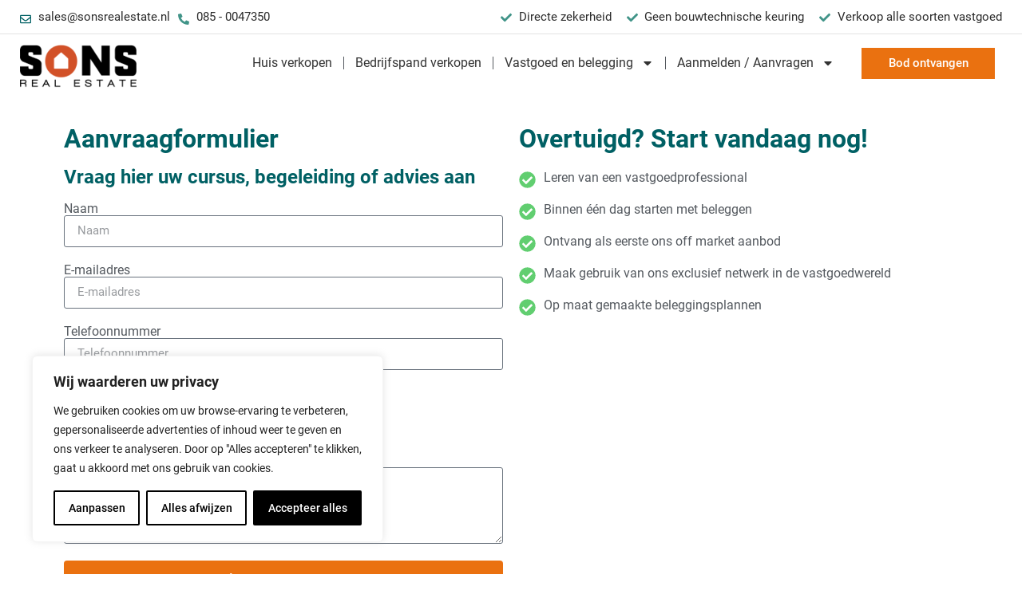

--- FILE ---
content_type: text/html; charset=UTF-8
request_url: https://sonsrealestate.nl/vastgoedadvies/
body_size: 29457
content:
<!doctype html>
<html lang="nl-NL">
<head>
	<meta charset="UTF-8">
		<meta name="viewport" content="width=device-width, initial-scale=1">
	<link rel="profile" href="https://gmpg.org/xfn/11">
	<meta name='robots' content='index, follow, max-image-preview:large, max-snippet:-1, max-video-preview:-1' />

	<!-- This site is optimized with the Yoast SEO plugin v24.1 - https://yoast.com/wordpress/plugins/seo/ -->
	<title>Vastgoedadvies</title>
	<meta name="description" content="Kies de wijze die bij u past. U kunt kiezen uit aankoopbegeleiding in vastgoed, een 1 daagse spoedcursus en een vastgoedadviesgesprek." />
	<link rel="canonical" href="https://sonsrealestate.nl/vastgoedadvies/" />
	<meta property="og:locale" content="nl_NL" />
	<meta property="og:type" content="article" />
	<meta property="og:title" content="Vastgoedadvies" />
	<meta property="og:description" content="Kies de wijze die bij u past. U kunt kiezen uit aankoopbegeleiding in vastgoed, een 1 daagse spoedcursus en een vastgoedadviesgesprek." />
	<meta property="og:url" content="https://sonsrealestate.nl/vastgoedadvies/" />
	<meta property="og:site_name" content="Sons Real Estate" />
	<meta property="article:publisher" content="https://www.facebook.com/SonsRealEstate/" />
	<meta property="article:modified_time" content="2023-03-27T08:39:13+00:00" />
	<meta property="og:image" content="https://sonsrealestate.nl/wp-content/uploads/2022/04/amsterdam-1-1.webp" />
	<meta property="og:image:width" content="1920" />
	<meta property="og:image:height" content="1308" />
	<meta property="og:image:type" content="image/webp" />
	<meta name="twitter:card" content="summary_large_image" />
	<meta name="twitter:label1" content="Geschatte leestijd" />
	<meta name="twitter:data1" content="2 minuten" />
	<script type="application/ld+json" class="yoast-schema-graph">{"@context":"https://schema.org","@graph":[{"@type":"WebPage","@id":"https://sonsrealestate.nl/vastgoedadvies/","url":"https://sonsrealestate.nl/vastgoedadvies/","name":"Vastgoedadvies","isPartOf":{"@id":"https://sonsrealestate.nl/#website"},"primaryImageOfPage":{"@id":"https://sonsrealestate.nl/vastgoedadvies/#primaryimage"},"image":{"@id":"https://sonsrealestate.nl/vastgoedadvies/#primaryimage"},"thumbnailUrl":"https://sonsrealestate.nl/wp-content/uploads/2022/04/amsterdam-1-1.webp","datePublished":"2022-05-13T10:13:05+00:00","dateModified":"2023-03-27T08:39:13+00:00","description":"Kies de wijze die bij u past. U kunt kiezen uit aankoopbegeleiding in vastgoed, een 1 daagse spoedcursus en een vastgoedadviesgesprek.","breadcrumb":{"@id":"https://sonsrealestate.nl/vastgoedadvies/#breadcrumb"},"inLanguage":"nl-NL","potentialAction":[{"@type":"ReadAction","target":["https://sonsrealestate.nl/vastgoedadvies/"]}]},{"@type":"ImageObject","inLanguage":"nl-NL","@id":"https://sonsrealestate.nl/vastgoedadvies/#primaryimage","url":"https://sonsrealestate.nl/wp-content/uploads/2022/04/amsterdam-1-1.webp","contentUrl":"https://sonsrealestate.nl/wp-content/uploads/2022/04/amsterdam-1-1.webp","width":1920,"height":1308},{"@type":"BreadcrumbList","@id":"https://sonsrealestate.nl/vastgoedadvies/#breadcrumb","itemListElement":[{"@type":"ListItem","position":1,"name":"Home","item":"https://sonsrealestate.nl/"},{"@type":"ListItem","position":2,"name":"Vastgoedadvies"}]},{"@type":"WebSite","@id":"https://sonsrealestate.nl/#website","url":"https://sonsrealestate.nl/","name":"Sons Real Estate","description":"Vastgoedmakelaar voor beleggingspanden, verhuurd vastgoed en particuliere woningen","publisher":{"@id":"https://sonsrealestate.nl/#organization"},"potentialAction":[{"@type":"SearchAction","target":{"@type":"EntryPoint","urlTemplate":"https://sonsrealestate.nl/?s={search_term_string}"},"query-input":{"@type":"PropertyValueSpecification","valueRequired":true,"valueName":"search_term_string"}}],"inLanguage":"nl-NL"},{"@type":"Organization","@id":"https://sonsrealestate.nl/#organization","name":"Sons Real Estate","url":"https://sonsrealestate.nl/","logo":{"@type":"ImageObject","inLanguage":"nl-NL","@id":"https://sonsrealestate.nl/#/schema/logo/image/","url":"https://sonsrealestate.nl/wp-content/uploads/2022/03/sons-real-estate-logo.webp","contentUrl":"https://sonsrealestate.nl/wp-content/uploads/2022/03/sons-real-estate-logo.webp","width":350,"height":129,"caption":"Sons Real Estate"},"image":{"@id":"https://sonsrealestate.nl/#/schema/logo/image/"},"sameAs":["https://www.facebook.com/SonsRealEstate/"]}]}</script>
	<!-- / Yoast SEO plugin. -->


<link rel='dns-prefetch' href='//www.google.com' />
<link rel='dns-prefetch' href='//stats.wp.com' />
<link rel="alternate" type="application/rss+xml" title="Sons Real Estate &raquo; feed" href="https://sonsrealestate.nl/feed/" />
<link rel="alternate" type="application/rss+xml" title="Sons Real Estate &raquo; reacties feed" href="https://sonsrealestate.nl/comments/feed/" />
<link rel="alternate" title="oEmbed (JSON)" type="application/json+oembed" href="https://sonsrealestate.nl/wp-json/oembed/1.0/embed?url=https%3A%2F%2Fsonsrealestate.nl%2Fvastgoedadvies%2F" />
<link rel="alternate" title="oEmbed (XML)" type="text/xml+oembed" href="https://sonsrealestate.nl/wp-json/oembed/1.0/embed?url=https%3A%2F%2Fsonsrealestate.nl%2Fvastgoedadvies%2F&#038;format=xml" />
<style id='wp-img-auto-sizes-contain-inline-css' type='text/css'>
img:is([sizes=auto i],[sizes^="auto," i]){contain-intrinsic-size:3000px 1500px}
/*# sourceURL=wp-img-auto-sizes-contain-inline-css */
</style>
<link rel='stylesheet' id='jkit-elements-main-css' href='https://sonsrealestate.nl/wp-content/plugins/jeg-elementor-kit/assets/css/elements/main.css?ver=2.6.9' type='text/css' media='all' />
<style id='wp-emoji-styles-inline-css' type='text/css'>

	img.wp-smiley, img.emoji {
		display: inline !important;
		border: none !important;
		box-shadow: none !important;
		height: 1em !important;
		width: 1em !important;
		margin: 0 0.07em !important;
		vertical-align: -0.1em !important;
		background: none !important;
		padding: 0 !important;
	}
/*# sourceURL=wp-emoji-styles-inline-css */
</style>
<style id='classic-theme-styles-inline-css' type='text/css'>
/*! This file is auto-generated */
.wp-block-button__link{color:#fff;background-color:#32373c;border-radius:9999px;box-shadow:none;text-decoration:none;padding:calc(.667em + 2px) calc(1.333em + 2px);font-size:1.125em}.wp-block-file__button{background:#32373c;color:#fff;text-decoration:none}
/*# sourceURL=/wp-includes/css/classic-themes.min.css */
</style>
<link rel='stylesheet' id='elementor-frontend-css' href='https://sonsrealestate.nl/wp-content/plugins/elementor/assets/css/frontend.min.css?ver=3.24.7' type='text/css' media='all' />
<link rel='stylesheet' id='swiper-css' href='https://sonsrealestate.nl/wp-content/plugins/elementor/assets/lib/swiper/v8/css/swiper.min.css?ver=8.4.5' type='text/css' media='all' />
<link rel='stylesheet' id='e-swiper-css' href='https://sonsrealestate.nl/wp-content/plugins/elementor/assets/css/conditionals/e-swiper.min.css?ver=3.24.7' type='text/css' media='all' />
<link rel='stylesheet' id='elementor-post-5-css' href='https://sonsrealestate.nl/wp-content/uploads/elementor/css/post-5.css?ver=1733853749' type='text/css' media='all' />
<link rel='stylesheet' id='elementor-pro-css' href='https://sonsrealestate.nl/wp-content/plugins/elementor-pro/assets/css/frontend.min.css?ver=3.24.4' type='text/css' media='all' />
<link rel='stylesheet' id='elementor-global-css' href='https://sonsrealestate.nl/wp-content/uploads/elementor/css/global.css?ver=1762253833' type='text/css' media='all' />
<link rel='stylesheet' id='widget-heading-css' href='https://sonsrealestate.nl/wp-content/plugins/elementor/assets/css/widget-heading.min.css?ver=3.24.7' type='text/css' media='all' />
<link rel='stylesheet' id='widget-forms-css' href='https://sonsrealestate.nl/wp-content/plugins/elementor-pro/assets/css/widget-forms.min.css?ver=3.24.4' type='text/css' media='all' />
<link rel='stylesheet' id='widget-icon-list-css' href='https://sonsrealestate.nl/wp-content/plugins/elementor/assets/css/widget-icon-list.min.css?ver=3.24.7' type='text/css' media='all' />
<link rel='stylesheet' id='widget-image-box-css' href='https://sonsrealestate.nl/wp-content/plugins/elementor/assets/css/widget-image-box.min.css?ver=3.24.7' type='text/css' media='all' />
<link rel='stylesheet' id='widget-star-rating-css' href='https://sonsrealestate.nl/wp-content/plugins/elementor/assets/css/widget-star-rating.min.css?ver=3.24.7' type='text/css' media='all' />
<link rel='stylesheet' id='elementor-post-8619-css' href='https://sonsrealestate.nl/wp-content/uploads/elementor/css/post-8619.css?ver=1733928877' type='text/css' media='all' />
<link rel='stylesheet' id='hello-elementor-css' href='https://sonsrealestate.nl/wp-content/themes/hello-elementor/style.min.css?ver=2.5.0' type='text/css' media='all' />
<link rel='stylesheet' id='hello-elementor-theme-style-css' href='https://sonsrealestate.nl/wp-content/themes/hello-elementor/theme.min.css?ver=2.5.0' type='text/css' media='all' />
<link rel='stylesheet' id='widget-image-css' href='https://sonsrealestate.nl/wp-content/plugins/elementor/assets/css/widget-image.min.css?ver=3.24.7' type='text/css' media='all' />
<link rel='stylesheet' id='widget-nav-menu-css' href='https://sonsrealestate.nl/wp-content/plugins/elementor-pro/assets/css/widget-nav-menu.min.css?ver=3.24.4' type='text/css' media='all' />
<link rel='stylesheet' id='sweetalert2-css' href='https://sonsrealestate.nl/wp-content/plugins/jeg-elementor-kit/assets/js/sweetalert2/sweetalert2.min.css?ver=11.6.16' type='text/css' media='all' />
<link rel='stylesheet' id='widget-text-editor-css' href='https://sonsrealestate.nl/wp-content/plugins/elementor/assets/css/widget-text-editor.min.css?ver=3.24.7' type='text/css' media='all' />
<link rel='stylesheet' id='widget-icon-box-css' href='https://sonsrealestate.nl/wp-content/plugins/elementor/assets/css/widget-icon-box.min.css?ver=3.24.7' type='text/css' media='all' />
<link rel='stylesheet' id='elementor-post-20363-css' href='https://sonsrealestate.nl/wp-content/uploads/elementor/css/post-20363.css?ver=1743519688' type='text/css' media='all' />
<link rel='stylesheet' id='elementor-post-62-css' href='https://sonsrealestate.nl/wp-content/uploads/elementor/css/post-62.css?ver=1765540337' type='text/css' media='all' />
<link rel='stylesheet' id='elementor-post-18358-css' href='https://sonsrealestate.nl/wp-content/uploads/elementor/css/post-18358.css?ver=1733853750' type='text/css' media='all' />
<link rel='stylesheet' id='elementor-post-21488-css' href='https://sonsrealestate.nl/wp-content/uploads/elementor/css/post-21488.css?ver=1762421893' type='text/css' media='all' />
<link rel='stylesheet' id='intlTelInput-css' href='https://sonsrealestate.nl/wp-content/plugins/telephone-field-for-elementor-forms/lib/css/intlTelInput.min.css?ver=6.9' type='text/css' media='all' />
<link rel='stylesheet' id='elementor_tel-css' href='https://sonsrealestate.nl/wp-content/plugins/telephone-field-for-elementor-forms/lib/css/elementor-tel.css?ver=10.4.7' type='text/css' media='all' />
<script type="text/javascript" id="webtoffee-cookie-consent-js-extra">
/* <![CDATA[ */
var _wccConfig = {"_ipData":[],"_assetsURL":"https://sonsrealestate.nl/wp-content/plugins/webtoffee-cookie-consent/lite/frontend/images/","_publicURL":"https://sonsrealestate.nl","_categories":[{"name":"Noodzakelijk","slug":"necessary","isNecessary":true,"ccpaDoNotSell":true,"cookies":[{"cookieID":"landingpage","domain":"sonsrealestate.nl","provider":""},{"cookieID":"wt_consent","domain":"sonsrealestate.nl","provider":""},{"cookieID":"elementor","domain":"sonsrealestate.nl","provider":""},{"cookieID":"rc::a","domain":"google.com","provider":"google.com"},{"cookieID":"wpEmojiSettingsSupports","domain":"sonsrealestate.nl","provider":""},{"cookieID":"rc::c","domain":"google.com","provider":"google.com"}],"active":true,"defaultConsent":{"gdpr":true,"ccpa":true},"foundNoCookieScript":false},{"name":"Functioneel","slug":"functional","isNecessary":false,"ccpaDoNotSell":true,"cookies":[],"active":true,"defaultConsent":{"gdpr":false,"ccpa":false},"foundNoCookieScript":false},{"name":"Analytics","slug":"analytics","isNecessary":false,"ccpaDoNotSell":true,"cookies":[{"cookieID":"_ga","domain":".sonsrealestate.nl","provider":"google-analytics.com|googletagmanager.com/gtag/js"},{"cookieID":"_ga_*","domain":".sonsrealestate.nl","provider":"google-analytics.com|googletagmanager.com/gtag/js"}],"active":true,"defaultConsent":{"gdpr":false,"ccpa":false},"foundNoCookieScript":false},{"name":"Prestatie","slug":"performance","isNecessary":false,"ccpaDoNotSell":true,"cookies":[],"active":true,"defaultConsent":{"gdpr":false,"ccpa":false},"foundNoCookieScript":false},{"name":"Advertentie","slug":"advertisement","isNecessary":false,"ccpaDoNotSell":true,"cookies":[{"cookieID":"_gcl_au","domain":".sonsrealestate.nl","provider":"googletagmanager.com"},{"cookieID":"test_cookie","domain":".doubleclick.net","provider":"doubleclick.net"}],"active":true,"defaultConsent":{"gdpr":false,"ccpa":false},"foundNoCookieScript":false},{"name":"Anderen","slug":"others","isNecessary":false,"ccpaDoNotSell":true,"cookies":[],"active":true,"defaultConsent":{"gdpr":false,"ccpa":false},"foundNoCookieScript":false}],"_activeLaw":"gdpr","_rootDomain":"","_block":"1","_showBanner":"1","_bannerConfig":{"GDPR":{"settings":{"type":"box","position":"bottom-left","applicableLaw":"gdpr","preferenceCenter":"center","selectedRegion":"ALL","consentExpiry":365,"shortcodes":[{"key":"wcc_readmore","content":"\u003Ca href=\"#\" class=\"wcc-policy\" aria-label=\"Cookiebeleid\" target=\"_blank\" rel=\"noopener\" data-tag=\"readmore-button\"\u003ECookiebeleid\u003C/a\u003E","tag":"readmore-button","status":false,"attributes":{"rel":"nofollow","target":"_blank"}},{"key":"wcc_show_desc","content":"\u003Cbutton class=\"wcc-show-desc-btn\" data-tag=\"show-desc-button\" aria-label=\"Laat meer zien\"\u003ELaat meer zien\u003C/button\u003E","tag":"show-desc-button","status":true,"attributes":[]},{"key":"wcc_hide_desc","content":"\u003Cbutton class=\"wcc-show-desc-btn\" data-tag=\"hide-desc-button\" aria-label=\"Laat minder zien\"\u003ELaat minder zien\u003C/button\u003E","tag":"hide-desc-button","status":true,"attributes":[]},{"key":"wcc_category_toggle_label","content":"[wcc_{{status}}_category_label] [wcc_preference_{{category_slug}}_title]","tag":"","status":true,"attributes":[]},{"key":"wcc_enable_category_label","content":"Inschakelen","tag":"","status":true,"attributes":[]},{"key":"wcc_disable_category_label","content":"uitschakelen","tag":"","status":true,"attributes":[]},{"key":"wcc_video_placeholder","content":"\u003Cdiv class=\"video-placeholder-normal\" data-tag=\"video-placeholder\" id=\"[UNIQUEID]\"\u003E\u003Cp class=\"video-placeholder-text-normal\" data-tag=\"placeholder-title\"\u003EAccepteer {category} cookies om toegang te krijgen tot deze inhoud\u003C/p\u003E\u003C/div\u003E","tag":"","status":true,"attributes":[]},{"key":"wcc_enable_optout_label","content":"Inschakelen","tag":"","status":true,"attributes":[]},{"key":"wcc_disable_optout_label","content":"uitschakelen","tag":"","status":true,"attributes":[]},{"key":"wcc_optout_toggle_label","content":"[wcc_{{status}}_optout_label] [wcc_optout_option_title]","tag":"","status":true,"attributes":[]},{"key":"wcc_optout_option_title","content":"Verkoop of deel mijn persoonlijke gegevens niet","tag":"","status":true,"attributes":[]},{"key":"wcc_optout_close_label","content":"Sluiten","tag":"","status":true,"attributes":[]}],"bannerEnabled":true},"behaviours":{"reloadBannerOnAccept":false,"loadAnalyticsByDefault":false,"animations":{"onLoad":"animate","onHide":"sticky"}},"config":{"revisitConsent":{"status":true,"tag":"revisit-consent","position":"bottom-left","meta":{"url":"#"},"styles":[],"elements":{"title":{"type":"text","tag":"revisit-consent-title","status":true,"styles":{"color":"#0056a7"}}}},"preferenceCenter":{"toggle":{"status":true,"tag":"detail-category-toggle","type":"toggle","states":{"active":{"styles":{"background-color":"#000000"}},"inactive":{"styles":{"background-color":"#D0D5D2"}}}},"poweredBy":{"status":false,"tag":"detail-powered-by","styles":{"background-color":"#EDEDED","color":"#293C5B"}}},"categoryPreview":{"status":false,"toggle":{"status":true,"tag":"detail-category-preview-toggle","type":"toggle","states":{"active":{"styles":{"background-color":"#000000"}},"inactive":{"styles":{"background-color":"#D0D5D2"}}}}},"videoPlaceholder":{"status":true,"styles":{"background-color":"#000000","border-color":"#000000","color":"#ffffff"}},"readMore":{"status":false,"tag":"readmore-button","type":"link","meta":{"noFollow":true,"newTab":true},"styles":{"color":"#000000","background-color":"transparent","border-color":"transparent"}},"auditTable":{"status":true},"optOption":{"status":true,"toggle":{"status":true,"tag":"optout-option-toggle","type":"toggle","states":{"active":{"styles":{"background-color":"#000000"}},"inactive":{"styles":{"background-color":"#FFFFFF"}}}},"gpcOption":false}}}},"_version":"3.4.4","_logConsent":"1","_tags":[{"tag":"accept-button","styles":{"color":"#FFFFFF","background-color":"#000000","border-color":"#000000"}},{"tag":"reject-button","styles":{"color":"#000000","background-color":"transparent","border-color":"#000000"}},{"tag":"settings-button","styles":{"color":"#000000","background-color":"transparent","border-color":"#000000"}},{"tag":"readmore-button","styles":{"color":"#000000","background-color":"transparent","border-color":"transparent"}},{"tag":"donotsell-button","styles":{"color":"#1863dc","background-color":"transparent","border-color":"transparent"}},{"tag":"accept-button","styles":{"color":"#FFFFFF","background-color":"#000000","border-color":"#000000"}},{"tag":"revisit-consent","styles":[]}],"_rtl":"","_lawSelected":["GDPR"],"_restApiUrl":"https://directory.cookieyes.com/api/v1/ip","_renewConsent":"1760814735379","_restrictToCA":"","_customEvents":"","_ccpaAllowedRegions":[],"_gdprAllowedRegions":[],"_closeButtonAction":"reject","_ssl":"1","_providersToBlock":[{"re":"doubleclick.net","categories":["advertisement"]}]};
var _wccStyles = {"css":{"GDPR":".wcc-overlay{background: #000000; opacity: 0.4; position: fixed; top: 0; left: 0; width: 100%; height: 100%; z-index: 99999999;}.wcc-hide{display: none;}.wcc-btn-revisit-wrapper{display: flex; padding: 6px; border-radius: 8px; opacity: 0px; background-color:#ffffff; box-shadow: 0px 3px 10px 0px #798da04d;  align-items: center; justify-content: center;   position: fixed; z-index: 999999; cursor: pointer;}.wcc-revisit-bottom-left{bottom: 15px; left: 15px;}.wcc-revisit-bottom-right{bottom: 15px; right: 15px;}.wcc-btn-revisit-wrapper .wcc-btn-revisit{display: flex; align-items: center; justify-content: center; background: none; border: none; cursor: pointer; position: relative; margin: 0; padding: 0;}.wcc-btn-revisit-wrapper .wcc-btn-revisit img{max-width: fit-content; margin: 0; } .wcc-btn-revisit-wrapper .wcc-revisit-help-text{font-size:14px; margin-left:4px; display:none;}.wcc-btn-revisit-wrapper:hover .wcc-revisit-help-text, .wcc-btn-revisit-wrapper:focus-within .wcc-revisit-help-text { display: block;}.wcc-revisit-hide{display: none;}.wcc-preference-btn:hover{cursor:pointer; text-decoration:underline;}.wcc-cookie-audit-table { font-family: inherit; border-collapse: collapse; width: 100%;} .wcc-cookie-audit-table th, .wcc-cookie-audit-table td {text-align: left; padding: 10px; font-size: 12px; color: #000000; word-break: normal; background-color: #d9dfe7; border: 1px solid #cbced6;} .wcc-cookie-audit-table tr:nth-child(2n + 1) td { background: #f1f5fa; }.wcc-consent-container{position: fixed; width: 440px; box-sizing: border-box; z-index: 9999999; border-radius: 6px;}.wcc-consent-container .wcc-consent-bar{background: #ffffff; border: 1px solid; padding: 20px 26px; box-shadow: 0 -1px 10px 0 #acabab4d; border-radius: 6px;}.wcc-box-bottom-left{bottom: 40px; left: 40px;}.wcc-box-bottom-right{bottom: 40px; right: 40px;}.wcc-box-top-left{top: 40px; left: 40px;}.wcc-box-top-right{top: 40px; right: 40px;}.wcc-custom-brand-logo-wrapper .wcc-custom-brand-logo{width: 100px; height: auto; margin: 0 0 12px 0;}.wcc-notice .wcc-title{color: #212121; font-weight: 700; font-size: 18px; line-height: 24px; margin: 0 0 12px 0;}.wcc-notice-des *,.wcc-preference-content-wrapper *,.wcc-accordion-header-des *,.wcc-gpc-wrapper .wcc-gpc-desc *{font-size: 14px;}.wcc-notice-des{color: #212121; font-size: 14px; line-height: 24px; font-weight: 400;}.wcc-notice-des img{height: 25px; width: 25px;}.wcc-consent-bar .wcc-notice-des p,.wcc-gpc-wrapper .wcc-gpc-desc p,.wcc-preference-body-wrapper .wcc-preference-content-wrapper p,.wcc-accordion-header-wrapper .wcc-accordion-header-des p,.wcc-cookie-des-table li div:last-child p{color: inherit; margin-top: 0;}.wcc-notice-des P:last-child,.wcc-preference-content-wrapper p:last-child,.wcc-cookie-des-table li div:last-child p:last-child,.wcc-gpc-wrapper .wcc-gpc-desc p:last-child{margin-bottom: 0;}.wcc-notice-des a.wcc-policy,.wcc-notice-des button.wcc-policy{font-size: 14px; color: #1863dc; white-space: nowrap; cursor: pointer; background: transparent; border: 1px solid; text-decoration: underline;}.wcc-notice-des button.wcc-policy{padding: 0;}.wcc-notice-des a.wcc-policy:focus-visible,.wcc-notice-des button.wcc-policy:focus-visible,.wcc-preference-content-wrapper .wcc-show-desc-btn:focus-visible,.wcc-accordion-header .wcc-accordion-btn:focus-visible,.wcc-preference-header .wcc-btn-close:focus-visible,.wcc-switch input[type=\"checkbox\"]:focus-visible,.wcc-footer-wrapper a:focus-visible,.wcc-btn:focus-visible{outline: 2px solid #1863dc; outline-offset: 2px;}.wcc-btn:focus:not(:focus-visible),.wcc-accordion-header .wcc-accordion-btn:focus:not(:focus-visible),.wcc-preference-content-wrapper .wcc-show-desc-btn:focus:not(:focus-visible),.wcc-btn-revisit-wrapper .wcc-btn-revisit:focus:not(:focus-visible),.wcc-preference-header .wcc-btn-close:focus:not(:focus-visible),.wcc-consent-bar .wcc-banner-btn-close:focus:not(:focus-visible){outline: 0;}button.wcc-show-desc-btn:not(:hover):not(:active){color: #1863dc; background: transparent;}button.wcc-accordion-btn:not(:hover):not(:active),button.wcc-banner-btn-close:not(:hover):not(:active),button.wcc-btn-revisit:not(:hover):not(:active),button.wcc-btn-close:not(:hover):not(:active){background: transparent;}.wcc-consent-bar button:hover,.wcc-modal.wcc-modal-open button:hover,.wcc-consent-bar button:focus,.wcc-modal.wcc-modal-open button:focus{text-decoration: none;}.wcc-notice-btn-wrapper{display: flex; justify-content: flex-start; align-items: center; flex-wrap: wrap; margin-top: 16px;}.wcc-notice-btn-wrapper .wcc-btn{text-shadow: none; box-shadow: none;}.wcc-btn{flex: auto; max-width: 100%; font-size: 14px; font-family: inherit; line-height: 24px; padding: 8px; font-weight: 500; margin: 0 8px 0 0; border-radius: 2px; cursor: pointer; text-align: center; text-transform: none; min-height: 0;}.wcc-btn:hover{opacity: 0.8;}.wcc-btn-customize{color: #1863dc; background: transparent; border: 2px solid #1863dc;}.wcc-btn-reject{color: #1863dc; background: transparent; border: 2px solid #1863dc;}.wcc-btn-accept{background: #1863dc; color: #ffffff; border: 2px solid #1863dc;}.wcc-btn:last-child{margin-right: 0;}@media (max-width: 576px){.wcc-box-bottom-left{bottom: 0; left: 0;}.wcc-box-bottom-right{bottom: 0; right: 0;}.wcc-box-top-left{top: 0; left: 0;}.wcc-box-top-right{top: 0; right: 0;}}@media (max-width: 440px){.wcc-box-bottom-left, .wcc-box-bottom-right, .wcc-box-top-left, .wcc-box-top-right{width: 100%; max-width: 100%;}.wcc-consent-container .wcc-consent-bar{padding: 20px 0;}.wcc-custom-brand-logo-wrapper, .wcc-notice .wcc-title, .wcc-notice-des, .wcc-notice-btn-wrapper{padding: 0 24px;}.wcc-notice-des{max-height: 40vh; overflow-y: scroll;}.wcc-notice-btn-wrapper{flex-direction: column; margin-top: 0;}.wcc-btn{width: 100%; margin: 10px 0 0 0;}.wcc-notice-btn-wrapper .wcc-btn-customize{order: 2;}.wcc-notice-btn-wrapper .wcc-btn-reject{order: 3;}.wcc-notice-btn-wrapper .wcc-btn-accept{order: 1; margin-top: 16px;}}@media (max-width: 352px){.wcc-notice .wcc-title{font-size: 16px;}.wcc-notice-des *{font-size: 12px;}.wcc-notice-des, .wcc-btn{font-size: 12px;}}.wcc-modal.wcc-modal-open{display: flex; visibility: visible; -webkit-transform: translate(-50%, -50%); -moz-transform: translate(-50%, -50%); -ms-transform: translate(-50%, -50%); -o-transform: translate(-50%, -50%); transform: translate(-50%, -50%); top: 50%; left: 50%; transition: all 1s ease;}.wcc-modal{box-shadow: 0 32px 68px rgba(0, 0, 0, 0.3); margin: 0 auto; position: fixed; max-width: 100%; background: #ffffff; top: 50%; box-sizing: border-box; border-radius: 6px; z-index: 999999999; color: #212121; -webkit-transform: translate(-50%, 100%); -moz-transform: translate(-50%, 100%); -ms-transform: translate(-50%, 100%); -o-transform: translate(-50%, 100%); transform: translate(-50%, 100%); visibility: hidden; transition: all 0s ease;}.wcc-preference-center{max-height: 79vh; overflow: hidden; width: 845px; overflow: hidden; flex: 1 1 0; display: flex; flex-direction: column; border-radius: 6px;}.wcc-preference-header{display: flex; align-items: center; justify-content: space-between; padding: 22px 24px; border-bottom: 1px solid;}.wcc-preference-header .wcc-preference-title{font-size: 18px; font-weight: 700; line-height: 24px;}.wcc-google-privacy-url a {text-decoration:none;color: #1863dc;cursor:pointer;} .wcc-preference-header .wcc-btn-close{margin: 0; cursor: pointer; vertical-align: middle; padding: 0; background: none; border: none; width: auto; height: auto; min-height: 0; line-height: 0; text-shadow: none; box-shadow: none;}.wcc-preference-header .wcc-btn-close img{margin: 0; height: 10px; width: 10px;}.wcc-preference-body-wrapper{padding: 0 24px; flex: 1; overflow: auto; box-sizing: border-box;}.wcc-preference-content-wrapper,.wcc-gpc-wrapper .wcc-gpc-desc,.wcc-google-privacy-policy{font-size: 14px; line-height: 24px; font-weight: 400; padding: 12px 0;}.wcc-preference-content-wrapper{border-bottom: 1px solid;}.wcc-preference-content-wrapper img{height: 25px; width: 25px;}.wcc-preference-content-wrapper .wcc-show-desc-btn{font-size: 14px; font-family: inherit; color: #1863dc; text-decoration: none; line-height: 24px; padding: 0; margin: 0; white-space: nowrap; cursor: pointer; background: transparent; border-color: transparent; text-transform: none; min-height: 0; text-shadow: none; box-shadow: none;}.wcc-accordion-wrapper{margin-bottom: 10px;}.wcc-accordion{border-bottom: 1px solid;}.wcc-accordion:last-child{border-bottom: none;}.wcc-accordion .wcc-accordion-item{display: flex; margin-top: 10px;}.wcc-accordion .wcc-accordion-body{display: none;}.wcc-accordion.wcc-accordion-active .wcc-accordion-body{display: block; padding: 0 22px; margin-bottom: 16px;}.wcc-accordion-header-wrapper{cursor: pointer; width: 100%;}.wcc-accordion-item .wcc-accordion-header{display: flex; justify-content: space-between; align-items: center;}.wcc-accordion-header .wcc-accordion-btn{font-size: 16px; font-family: inherit; color: #212121; line-height: 24px; background: none; border: none; font-weight: 700; padding: 0; margin: 0; cursor: pointer; text-transform: none; min-height: 0; text-shadow: none; box-shadow: none;}.wcc-accordion-header .wcc-always-active{color: #008000; font-weight: 600; line-height: 24px; font-size: 14px;}.wcc-accordion-header-des{font-size: 14px; line-height: 24px; margin: 10px 0 16px 0;}.wcc-accordion-chevron{margin-right: 22px; position: relative; cursor: pointer;}.wcc-accordion-chevron-hide{display: none;}.wcc-accordion .wcc-accordion-chevron i::before{content: \"\"; position: absolute; border-right: 1.4px solid; border-bottom: 1.4px solid; border-color: inherit; height: 6px; width: 6px; -webkit-transform: rotate(-45deg); -moz-transform: rotate(-45deg); -ms-transform: rotate(-45deg); -o-transform: rotate(-45deg); transform: rotate(-45deg); transition: all 0.2s ease-in-out; top: 8px;}.wcc-accordion.wcc-accordion-active .wcc-accordion-chevron i::before{-webkit-transform: rotate(45deg); -moz-transform: rotate(45deg); -ms-transform: rotate(45deg); -o-transform: rotate(45deg); transform: rotate(45deg);}.wcc-audit-table{background: #f4f4f4; border-radius: 6px;}.wcc-audit-table .wcc-empty-cookies-text{color: inherit; font-size: 12px; line-height: 24px; margin: 0; padding: 10px;}.wcc-audit-table .wcc-cookie-des-table{font-size: 12px; line-height: 24px; font-weight: normal; padding: 15px 10px; border-bottom: 1px solid; border-bottom-color: inherit; margin: 0;}.wcc-audit-table .wcc-cookie-des-table:last-child{border-bottom: none;}.wcc-audit-table .wcc-cookie-des-table li{list-style-type: none; display: flex; padding: 3px 0;}.wcc-audit-table .wcc-cookie-des-table li:first-child{padding-top: 0;}.wcc-cookie-des-table li div:first-child{width: 100px; font-weight: 600; word-break: break-word; word-wrap: break-word;}.wcc-cookie-des-table li div:last-child{flex: 1; word-break: break-word; word-wrap: break-word; margin-left: 8px;}.wcc-footer-shadow{display: block; width: 100%; height: 40px; background: linear-gradient(180deg, rgba(255, 255, 255, 0) 0%, #ffffff 100%); position: absolute; bottom: calc(100% - 1px);}.wcc-footer-wrapper{position: relative;}.wcc-prefrence-btn-wrapper{display: flex; flex-wrap: wrap; align-items: center; justify-content: center; padding: 22px 24px; border-top: 1px solid;}.wcc-prefrence-btn-wrapper .wcc-btn{flex: auto; max-width: 100%; text-shadow: none; box-shadow: none;}.wcc-btn-preferences{color: #1863dc; background: transparent; border: 2px solid #1863dc;}.wcc-preference-header,.wcc-preference-body-wrapper,.wcc-preference-content-wrapper,.wcc-accordion-wrapper,.wcc-accordion,.wcc-accordion-wrapper,.wcc-footer-wrapper,.wcc-prefrence-btn-wrapper{border-color: inherit;}@media (max-width: 845px){.wcc-modal{max-width: calc(100% - 16px);}}@media (max-width: 576px){.wcc-modal{max-width: 100%;}.wcc-preference-center{max-height: 100vh;}.wcc-prefrence-btn-wrapper{flex-direction: column;}.wcc-accordion.wcc-accordion-active .wcc-accordion-body{padding-right: 0;}.wcc-prefrence-btn-wrapper .wcc-btn{width: 100%; margin: 10px 0 0 0;}.wcc-prefrence-btn-wrapper .wcc-btn-reject{order: 3;}.wcc-prefrence-btn-wrapper .wcc-btn-accept{order: 1; margin-top: 0;}.wcc-prefrence-btn-wrapper .wcc-btn-preferences{order: 2;}}@media (max-width: 425px){.wcc-accordion-chevron{margin-right: 15px;}.wcc-notice-btn-wrapper{margin-top: 0;}.wcc-accordion.wcc-accordion-active .wcc-accordion-body{padding: 0 15px;}}@media (max-width: 352px){.wcc-preference-header .wcc-preference-title{font-size: 16px;}.wcc-preference-header{padding: 16px 24px;}.wcc-preference-content-wrapper *, .wcc-accordion-header-des *{font-size: 12px;}.wcc-preference-content-wrapper, .wcc-preference-content-wrapper .wcc-show-more, .wcc-accordion-header .wcc-always-active, .wcc-accordion-header-des, .wcc-preference-content-wrapper .wcc-show-desc-btn, .wcc-notice-des a.wcc-policy{font-size: 12px;}.wcc-accordion-header .wcc-accordion-btn{font-size: 14px;}}.wcc-switch{display: flex;}.wcc-switch input[type=\"checkbox\"]{position: relative; width: 44px; height: 24px; margin: 0; background: #d0d5d2; -webkit-appearance: none; border-radius: 50px; cursor: pointer; outline: 0; border: none; top: 0;}.wcc-switch input[type=\"checkbox\"]:checked{background: #1863dc;}.wcc-switch input[type=\"checkbox\"]:before{position: absolute; content: \"\"; height: 20px; width: 20px; left: 2px; bottom: 2px; border-radius: 50%; background-color: white; -webkit-transition: 0.4s; transition: 0.4s; margin: 0;}.wcc-switch input[type=\"checkbox\"]:after{display: none;}.wcc-switch input[type=\"checkbox\"]:checked:before{-webkit-transform: translateX(20px); -ms-transform: translateX(20px); transform: translateX(20px);}@media (max-width: 425px){.wcc-switch input[type=\"checkbox\"]{width: 38px; height: 21px;}.wcc-switch input[type=\"checkbox\"]:before{height: 17px; width: 17px;}.wcc-switch input[type=\"checkbox\"]:checked:before{-webkit-transform: translateX(17px); -ms-transform: translateX(17px); transform: translateX(17px);}}.wcc-consent-bar .wcc-banner-btn-close{position: absolute; right: 14px; top: 14px; background: none; border: none; cursor: pointer; padding: 0; margin: 0; min-height: 0; line-height: 0; height: auto; width: auto; text-shadow: none; box-shadow: none;}.wcc-consent-bar .wcc-banner-btn-close img{height: 10px; width: 10px; margin: 0;}.wcc-notice-group{font-size: 14px; line-height: 24px; font-weight: 400; color: #212121;}.wcc-notice-btn-wrapper .wcc-btn-do-not-sell{font-size: 14px; line-height: 24px; padding: 6px 0; margin: 0; font-weight: 500; background: none; border-radius: 2px; border: none; white-space: nowrap; cursor: pointer; text-align: left; color: #1863dc; background: transparent; border-color: transparent; box-shadow: none; text-shadow: none;}.wcc-consent-bar .wcc-banner-btn-close:focus-visible,.wcc-notice-btn-wrapper .wcc-btn-do-not-sell:focus-visible,.wcc-opt-out-btn-wrapper .wcc-btn:focus-visible,.wcc-opt-out-checkbox-wrapper input[type=\"checkbox\"].wcc-opt-out-checkbox:focus-visible{outline: 2px solid #1863dc; outline-offset: 2px;}@media (max-width: 440px){.wcc-consent-container{width: 100%;}}@media (max-width: 352px){.wcc-notice-des a.wcc-policy, .wcc-notice-btn-wrapper .wcc-btn-do-not-sell{font-size: 12px;}}.wcc-opt-out-wrapper{padding: 12px 0;}.wcc-opt-out-wrapper .wcc-opt-out-checkbox-wrapper{display: flex; align-items: center;}.wcc-opt-out-checkbox-wrapper .wcc-opt-out-checkbox-label{font-size: 16px; font-weight: 700; line-height: 24px; margin: 0 0 0 12px; cursor: pointer;}.wcc-opt-out-checkbox-wrapper input[type=\"checkbox\"].wcc-opt-out-checkbox{background-color: #ffffff; border: 1px solid black; width: 20px; height: 18.5px; margin: 0; -webkit-appearance: none; position: relative; display: flex; align-items: center; justify-content: center; border-radius: 2px; cursor: pointer;}.wcc-opt-out-checkbox-wrapper input[type=\"checkbox\"].wcc-opt-out-checkbox:checked{background-color: #1863dc; border: none;}.wcc-opt-out-checkbox-wrapper input[type=\"checkbox\"].wcc-opt-out-checkbox:checked::after{left: 6px; bottom: 4px; width: 7px; height: 13px; border: solid #ffffff; border-width: 0 3px 3px 0; border-radius: 2px; -webkit-transform: rotate(45deg); -ms-transform: rotate(45deg); transform: rotate(45deg); content: \"\"; position: absolute; box-sizing: border-box;}.wcc-opt-out-checkbox-wrapper.wcc-disabled .wcc-opt-out-checkbox-label,.wcc-opt-out-checkbox-wrapper.wcc-disabled input[type=\"checkbox\"].wcc-opt-out-checkbox{cursor: no-drop;}.wcc-gpc-wrapper{margin: 0 0 0 32px;}.wcc-footer-wrapper .wcc-opt-out-btn-wrapper{display: flex; flex-wrap: wrap; align-items: center; justify-content: center; padding: 22px 24px;}.wcc-opt-out-btn-wrapper .wcc-btn{flex: auto; max-width: 100%; text-shadow: none; box-shadow: none;}.wcc-opt-out-btn-wrapper .wcc-btn-cancel{border: 1px solid #dedfe0; background: transparent; color: #858585;}.wcc-opt-out-btn-wrapper .wcc-btn-confirm{background: #1863dc; color: #ffffff; border: 1px solid #1863dc;}@media (max-width: 352px){.wcc-opt-out-checkbox-wrapper .wcc-opt-out-checkbox-label{font-size: 14px;}.wcc-gpc-wrapper .wcc-gpc-desc, .wcc-gpc-wrapper .wcc-gpc-desc *{font-size: 12px;}.wcc-opt-out-checkbox-wrapper input[type=\"checkbox\"].wcc-opt-out-checkbox{width: 16px; height: 16px;}.wcc-opt-out-checkbox-wrapper input[type=\"checkbox\"].wcc-opt-out-checkbox:checked::after{left: 5px; bottom: 4px; width: 3px; height: 9px;}.wcc-gpc-wrapper{margin: 0 0 0 28px;}}.video-placeholder-youtube{background-size: 100% 100%; background-position: center; background-repeat: no-repeat; background-color: #b2b0b059; position: relative; display: flex; align-items: center; justify-content: center; max-width: 100%;}.video-placeholder-text-youtube{text-align: center; align-items: center; padding: 10px 16px; background-color: #000000cc; color: #ffffff; border: 1px solid; border-radius: 2px; cursor: pointer;}.video-placeholder-text-youtube:hover{text-decoration:underline;}.video-placeholder-normal{background-image: url(\"/wp-content/plugins/webtoffee-cookie-consent/lite/frontend/images/placeholder.svg\"); background-size: 80px; background-position: center; background-repeat: no-repeat; background-color: #b2b0b059; position: relative; display: flex; align-items: flex-end; justify-content: center; max-width: 100%;}.video-placeholder-text-normal{align-items: center; padding: 10px 16px; text-align: center; border: 1px solid; border-radius: 2px; cursor: pointer;}.wcc-rtl{direction: rtl; text-align: right;}.wcc-rtl .wcc-banner-btn-close{left: 9px; right: auto;}.wcc-rtl .wcc-notice-btn-wrapper .wcc-btn:last-child{margin-right: 8px;}.wcc-rtl .wcc-notice-btn-wrapper .wcc-btn:first-child{margin-right: 0;}.wcc-rtl .wcc-notice-btn-wrapper{margin-left: 0; margin-right: 15px;}.wcc-rtl .wcc-prefrence-btn-wrapper .wcc-btn{margin-right: 8px;}.wcc-rtl .wcc-prefrence-btn-wrapper .wcc-btn:first-child{margin-right: 0;}.wcc-rtl .wcc-accordion .wcc-accordion-chevron i::before{border: none; border-left: 1.4px solid; border-top: 1.4px solid; left: 12px;}.wcc-rtl .wcc-accordion.wcc-accordion-active .wcc-accordion-chevron i::before{-webkit-transform: rotate(-135deg); -moz-transform: rotate(-135deg); -ms-transform: rotate(-135deg); -o-transform: rotate(-135deg); transform: rotate(-135deg);}@media (max-width: 768px){.wcc-rtl .wcc-notice-btn-wrapper{margin-right: 0;}}@media (max-width: 576px){.wcc-rtl .wcc-notice-btn-wrapper .wcc-btn:last-child{margin-right: 0;}.wcc-rtl .wcc-prefrence-btn-wrapper .wcc-btn{margin-right: 0;}.wcc-rtl .wcc-accordion.wcc-accordion-active .wcc-accordion-body{padding: 0 22px 0 0;}}@media (max-width: 425px){.wcc-rtl .wcc-accordion.wcc-accordion-active .wcc-accordion-body{padding: 0 15px 0 0;}}@media (max-width: 440px){.wcc-consent-bar .wcc-banner-btn-close,.wcc-preference-header .wcc-btn-close{padding: 17px;}.wcc-consent-bar .wcc-banner-btn-close {right: 2px; top: 6px; } .wcc-preference-header{padding: 12px 0 12px 24px;}} @media (min-width: 768px) and (max-width: 1024px) {.wcc-consent-bar .wcc-banner-btn-close,.wcc-preference-header .wcc-btn-close{padding: 17px;}.wcc-consent-bar .wcc-banner-btn-close {right: 2px; top: 6px; } .wcc-preference-header{padding: 12px 0 12px 24px;}}.wcc-rtl .wcc-opt-out-btn-wrapper .wcc-btn{margin-right: 12px;}.wcc-rtl .wcc-opt-out-btn-wrapper .wcc-btn:first-child{margin-right: 0;}.wcc-rtl .wcc-opt-out-checkbox-wrapper .wcc-opt-out-checkbox-label{margin: 0 12px 0 0;}@media (max-height: 480px) {.wcc-consent-container {max-height: 100vh; overflow-y: scroll;} .wcc-notice-des { max-height: unset; overflow-y: unset; } .wcc-preference-center { height: 100vh; overflow: auto; } .wcc-preference-center .wcc-preference-body-wrapper { overflow: unset; } }"}};
var _wccApi = {"base":"https://sonsrealestate.nl/wp-json/wcc/v1/","nonce":"dcf807be28"};
var _wccGCMConfig = {"_mode":"advanced","_urlPassthrough":"","_debugMode":"","_redactData":"","_regions":[],"_wccBypass":"","wait_for_update":"500","_isGTMTemplate":"1"};
//# sourceURL=webtoffee-cookie-consent-js-extra
/* ]]> */
</script>
<script type="text/javascript" src="https://sonsrealestate.nl/wp-content/plugins/webtoffee-cookie-consent/lite/frontend/js/script.min.js?ver=3.4.4" id="webtoffee-cookie-consent-js"></script>
<script type="text/javascript" src="https://sonsrealestate.nl/wp-content/plugins/webtoffee-cookie-consent/lite/frontend/js/gcm.min.js?ver=3.4.4" id="webtoffee-cookie-consent-gcm-js"></script>
<script type="text/javascript" src="https://sonsrealestate.nl/wp-includes/js/jquery/jquery.min.js?ver=3.7.1" id="jquery-core-js"></script>
<script type="text/javascript" src="https://sonsrealestate.nl/wp-includes/js/jquery/jquery-migrate.min.js?ver=3.4.1" id="jquery-migrate-js"></script>
<script type="text/javascript" src="https://sonsrealestate.nl/wp-content/plugins/telephone-field-for-elementor-forms/lib/js/intlTelInput-jquery.js?ver=6.9" id="intlTelInput_elementor-js"></script>
<script type="text/javascript" id="elementor_tel-js-extra">
/* <![CDATA[ */
var elementor_tel = {"utilsScript":"https://sonsrealestate.nl/wp-content/plugins/telephone-field-for-elementor-forms/lib/js/utils.js"};
//# sourceURL=elementor_tel-js-extra
/* ]]> */
</script>
<script type="text/javascript" src="https://sonsrealestate.nl/wp-content/plugins/telephone-field-for-elementor-forms/lib/js/elementor_tel.js?ver=6.9" id="elementor_tel-js"></script>
<link rel="https://api.w.org/" href="https://sonsrealestate.nl/wp-json/" /><link rel="alternate" title="JSON" type="application/json" href="https://sonsrealestate.nl/wp-json/wp/v2/pages/8619" /><link rel="EditURI" type="application/rsd+xml" title="RSD" href="https://sonsrealestate.nl/xmlrpc.php?rsd" />
<meta name="generator" content="WordPress 6.9" />
<!-- HFCM by 99 Robots - Snippet # 6: Alle categorieën - content classes -->
<style>
	#content2 p {
		color:#54595F !important;
	}
 #content2 .elementor-widget-container {
		color:#54595F !important;
	}
	#content2 span.elementor-icon-list-text {
		color:#54595F !important;
	}
	#content2 span.elementor-icon-list-title {
		color:#54595F !important;
	}
	#content2 h1, #content2 h2, #content2 h3, #content2 h4, #content2 h5, #content2 h6 {
		color:#006064 !important;
	}
	
	#content2 .fw-wrap-col-inner {
		color:#006064 !important;		
	} 
</style>
<!-- /end HFCM by 99 Robots -->
<!-- Google Tag Manager (v2y) -->
<script>(function(w,d,s,l,i){w[l]=w[l]||[];w[l].push({'gtm.start':
new Date().getTime(),event:'gtm.js'});var f=d.getElementsByTagName(s)[0],
j=d.createElement(s),dl=l!='dataLayer'?'&l='+l:'';j.async=true;j.src=
'https://www.googletagmanager.com/gtm.js?id='+i+dl;f.parentNode.insertBefore(j,f);
})(window,document,'script','dataLayer','GTM-T6ZBPM4');</script>
<!-- End Google Tag Manager --><style id="wcc-style-inline">[data-tag]{visibility:hidden;}</style>	<style>img#wpstats{display:none}</style>
		<script>
 //jQuery( document ).ready(function( $ ){
 //	$("#buttonvalidation").click(function(){
 //		var phonenumber =  //$("input[name='form_fields[telefoonnummer]']").val();
 //		if (phonenumber == "0612345678") {
 	//	alert ('Een log van uw computer of smartphone is nu naar sales@sonsrealestate.nl gestuurd. Bedankt voor het verlenen van toestemming  hiervoor.');
 			
 //		}
// });
// });
</script>
<script>
jQuery(document).ready(function($) {
    // 1️⃣ Store the landing page if it doesn't exist yet
    if (!sessionStorage.getItem('landingpage')) {
        var currentUrl = window.location.href; // full URL including query strings
        sessionStorage.setItem('landingpage', currentUrl);
        console.log("Landing page stored:", currentUrl);
    } else {
        console.log("Landing page already stored:", sessionStorage.getItem('landingpage'));
    }

    // 2️⃣ Retrieve the stored landing page
    var landingPage = sessionStorage.getItem('landingpage');
    console.log("Retrieved landing page from sessionStorage:", landingPage);

    // 3️⃣ Assign it to the form field if it exists
    if (landingPage && $('#form-field-landingspagina').length) {
        $('#form-field-landingspagina').val(landingPage);
        console.log("Landing page assigned to form field #form-field-landingspagina");
    }
});
</script>


<script>
 jQuery( document ).ready(function( $ ){
 	$("#buttonvalidation").click(function(){
 		var phonenumber =  $('.iti__tel-input').val();
		
		if(phonenumber.includes('+2349')) {
 		alert ('Dit is niet toegestaan. Gelieve ons te mailen naar <a href="mailto:sales@sonsrealestate.nl">sales@sonsrealestate.nl</a>');
	window.location.href = "https://sonsrealestate.nl/";

		} 
		
		
 });
 });
</script>

<style>
	#cookie-law-info-again {
		opacity:0.9;
		background-color:#006064 !important;
	}
</style>

<!-- Hotjar Tracking Code for https://sonsrealestate.nl/ -->
<script>
//    (function(h,o,t,j,a,r){
//        h.hj=h.hj||function(){(h.hj.q=h.hj.q||[]).push(arguments)};
//        h._hjSettings={hjid:2156163,hjsv:6};
//        a=o.getElementsByTagName('head')[0];
//        r=o.createElement('script');r.async=1;
//        r.src=t+h._hjSettings.hjid+j+h._hjSettings.hjsv;
//        a.appendChild(r);
//    })(window,document,'https://static.hotjar.com/c/hotjar-','.js?sv=');
</script>

<script>
jQuery(document).ready($ => {
	$('#form-field-telefoonnummer').attr('placeholder', ' ');
});	
</script>

<meta name="generator" content="Elementor 3.24.7; features: e_font_icon_svg, additional_custom_breakpoints; settings: css_print_method-external, google_font-enabled, font_display-swap">
			<style>
				.e-con.e-parent:nth-of-type(n+4):not(.e-lazyloaded):not(.e-no-lazyload),
				.e-con.e-parent:nth-of-type(n+4):not(.e-lazyloaded):not(.e-no-lazyload) * {
					background-image: none !important;
				}
				@media screen and (max-height: 1024px) {
					.e-con.e-parent:nth-of-type(n+3):not(.e-lazyloaded):not(.e-no-lazyload),
					.e-con.e-parent:nth-of-type(n+3):not(.e-lazyloaded):not(.e-no-lazyload) * {
						background-image: none !important;
					}
				}
				@media screen and (max-height: 640px) {
					.e-con.e-parent:nth-of-type(n+2):not(.e-lazyloaded):not(.e-no-lazyload),
					.e-con.e-parent:nth-of-type(n+2):not(.e-lazyloaded):not(.e-no-lazyload) * {
						background-image: none !important;
					}
				}
			</style>
			<link rel="icon" href="https://sonsrealestate.nl/wp-content/uploads/2022/03/favicon-32x32-1.webp" sizes="32x32" />
<link rel="icon" href="https://sonsrealestate.nl/wp-content/uploads/2022/03/favicon-32x32-1.webp" sizes="192x192" />
<link rel="apple-touch-icon" href="https://sonsrealestate.nl/wp-content/uploads/2022/03/favicon-32x32-1.webp" />
<meta name="msapplication-TileImage" content="https://sonsrealestate.nl/wp-content/uploads/2022/03/favicon-32x32-1.webp" />
<style>
#wt-cli-cookie-banner-title { color: white !important; }

.iti__country-list {
    font-weight:400;
}
</style>
<style id='global-styles-inline-css' type='text/css'>
:root{--wp--preset--aspect-ratio--square: 1;--wp--preset--aspect-ratio--4-3: 4/3;--wp--preset--aspect-ratio--3-4: 3/4;--wp--preset--aspect-ratio--3-2: 3/2;--wp--preset--aspect-ratio--2-3: 2/3;--wp--preset--aspect-ratio--16-9: 16/9;--wp--preset--aspect-ratio--9-16: 9/16;--wp--preset--color--black: #000000;--wp--preset--color--cyan-bluish-gray: #abb8c3;--wp--preset--color--white: #ffffff;--wp--preset--color--pale-pink: #f78da7;--wp--preset--color--vivid-red: #cf2e2e;--wp--preset--color--luminous-vivid-orange: #ff6900;--wp--preset--color--luminous-vivid-amber: #fcb900;--wp--preset--color--light-green-cyan: #7bdcb5;--wp--preset--color--vivid-green-cyan: #00d084;--wp--preset--color--pale-cyan-blue: #8ed1fc;--wp--preset--color--vivid-cyan-blue: #0693e3;--wp--preset--color--vivid-purple: #9b51e0;--wp--preset--gradient--vivid-cyan-blue-to-vivid-purple: linear-gradient(135deg,rgb(6,147,227) 0%,rgb(155,81,224) 100%);--wp--preset--gradient--light-green-cyan-to-vivid-green-cyan: linear-gradient(135deg,rgb(122,220,180) 0%,rgb(0,208,130) 100%);--wp--preset--gradient--luminous-vivid-amber-to-luminous-vivid-orange: linear-gradient(135deg,rgb(252,185,0) 0%,rgb(255,105,0) 100%);--wp--preset--gradient--luminous-vivid-orange-to-vivid-red: linear-gradient(135deg,rgb(255,105,0) 0%,rgb(207,46,46) 100%);--wp--preset--gradient--very-light-gray-to-cyan-bluish-gray: linear-gradient(135deg,rgb(238,238,238) 0%,rgb(169,184,195) 100%);--wp--preset--gradient--cool-to-warm-spectrum: linear-gradient(135deg,rgb(74,234,220) 0%,rgb(151,120,209) 20%,rgb(207,42,186) 40%,rgb(238,44,130) 60%,rgb(251,105,98) 80%,rgb(254,248,76) 100%);--wp--preset--gradient--blush-light-purple: linear-gradient(135deg,rgb(255,206,236) 0%,rgb(152,150,240) 100%);--wp--preset--gradient--blush-bordeaux: linear-gradient(135deg,rgb(254,205,165) 0%,rgb(254,45,45) 50%,rgb(107,0,62) 100%);--wp--preset--gradient--luminous-dusk: linear-gradient(135deg,rgb(255,203,112) 0%,rgb(199,81,192) 50%,rgb(65,88,208) 100%);--wp--preset--gradient--pale-ocean: linear-gradient(135deg,rgb(255,245,203) 0%,rgb(182,227,212) 50%,rgb(51,167,181) 100%);--wp--preset--gradient--electric-grass: linear-gradient(135deg,rgb(202,248,128) 0%,rgb(113,206,126) 100%);--wp--preset--gradient--midnight: linear-gradient(135deg,rgb(2,3,129) 0%,rgb(40,116,252) 100%);--wp--preset--font-size--small: 13px;--wp--preset--font-size--medium: 20px;--wp--preset--font-size--large: 36px;--wp--preset--font-size--x-large: 42px;--wp--preset--spacing--20: 0.44rem;--wp--preset--spacing--30: 0.67rem;--wp--preset--spacing--40: 1rem;--wp--preset--spacing--50: 1.5rem;--wp--preset--spacing--60: 2.25rem;--wp--preset--spacing--70: 3.38rem;--wp--preset--spacing--80: 5.06rem;--wp--preset--shadow--natural: 6px 6px 9px rgba(0, 0, 0, 0.2);--wp--preset--shadow--deep: 12px 12px 50px rgba(0, 0, 0, 0.4);--wp--preset--shadow--sharp: 6px 6px 0px rgba(0, 0, 0, 0.2);--wp--preset--shadow--outlined: 6px 6px 0px -3px rgb(255, 255, 255), 6px 6px rgb(0, 0, 0);--wp--preset--shadow--crisp: 6px 6px 0px rgb(0, 0, 0);}:where(.is-layout-flex){gap: 0.5em;}:where(.is-layout-grid){gap: 0.5em;}body .is-layout-flex{display: flex;}.is-layout-flex{flex-wrap: wrap;align-items: center;}.is-layout-flex > :is(*, div){margin: 0;}body .is-layout-grid{display: grid;}.is-layout-grid > :is(*, div){margin: 0;}:where(.wp-block-columns.is-layout-flex){gap: 2em;}:where(.wp-block-columns.is-layout-grid){gap: 2em;}:where(.wp-block-post-template.is-layout-flex){gap: 1.25em;}:where(.wp-block-post-template.is-layout-grid){gap: 1.25em;}.has-black-color{color: var(--wp--preset--color--black) !important;}.has-cyan-bluish-gray-color{color: var(--wp--preset--color--cyan-bluish-gray) !important;}.has-white-color{color: var(--wp--preset--color--white) !important;}.has-pale-pink-color{color: var(--wp--preset--color--pale-pink) !important;}.has-vivid-red-color{color: var(--wp--preset--color--vivid-red) !important;}.has-luminous-vivid-orange-color{color: var(--wp--preset--color--luminous-vivid-orange) !important;}.has-luminous-vivid-amber-color{color: var(--wp--preset--color--luminous-vivid-amber) !important;}.has-light-green-cyan-color{color: var(--wp--preset--color--light-green-cyan) !important;}.has-vivid-green-cyan-color{color: var(--wp--preset--color--vivid-green-cyan) !important;}.has-pale-cyan-blue-color{color: var(--wp--preset--color--pale-cyan-blue) !important;}.has-vivid-cyan-blue-color{color: var(--wp--preset--color--vivid-cyan-blue) !important;}.has-vivid-purple-color{color: var(--wp--preset--color--vivid-purple) !important;}.has-black-background-color{background-color: var(--wp--preset--color--black) !important;}.has-cyan-bluish-gray-background-color{background-color: var(--wp--preset--color--cyan-bluish-gray) !important;}.has-white-background-color{background-color: var(--wp--preset--color--white) !important;}.has-pale-pink-background-color{background-color: var(--wp--preset--color--pale-pink) !important;}.has-vivid-red-background-color{background-color: var(--wp--preset--color--vivid-red) !important;}.has-luminous-vivid-orange-background-color{background-color: var(--wp--preset--color--luminous-vivid-orange) !important;}.has-luminous-vivid-amber-background-color{background-color: var(--wp--preset--color--luminous-vivid-amber) !important;}.has-light-green-cyan-background-color{background-color: var(--wp--preset--color--light-green-cyan) !important;}.has-vivid-green-cyan-background-color{background-color: var(--wp--preset--color--vivid-green-cyan) !important;}.has-pale-cyan-blue-background-color{background-color: var(--wp--preset--color--pale-cyan-blue) !important;}.has-vivid-cyan-blue-background-color{background-color: var(--wp--preset--color--vivid-cyan-blue) !important;}.has-vivid-purple-background-color{background-color: var(--wp--preset--color--vivid-purple) !important;}.has-black-border-color{border-color: var(--wp--preset--color--black) !important;}.has-cyan-bluish-gray-border-color{border-color: var(--wp--preset--color--cyan-bluish-gray) !important;}.has-white-border-color{border-color: var(--wp--preset--color--white) !important;}.has-pale-pink-border-color{border-color: var(--wp--preset--color--pale-pink) !important;}.has-vivid-red-border-color{border-color: var(--wp--preset--color--vivid-red) !important;}.has-luminous-vivid-orange-border-color{border-color: var(--wp--preset--color--luminous-vivid-orange) !important;}.has-luminous-vivid-amber-border-color{border-color: var(--wp--preset--color--luminous-vivid-amber) !important;}.has-light-green-cyan-border-color{border-color: var(--wp--preset--color--light-green-cyan) !important;}.has-vivid-green-cyan-border-color{border-color: var(--wp--preset--color--vivid-green-cyan) !important;}.has-pale-cyan-blue-border-color{border-color: var(--wp--preset--color--pale-cyan-blue) !important;}.has-vivid-cyan-blue-border-color{border-color: var(--wp--preset--color--vivid-cyan-blue) !important;}.has-vivid-purple-border-color{border-color: var(--wp--preset--color--vivid-purple) !important;}.has-vivid-cyan-blue-to-vivid-purple-gradient-background{background: var(--wp--preset--gradient--vivid-cyan-blue-to-vivid-purple) !important;}.has-light-green-cyan-to-vivid-green-cyan-gradient-background{background: var(--wp--preset--gradient--light-green-cyan-to-vivid-green-cyan) !important;}.has-luminous-vivid-amber-to-luminous-vivid-orange-gradient-background{background: var(--wp--preset--gradient--luminous-vivid-amber-to-luminous-vivid-orange) !important;}.has-luminous-vivid-orange-to-vivid-red-gradient-background{background: var(--wp--preset--gradient--luminous-vivid-orange-to-vivid-red) !important;}.has-very-light-gray-to-cyan-bluish-gray-gradient-background{background: var(--wp--preset--gradient--very-light-gray-to-cyan-bluish-gray) !important;}.has-cool-to-warm-spectrum-gradient-background{background: var(--wp--preset--gradient--cool-to-warm-spectrum) !important;}.has-blush-light-purple-gradient-background{background: var(--wp--preset--gradient--blush-light-purple) !important;}.has-blush-bordeaux-gradient-background{background: var(--wp--preset--gradient--blush-bordeaux) !important;}.has-luminous-dusk-gradient-background{background: var(--wp--preset--gradient--luminous-dusk) !important;}.has-pale-ocean-gradient-background{background: var(--wp--preset--gradient--pale-ocean) !important;}.has-electric-grass-gradient-background{background: var(--wp--preset--gradient--electric-grass) !important;}.has-midnight-gradient-background{background: var(--wp--preset--gradient--midnight) !important;}.has-small-font-size{font-size: var(--wp--preset--font-size--small) !important;}.has-medium-font-size{font-size: var(--wp--preset--font-size--medium) !important;}.has-large-font-size{font-size: var(--wp--preset--font-size--large) !important;}.has-x-large-font-size{font-size: var(--wp--preset--font-size--x-large) !important;}
/*# sourceURL=global-styles-inline-css */
</style>
<link rel='stylesheet' id='jeg-dynamic-style-css' href='https://sonsrealestate.nl/wp-content/plugins/jeg-elementor-kit/lib/jeg-framework/assets/css/jeg-dynamic-styles.css?ver=1.3.0' type='text/css' media='all' />
</head>
<body class="wp-singular page-template page-template-elementor_theme page page-id-8619 wp-custom-logo wp-theme-hello-elementor jkit-color-scheme elementor-default elementor-kit-5 elementor-page elementor-page-8619 elementor-page-70957 elementor-page-68597 elementor-page-68305 elementor-page-68301 elementor-page-24098 elementor-page-23">

<!-- Google Tag Manager (noscript)  v2Y-->
<noscript><iframe src="https://www.googletagmanager.com/ns.html?id=GTM-T6ZBPM4"
height="0" width="0" style="display:none;visibility:hidden"></iframe></noscript>
<!-- End Google Tag Manager (noscript) -->		<div data-elementor-type="header" data-elementor-id="20363" class="elementor elementor-20363 elementor-location-header" data-elementor-post-type="elementor_library">
					<section class="elementor-section elementor-top-section elementor-element elementor-element-278817a elementor-section-boxed elementor-section-height-default elementor-section-height-default" data-id="278817a" data-element_type="section" data-settings="{&quot;background_background&quot;:&quot;classic&quot;}">
						<div class="elementor-container elementor-column-gap-default">
					<div class="elementor-column elementor-col-20 elementor-top-column elementor-element elementor-element-4ad5530 elementor-hidden-mobile" data-id="4ad5530" data-element_type="column">
			<div class="elementor-widget-wrap elementor-element-populated">
						<div class="elementor-element elementor-element-6e873e2 elementor-hidden-mobile elementor-tablet-align-center elementor-icon-list--layout-traditional elementor-list-item-link-full_width elementor-widget elementor-widget-icon-list" data-id="6e873e2" data-element_type="widget" data-widget_type="icon-list.default">
				<div class="elementor-widget-container">
					<ul class="elementor-icon-list-items">
							<li class="elementor-icon-list-item">
											<a href="mailto:%20sales@sonsrealestate.nl">

												<span class="elementor-icon-list-icon">
							<svg aria-hidden="true" class="e-font-icon-svg e-far-envelope" viewBox="0 0 512 512" xmlns="http://www.w3.org/2000/svg"><path d="M464 64H48C21.49 64 0 85.49 0 112v288c0 26.51 21.49 48 48 48h416c26.51 0 48-21.49 48-48V112c0-26.51-21.49-48-48-48zm0 48v40.805c-22.422 18.259-58.168 46.651-134.587 106.49-16.841 13.247-50.201 45.072-73.413 44.701-23.208.375-56.579-31.459-73.413-44.701C106.18 199.465 70.425 171.067 48 152.805V112h416zM48 400V214.398c22.914 18.251 55.409 43.862 104.938 82.646 21.857 17.205 60.134 55.186 103.062 54.955 42.717.231 80.509-37.199 103.053-54.947 49.528-38.783 82.032-64.401 104.947-82.653V400H48z"></path></svg>						</span>
										<span class="elementor-icon-list-text">sales@sonsrealestate.nl</span>
											</a>
									</li>
						</ul>
				</div>
				</div>
					</div>
		</div>
				<div class="elementor-column elementor-col-20 elementor-top-column elementor-element elementor-element-419fee5" data-id="419fee5" data-element_type="column" data-settings="{&quot;background_background&quot;:&quot;classic&quot;}">
			<div class="elementor-widget-wrap elementor-element-populated">
						<div class="elementor-element elementor-element-59d6c7a elementor-mobile-align-center elementor-tablet-align-right elementor-icon-list--layout-inline elementor-list-item-link-full_width elementor-widget elementor-widget-icon-list" data-id="59d6c7a" data-element_type="widget" data-widget_type="icon-list.default">
				<div class="elementor-widget-container">
					<ul class="elementor-icon-list-items elementor-inline-items">
							<li class="elementor-icon-list-item elementor-inline-item">
											<a href="tel:085-0047350">

												<span class="elementor-icon-list-icon">
							<svg aria-hidden="true" class="e-font-icon-svg e-fas-phone-alt" viewBox="0 0 512 512" xmlns="http://www.w3.org/2000/svg"><path d="M497.39 361.8l-112-48a24 24 0 0 0-28 6.9l-49.6 60.6A370.66 370.66 0 0 1 130.6 204.11l60.6-49.6a23.94 23.94 0 0 0 6.9-28l-48-112A24.16 24.16 0 0 0 122.6.61l-104 24A24 24 0 0 0 0 48c0 256.5 207.9 464 464 464a24 24 0 0 0 23.4-18.6l24-104a24.29 24.29 0 0 0-14.01-27.6z"></path></svg>						</span>
										<span class="elementor-icon-list-text">085 - 0047350</span>
											</a>
									</li>
						</ul>
				</div>
				</div>
					</div>
		</div>
				<div class="elementor-column elementor-col-20 elementor-top-column elementor-element elementor-element-f9f09aa elementor-hidden-tablet" data-id="f9f09aa" data-element_type="column">
			<div class="elementor-widget-wrap elementor-element-populated">
						<div class="elementor-element elementor-element-621c2f2 elementor-align-justify elementor-hidden-desktop elementor-hidden-tablet elementor-mobile-align-justify elementor-widget elementor-widget-button" data-id="621c2f2" data-element_type="widget" data-widget_type="button.default">
				<div class="elementor-widget-container">
					<div class="elementor-button-wrapper">
			<a class="elementor-button elementor-button-link elementor-size-xs" href="https://sonsrealestate.nl/gratis-een-vrijblijvend-bod-aanvragen/">
						<span class="elementor-button-content-wrapper">
									<span class="elementor-button-text">Bod ontvangen</span>
					</span>
					</a>
		</div>
				</div>
				</div>
					</div>
		</div>
				<div class="elementor-column elementor-col-20 elementor-top-column elementor-element elementor-element-59859a7 elementor-hidden-tablet" data-id="59859a7" data-element_type="column">
			<div class="elementor-widget-wrap">
							</div>
		</div>
				<div class="elementor-column elementor-col-20 elementor-top-column elementor-element elementor-element-1c32442 elementor-hidden-mobile" data-id="1c32442" data-element_type="column">
			<div class="elementor-widget-wrap elementor-element-populated">
						<div class="elementor-element elementor-element-d64a39a elementor-icon-list--layout-inline elementor-align-right elementor-tablet-align-right elementor-list-item-link-full_width elementor-widget elementor-widget-icon-list" data-id="d64a39a" data-element_type="widget" data-widget_type="icon-list.default">
				<div class="elementor-widget-container">
					<ul class="elementor-icon-list-items elementor-inline-items">
							<li class="elementor-icon-list-item elementor-inline-item">
											<span class="elementor-icon-list-icon">
							<svg aria-hidden="true" class="e-font-icon-svg e-fas-check" viewBox="0 0 512 512" xmlns="http://www.w3.org/2000/svg"><path d="M173.898 439.404l-166.4-166.4c-9.997-9.997-9.997-26.206 0-36.204l36.203-36.204c9.997-9.998 26.207-9.998 36.204 0L192 312.69 432.095 72.596c9.997-9.997 26.207-9.997 36.204 0l36.203 36.204c9.997 9.997 9.997 26.206 0 36.204l-294.4 294.401c-9.998 9.997-26.207 9.997-36.204-.001z"></path></svg>						</span>
										<span class="elementor-icon-list-text">Directe zekerheid</span>
									</li>
								<li class="elementor-icon-list-item elementor-inline-item">
											<span class="elementor-icon-list-icon">
							<svg aria-hidden="true" class="e-font-icon-svg e-fas-check" viewBox="0 0 512 512" xmlns="http://www.w3.org/2000/svg"><path d="M173.898 439.404l-166.4-166.4c-9.997-9.997-9.997-26.206 0-36.204l36.203-36.204c9.997-9.998 26.207-9.998 36.204 0L192 312.69 432.095 72.596c9.997-9.997 26.207-9.997 36.204 0l36.203 36.204c9.997 9.997 9.997 26.206 0 36.204l-294.4 294.401c-9.998 9.997-26.207 9.997-36.204-.001z"></path></svg>						</span>
										<span class="elementor-icon-list-text">Geen bouwtechnische keuring</span>
									</li>
								<li class="elementor-icon-list-item elementor-inline-item">
											<span class="elementor-icon-list-icon">
							<svg aria-hidden="true" class="e-font-icon-svg e-fas-check" viewBox="0 0 512 512" xmlns="http://www.w3.org/2000/svg"><path d="M173.898 439.404l-166.4-166.4c-9.997-9.997-9.997-26.206 0-36.204l36.203-36.204c9.997-9.998 26.207-9.998 36.204 0L192 312.69 432.095 72.596c9.997-9.997 26.207-9.997 36.204 0l36.203 36.204c9.997 9.997 9.997 26.206 0 36.204l-294.4 294.401c-9.998 9.997-26.207 9.997-36.204-.001z"></path></svg>						</span>
										<span class="elementor-icon-list-text">Verkoop alle soorten vastgoed</span>
									</li>
						</ul>
				</div>
				</div>
					</div>
		</div>
					</div>
		</section>
				<section class="elementor-section elementor-top-section elementor-element elementor-element-23fdeb2 elementor-hidden-mobile elementor-section-boxed elementor-section-height-default elementor-section-height-default" data-id="23fdeb2" data-element_type="section">
						<div class="elementor-container elementor-column-gap-default">
					<div class="elementor-column elementor-col-33 elementor-top-column elementor-element elementor-element-834aa24" data-id="834aa24" data-element_type="column">
			<div class="elementor-widget-wrap elementor-element-populated">
						<div class="elementor-element elementor-element-b912273 elementor-widget elementor-widget-theme-site-logo elementor-widget-image" data-id="b912273" data-element_type="widget" data-widget_type="theme-site-logo.default">
				<div class="elementor-widget-container">
									<a href="https://sonsrealestate.nl">
			<img loading="lazy" width="350" height="129" src="https://sonsrealestate.nl/wp-content/uploads/2022/03/sons-real-estate-logo.webp" class="attachment-full size-full wp-image-18" alt="" decoding="async" srcset="https://sonsrealestate.nl/wp-content/uploads/2022/03/sons-real-estate-logo.webp 350w, https://sonsrealestate.nl/wp-content/uploads/2022/03/sons-real-estate-logo-300x111.webp 300w" sizes="(max-width: 350px) 100vw, 350px" />				</a>
									</div>
				</div>
					</div>
		</div>
				<div class="elementor-column elementor-col-33 elementor-top-column elementor-element elementor-element-266c385" data-id="266c385" data-element_type="column">
			<div class="elementor-widget-wrap elementor-element-populated">
						<div class="elementor-element elementor-element-d95e827 elementor-nav-menu__align-end elementor-nav-menu--stretch elementor-nav-menu--dropdown-mobile elementor-nav-menu__text-align-aside elementor-nav-menu--toggle elementor-nav-menu--burger elementor-widget elementor-widget-nav-menu" data-id="d95e827" data-element_type="widget" data-settings="{&quot;full_width&quot;:&quot;stretch&quot;,&quot;layout&quot;:&quot;horizontal&quot;,&quot;submenu_icon&quot;:{&quot;value&quot;:&quot;&lt;svg class=\&quot;e-font-icon-svg e-fas-caret-down\&quot; viewBox=\&quot;0 0 320 512\&quot; xmlns=\&quot;http:\/\/www.w3.org\/2000\/svg\&quot;&gt;&lt;path d=\&quot;M31.3 192h257.3c17.8 0 26.7 21.5 14.1 34.1L174.1 354.8c-7.8 7.8-20.5 7.8-28.3 0L17.2 226.1C4.6 213.5 13.5 192 31.3 192z\&quot;&gt;&lt;\/path&gt;&lt;\/svg&gt;&quot;,&quot;library&quot;:&quot;fa-solid&quot;},&quot;toggle&quot;:&quot;burger&quot;}" data-widget_type="nav-menu.default">
				<div class="elementor-widget-container">
						<nav aria-label="Menu" class="elementor-nav-menu--main elementor-nav-menu__container elementor-nav-menu--layout-horizontal e--pointer-underline e--animation-fade">
				<ul id="menu-1-d95e827" class="elementor-nav-menu"><li class="menu-item menu-item-type-custom menu-item-object-custom menu-item-22600"><a href="/huis-verkopen/" class="elementor-item">Huis verkopen</a></li>
<li class="menu-item menu-item-type-custom menu-item-object-custom menu-item-21215"><a href="https://sonsrealestate.nl/bedrijfspand-verkopen/" class="elementor-item">Bedrijfspand verkopen</a></li>
<li class="menu-item menu-item-type-custom menu-item-object-custom menu-item-has-children menu-item-21217"><a href="#" class="elementor-item elementor-item-anchor">Vastgoed en belegging</a>
<ul class="sub-menu elementor-nav-menu--dropdown">
	<li class="menu-item menu-item-type-custom menu-item-object-custom menu-item-24384"><a href="https://sonsrealestate.nl/beleggingspand-verkopen/" class="elementor-sub-item">Beleggingspand verkopen</a></li>
	<li class="menu-item menu-item-type-custom menu-item-object-custom menu-item-24386"><a href="https://sonsrealestate.nl/vastgoed/verkopen/" class="elementor-sub-item">Vastgoed verkopen</a></li>
	<li class="menu-item menu-item-type-custom menu-item-object-custom menu-item-24392"><a href="https://sonsrealestate.nl/verhuurde-woning-verkopen/" class="elementor-sub-item">Verhuurd huis verkopen</a></li>
</ul>
</li>
<li class="menu-item menu-item-type-custom menu-item-object-custom menu-item-has-children menu-item-21216"><a href="#" class="elementor-item elementor-item-anchor">Aanmelden / Aanvragen</a>
<ul class="sub-menu elementor-nav-menu--dropdown">
	<li class="menu-item menu-item-type-custom menu-item-object-custom menu-item-24387"><a href="https://sonsrealestate.nl/gratis-een-vrijblijvend-bod-aanvragen/" class="elementor-sub-item">Vrijblijvend bod aanvragen</a></li>
	<li class="menu-item menu-item-type-custom menu-item-object-custom menu-item-24388"><a href="https://sonsrealestate.nl/vrijblijvende-waardebepaling-aanvragen/" class="elementor-sub-item">Waardebepaling aanvragen</a></li>
	<li class="menu-item menu-item-type-custom menu-item-object-custom menu-item-24389"><a href="https://sonsrealestate.nl/woning-of-pand-aanmelden/" class="elementor-sub-item">Over onze diensten</a></li>
	<li class="menu-item menu-item-type-custom menu-item-object-custom menu-item-24390"><a href="https://sonsrealestate.nl/contact/" class="elementor-sub-item">Contact</a></li>
</ul>
</li>
</ul>			</nav>
					<div class="elementor-menu-toggle" role="button" tabindex="0" aria-label="Menu toggle" aria-expanded="false">
			<svg aria-hidden="true" role="presentation" class="elementor-menu-toggle__icon--open e-font-icon-svg e-eicon-menu-bar" viewBox="0 0 1000 1000" xmlns="http://www.w3.org/2000/svg"><path d="M104 333H896C929 333 958 304 958 271S929 208 896 208H104C71 208 42 237 42 271S71 333 104 333ZM104 583H896C929 583 958 554 958 521S929 458 896 458H104C71 458 42 487 42 521S71 583 104 583ZM104 833H896C929 833 958 804 958 771S929 708 896 708H104C71 708 42 737 42 771S71 833 104 833Z"></path></svg><svg aria-hidden="true" role="presentation" class="elementor-menu-toggle__icon--close e-font-icon-svg e-eicon-close" viewBox="0 0 1000 1000" xmlns="http://www.w3.org/2000/svg"><path d="M742 167L500 408 258 167C246 154 233 150 217 150 196 150 179 158 167 167 154 179 150 196 150 212 150 229 154 242 171 254L408 500 167 742C138 771 138 800 167 829 196 858 225 858 254 829L496 587 738 829C750 842 767 846 783 846 800 846 817 842 829 829 842 817 846 804 846 783 846 767 842 750 829 737L588 500 833 258C863 229 863 200 833 171 804 137 775 137 742 167Z"></path></svg>			<span class="elementor-screen-only">Menu</span>
		</div>
					<nav class="elementor-nav-menu--dropdown elementor-nav-menu__container" aria-hidden="true">
				<ul id="menu-2-d95e827" class="elementor-nav-menu"><li class="menu-item menu-item-type-custom menu-item-object-custom menu-item-22600"><a href="/huis-verkopen/" class="elementor-item" tabindex="-1">Huis verkopen</a></li>
<li class="menu-item menu-item-type-custom menu-item-object-custom menu-item-21215"><a href="https://sonsrealestate.nl/bedrijfspand-verkopen/" class="elementor-item" tabindex="-1">Bedrijfspand verkopen</a></li>
<li class="menu-item menu-item-type-custom menu-item-object-custom menu-item-has-children menu-item-21217"><a href="#" class="elementor-item elementor-item-anchor" tabindex="-1">Vastgoed en belegging</a>
<ul class="sub-menu elementor-nav-menu--dropdown">
	<li class="menu-item menu-item-type-custom menu-item-object-custom menu-item-24384"><a href="https://sonsrealestate.nl/beleggingspand-verkopen/" class="elementor-sub-item" tabindex="-1">Beleggingspand verkopen</a></li>
	<li class="menu-item menu-item-type-custom menu-item-object-custom menu-item-24386"><a href="https://sonsrealestate.nl/vastgoed/verkopen/" class="elementor-sub-item" tabindex="-1">Vastgoed verkopen</a></li>
	<li class="menu-item menu-item-type-custom menu-item-object-custom menu-item-24392"><a href="https://sonsrealestate.nl/verhuurde-woning-verkopen/" class="elementor-sub-item" tabindex="-1">Verhuurd huis verkopen</a></li>
</ul>
</li>
<li class="menu-item menu-item-type-custom menu-item-object-custom menu-item-has-children menu-item-21216"><a href="#" class="elementor-item elementor-item-anchor" tabindex="-1">Aanmelden / Aanvragen</a>
<ul class="sub-menu elementor-nav-menu--dropdown">
	<li class="menu-item menu-item-type-custom menu-item-object-custom menu-item-24387"><a href="https://sonsrealestate.nl/gratis-een-vrijblijvend-bod-aanvragen/" class="elementor-sub-item" tabindex="-1">Vrijblijvend bod aanvragen</a></li>
	<li class="menu-item menu-item-type-custom menu-item-object-custom menu-item-24388"><a href="https://sonsrealestate.nl/vrijblijvende-waardebepaling-aanvragen/" class="elementor-sub-item" tabindex="-1">Waardebepaling aanvragen</a></li>
	<li class="menu-item menu-item-type-custom menu-item-object-custom menu-item-24389"><a href="https://sonsrealestate.nl/woning-of-pand-aanmelden/" class="elementor-sub-item" tabindex="-1">Over onze diensten</a></li>
	<li class="menu-item menu-item-type-custom menu-item-object-custom menu-item-24390"><a href="https://sonsrealestate.nl/contact/" class="elementor-sub-item" tabindex="-1">Contact</a></li>
</ul>
</li>
</ul>			</nav>
				</div>
				</div>
					</div>
		</div>
				<div class="elementor-column elementor-col-33 elementor-top-column elementor-element elementor-element-848941f" data-id="848941f" data-element_type="column">
			<div class="elementor-widget-wrap elementor-element-populated">
						<div class="elementor-element elementor-element-4fbd85c elementor-align-justify elementor-mobile-align-justify elementor-widget elementor-widget-button" data-id="4fbd85c" data-element_type="widget" data-widget_type="button.default">
				<div class="elementor-widget-container">
					<div class="elementor-button-wrapper">
			<a class="elementor-button elementor-button-link elementor-size-sm" href="https://sonsrealestate.nl/gratis-een-vrijblijvend-bod-aanvragen/">
						<span class="elementor-button-content-wrapper">
									<span class="elementor-button-text">Bod ontvangen</span>
					</span>
					</a>
		</div>
				</div>
				</div>
					</div>
		</div>
					</div>
		</section>
				<section class="elementor-section elementor-top-section elementor-element elementor-element-c508fe9 elementor-hidden-desktop elementor-hidden-tablet elementor-section-content-middle elementor-section-boxed elementor-section-height-default elementor-section-height-default" data-id="c508fe9" data-element_type="section">
						<div class="elementor-container elementor-column-gap-default">
					<div class="elementor-column elementor-col-33 elementor-top-column elementor-element elementor-element-ff2969c" data-id="ff2969c" data-element_type="column">
			<div class="elementor-widget-wrap elementor-element-populated">
						<div class="elementor-element elementor-element-c5e91de elementor-widget elementor-widget-jkit_search" data-id="c5e91de" data-element_type="widget" data-widget_type="jkit_search.default">
				<div class="elementor-widget-container">
			<div  class="jeg-elementor-kit jkit-search jeg_module_8619__697056fe243e2" ><a href="#" class="jkit-search-modal"><svg aria-hidden="true" class="e-font-icon-svg e-fas-search" viewBox="0 0 512 512" xmlns="http://www.w3.org/2000/svg"><path d="M505 442.7L405.3 343c-4.5-4.5-10.6-7-17-7H372c27.6-35.3 44-79.7 44-128C416 93.1 322.9 0 208 0S0 93.1 0 208s93.1 208 208 208c48.3 0 92.7-16.4 128-44v16.3c0 6.4 2.5 12.5 7 17l99.7 99.7c9.4 9.4 24.6 9.4 33.9 0l28.3-28.3c9.4-9.4 9.4-24.6.1-34zM208 336c-70.7 0-128-57.2-128-128 0-70.7 57.2-128 128-128 70.7 0 128 57.2 128 128 0 70.7-57.2 128-128 128z"></path></svg></a>
			<div class="jkit-modal-search-panel-wrapper">
				<div class="jkit-modal-search-panel">
					<div class="jkit-search-panel">
					<form role="search" method="get" class="jkit-search-group" action="https://sonsrealestate.nl/">
						<input type="search" class="jkit-search-field" placeholder="Zoeken..." value="" name="s" />
						<button type="submit" class="jkit-search-button" aria-label="search-button"><svg aria-hidden="true" class="e-font-icon-svg e-fas-search" viewBox="0 0 512 512" xmlns="http://www.w3.org/2000/svg"><path d="M505 442.7L405.3 343c-4.5-4.5-10.6-7-17-7H372c27.6-35.3 44-79.7 44-128C416 93.1 322.9 0 208 0S0 93.1 0 208s93.1 208 208 208c48.3 0 92.7-16.4 128-44v16.3c0 6.4 2.5 12.5 7 17l99.7 99.7c9.4 9.4 24.6 9.4 33.9 0l28.3-28.3c9.4-9.4 9.4-24.6.1-34zM208 336c-70.7 0-128-57.2-128-128 0-70.7 57.2-128 128-128 70.7 0 128 57.2 128 128 0 70.7-57.2 128-128 128z"></path></svg></button>
					</form>
				</div>
				</div>
			</div></div>		</div>
				</div>
					</div>
		</div>
				<div class="elementor-column elementor-col-33 elementor-top-column elementor-element elementor-element-b1a2221" data-id="b1a2221" data-element_type="column">
			<div class="elementor-widget-wrap elementor-element-populated">
						<div class="elementor-element elementor-element-6678b24 elementor-widget elementor-widget-theme-site-logo elementor-widget-image" data-id="6678b24" data-element_type="widget" data-widget_type="theme-site-logo.default">
				<div class="elementor-widget-container">
									<a href="https://sonsrealestate.nl">
			<img loading="lazy" width="350" height="129" src="https://sonsrealestate.nl/wp-content/uploads/2022/03/sons-real-estate-logo.webp" class="attachment-full size-full wp-image-18" alt="" decoding="async" srcset="https://sonsrealestate.nl/wp-content/uploads/2022/03/sons-real-estate-logo.webp 350w, https://sonsrealestate.nl/wp-content/uploads/2022/03/sons-real-estate-logo-300x111.webp 300w" sizes="(max-width: 350px) 100vw, 350px" />				</a>
									</div>
				</div>
					</div>
		</div>
				<div class="elementor-column elementor-col-33 elementor-top-column elementor-element elementor-element-99262cd" data-id="99262cd" data-element_type="column">
			<div class="elementor-widget-wrap elementor-element-populated">
						<div class="elementor-element elementor-element-aa959c8 elementor-nav-menu__align-start elementor-nav-menu--stretch elementor-nav-menu--dropdown-mobile elementor-nav-menu__text-align-aside elementor-nav-menu--toggle elementor-nav-menu--burger elementor-widget elementor-widget-global elementor-global-22955 elementor-widget-nav-menu" data-id="aa959c8" data-element_type="widget" data-settings="{&quot;full_width&quot;:&quot;stretch&quot;,&quot;layout&quot;:&quot;horizontal&quot;,&quot;submenu_icon&quot;:{&quot;value&quot;:&quot;fas fa-caret-down&quot;,&quot;library&quot;:&quot;fa-solid&quot;},&quot;toggle&quot;:&quot;burger&quot;}" data-widget_type="nav-menu.default">
				<div class="elementor-widget-container">
						<nav aria-label="Menu" class="elementor-nav-menu--main elementor-nav-menu__container elementor-nav-menu--layout-horizontal e--pointer-underline e--animation-fade">
				<ul id="menu-1-aa959c8" class="elementor-nav-menu"><li class="menu-item menu-item-type-custom menu-item-object-custom menu-item-22600"><a href="/huis-verkopen/" class="elementor-item">Huis verkopen</a></li>
<li class="menu-item menu-item-type-custom menu-item-object-custom menu-item-21215"><a href="https://sonsrealestate.nl/bedrijfspand-verkopen/" class="elementor-item">Bedrijfspand verkopen</a></li>
<li class="menu-item menu-item-type-custom menu-item-object-custom menu-item-has-children menu-item-21217"><a href="#" class="elementor-item elementor-item-anchor">Vastgoed en belegging</a>
<ul class="sub-menu elementor-nav-menu--dropdown">
	<li class="menu-item menu-item-type-custom menu-item-object-custom menu-item-24384"><a href="https://sonsrealestate.nl/beleggingspand-verkopen/" class="elementor-sub-item">Beleggingspand verkopen</a></li>
	<li class="menu-item menu-item-type-custom menu-item-object-custom menu-item-24386"><a href="https://sonsrealestate.nl/vastgoed/verkopen/" class="elementor-sub-item">Vastgoed verkopen</a></li>
	<li class="menu-item menu-item-type-custom menu-item-object-custom menu-item-24392"><a href="https://sonsrealestate.nl/verhuurde-woning-verkopen/" class="elementor-sub-item">Verhuurd huis verkopen</a></li>
</ul>
</li>
<li class="menu-item menu-item-type-custom menu-item-object-custom menu-item-has-children menu-item-21216"><a href="#" class="elementor-item elementor-item-anchor">Aanmelden / Aanvragen</a>
<ul class="sub-menu elementor-nav-menu--dropdown">
	<li class="menu-item menu-item-type-custom menu-item-object-custom menu-item-24387"><a href="https://sonsrealestate.nl/gratis-een-vrijblijvend-bod-aanvragen/" class="elementor-sub-item">Vrijblijvend bod aanvragen</a></li>
	<li class="menu-item menu-item-type-custom menu-item-object-custom menu-item-24388"><a href="https://sonsrealestate.nl/vrijblijvende-waardebepaling-aanvragen/" class="elementor-sub-item">Waardebepaling aanvragen</a></li>
	<li class="menu-item menu-item-type-custom menu-item-object-custom menu-item-24389"><a href="https://sonsrealestate.nl/woning-of-pand-aanmelden/" class="elementor-sub-item">Over onze diensten</a></li>
	<li class="menu-item menu-item-type-custom menu-item-object-custom menu-item-24390"><a href="https://sonsrealestate.nl/contact/" class="elementor-sub-item">Contact</a></li>
</ul>
</li>
</ul>			</nav>
					<div class="elementor-menu-toggle" role="button" tabindex="0" aria-label="Menu toggle" aria-expanded="false">
			<svg aria-hidden="true" role="presentation" class="elementor-menu-toggle__icon--open e-font-icon-svg e-eicon-menu-bar" viewBox="0 0 1000 1000" xmlns="http://www.w3.org/2000/svg"><path d="M104 333H896C929 333 958 304 958 271S929 208 896 208H104C71 208 42 237 42 271S71 333 104 333ZM104 583H896C929 583 958 554 958 521S929 458 896 458H104C71 458 42 487 42 521S71 583 104 583ZM104 833H896C929 833 958 804 958 771S929 708 896 708H104C71 708 42 737 42 771S71 833 104 833Z"></path></svg><svg aria-hidden="true" role="presentation" class="elementor-menu-toggle__icon--close e-font-icon-svg e-eicon-close" viewBox="0 0 1000 1000" xmlns="http://www.w3.org/2000/svg"><path d="M742 167L500 408 258 167C246 154 233 150 217 150 196 150 179 158 167 167 154 179 150 196 150 212 150 229 154 242 171 254L408 500 167 742C138 771 138 800 167 829 196 858 225 858 254 829L496 587 738 829C750 842 767 846 783 846 800 846 817 842 829 829 842 817 846 804 846 783 846 767 842 750 829 737L588 500 833 258C863 229 863 200 833 171 804 137 775 137 742 167Z"></path></svg>			<span class="elementor-screen-only">Menu</span>
		</div>
					<nav class="elementor-nav-menu--dropdown elementor-nav-menu__container" aria-hidden="true">
				<ul id="menu-2-aa959c8" class="elementor-nav-menu"><li class="menu-item menu-item-type-custom menu-item-object-custom menu-item-22600"><a href="/huis-verkopen/" class="elementor-item" tabindex="-1">Huis verkopen</a></li>
<li class="menu-item menu-item-type-custom menu-item-object-custom menu-item-21215"><a href="https://sonsrealestate.nl/bedrijfspand-verkopen/" class="elementor-item" tabindex="-1">Bedrijfspand verkopen</a></li>
<li class="menu-item menu-item-type-custom menu-item-object-custom menu-item-has-children menu-item-21217"><a href="#" class="elementor-item elementor-item-anchor" tabindex="-1">Vastgoed en belegging</a>
<ul class="sub-menu elementor-nav-menu--dropdown">
	<li class="menu-item menu-item-type-custom menu-item-object-custom menu-item-24384"><a href="https://sonsrealestate.nl/beleggingspand-verkopen/" class="elementor-sub-item" tabindex="-1">Beleggingspand verkopen</a></li>
	<li class="menu-item menu-item-type-custom menu-item-object-custom menu-item-24386"><a href="https://sonsrealestate.nl/vastgoed/verkopen/" class="elementor-sub-item" tabindex="-1">Vastgoed verkopen</a></li>
	<li class="menu-item menu-item-type-custom menu-item-object-custom menu-item-24392"><a href="https://sonsrealestate.nl/verhuurde-woning-verkopen/" class="elementor-sub-item" tabindex="-1">Verhuurd huis verkopen</a></li>
</ul>
</li>
<li class="menu-item menu-item-type-custom menu-item-object-custom menu-item-has-children menu-item-21216"><a href="#" class="elementor-item elementor-item-anchor" tabindex="-1">Aanmelden / Aanvragen</a>
<ul class="sub-menu elementor-nav-menu--dropdown">
	<li class="menu-item menu-item-type-custom menu-item-object-custom menu-item-24387"><a href="https://sonsrealestate.nl/gratis-een-vrijblijvend-bod-aanvragen/" class="elementor-sub-item" tabindex="-1">Vrijblijvend bod aanvragen</a></li>
	<li class="menu-item menu-item-type-custom menu-item-object-custom menu-item-24388"><a href="https://sonsrealestate.nl/vrijblijvende-waardebepaling-aanvragen/" class="elementor-sub-item" tabindex="-1">Waardebepaling aanvragen</a></li>
	<li class="menu-item menu-item-type-custom menu-item-object-custom menu-item-24389"><a href="https://sonsrealestate.nl/woning-of-pand-aanmelden/" class="elementor-sub-item" tabindex="-1">Over onze diensten</a></li>
	<li class="menu-item menu-item-type-custom menu-item-object-custom menu-item-24390"><a href="https://sonsrealestate.nl/contact/" class="elementor-sub-item" tabindex="-1">Contact</a></li>
</ul>
</li>
</ul>			</nav>
				</div>
				</div>
					</div>
		</div>
					</div>
		</section>
				</div>
				<div data-elementor-type="single-page" data-elementor-id="23" class="elementor elementor-23 elementor-location-single post-8619 page type-page status-publish has-post-thumbnail hentry category-content-cm-bedankt-pagina" data-elementor-post-type="elementor_library">
					<section class="elementor-section elementor-top-section elementor-element elementor-element-276e403 elementor-section-boxed elementor-section-height-default elementor-section-height-default" data-id="276e403" data-element_type="section">
						<div class="elementor-container elementor-column-gap-default">
					<div class="elementor-column elementor-col-100 elementor-top-column elementor-element elementor-element-ba577ed" data-id="ba577ed" data-element_type="column">
			<div class="elementor-widget-wrap elementor-element-populated">
						<div class="elementor-element elementor-element-0485218 elementor-widget elementor-widget-theme-post-content" data-id="0485218" data-element_type="widget" data-widget_type="theme-post-content.default">
				<div class="elementor-widget-container">
					<div data-elementor-type="wp-page" data-elementor-id="8619" class="elementor elementor-8619" data-elementor-post-type="page">
						<section class="elementor-section elementor-top-section elementor-element elementor-element-07ef52c elementor-section-stretched elementor-section-boxed elementor-section-height-default elementor-section-height-default" data-id="07ef52c" data-element_type="section" data-settings="{&quot;stretch_section&quot;:&quot;section-stretched&quot;}">
						<div class="elementor-container elementor-column-gap-default">
					<div class="elementor-column elementor-col-50 elementor-top-column elementor-element elementor-element-102a8d5" data-id="102a8d5" data-element_type="column">
			<div class="elementor-widget-wrap elementor-element-populated">
						<div class="elementor-element elementor-element-4ac03c6 elementor-widget elementor-widget-heading" data-id="4ac03c6" data-element_type="widget" data-widget_type="heading.default">
				<div class="elementor-widget-container">
			<h2 class="elementor-heading-title elementor-size-default">Aanvraagformulier 
</h2>		</div>
				</div>
				<div class="elementor-element elementor-element-b386587 elementor-widget elementor-widget-heading" data-id="b386587" data-element_type="widget" data-widget_type="heading.default">
				<div class="elementor-widget-container">
			<h4 class="elementor-heading-title elementor-size-default">Vraag hier uw cursus, begeleiding of advies aan

</h4>		</div>
				</div>
				<div class="elementor-element elementor-element-2671bee elementor-button-align-stretch elementor-widget elementor-widget-global elementor-global-8785 elementor-widget-form" data-id="2671bee" data-element_type="widget" data-settings="{&quot;step_next_label&quot;:&quot;Next&quot;,&quot;step_previous_label&quot;:&quot;Previous&quot;,&quot;button_width&quot;:&quot;100&quot;,&quot;step_type&quot;:&quot;number_text&quot;,&quot;step_icon_shape&quot;:&quot;circle&quot;}" data-widget_type="form.default">
				<div class="elementor-widget-container">
					<form class="elementor-form" method="post" name="Nieuw Formulier">
			<input type="hidden" name="post_id" value="8619"/>
			<input type="hidden" name="form_id" value="2671bee"/>
			<input type="hidden" name="referer_title" value="Vastgoedadvies" />

							<input type="hidden" name="queried_id" value="8619"/>
			
			<div class="elementor-form-fields-wrapper elementor-labels-above">
								<div class="elementor-field-type-text elementor-field-group elementor-column elementor-field-group-name elementor-col-100 elementor-field-required">
												<label for="form-field-name" class="elementor-field-label">
								Naam							</label>
														<input size="1" type="text" name="form_fields[name]" id="form-field-name" class="elementor-field elementor-size-sm  elementor-field-textual" placeholder="Naam" required="required" aria-required="true">
											</div>
								<div class="elementor-field-type-email elementor-field-group elementor-column elementor-field-group-email elementor-col-100 elementor-field-required">
												<label for="form-field-email" class="elementor-field-label">
								E-mailadres							</label>
														<input size="1" type="email" name="form_fields[email]" id="form-field-email" class="elementor-field elementor-size-sm  elementor-field-textual" placeholder="E-mailadres" required="required" aria-required="true">
											</div>
								<div class="elementor-field-type-tel elementor-field-group elementor-column elementor-field-group-field_4413e93 elementor-col-100 elementor-field-required">
												<label for="form-field-field_4413e93" class="elementor-field-label">
								Telefoonnummer							</label>
								<input size="1" type="tel" name="form_fields[field_4413e93]" id="form-field-field_4413e93" class="elementor-field elementor-size-sm  elementor-field-textual" placeholder="Telefoonnummer" required="required" aria-required="true" pattern="[0-9()#&amp;+*-=.]+" title="Alleen nummers en telefoontekens (#, -, *, enz.) worden geaccepteerd.">

						</div>
								<div class="elementor-field-type-checkbox elementor-field-group elementor-column elementor-field-group-field_855b511 elementor-col-100">
												<label for="form-field-field_855b511" class="elementor-field-label">
								Maak een keuze (meerdere mogelijk)							</label>
						<div class="elementor-field-subgroup  elementor-subgroup-inline"><span class="elementor-field-option"><input type="checkbox" value="Vastgoedadvies op maat" id="form-field-field_855b511-0" name="form_fields[field_855b511][]"> <label for="form-field-field_855b511-0">Vastgoedadvies op maat</label></span><span class="elementor-field-option"><input type="checkbox" value="Aankoopbegeleiding" id="form-field-field_855b511-1" name="form_fields[field_855b511][]"> <label for="form-field-field_855b511-1">Aankoopbegeleiding</label></span><span class="elementor-field-option"><input type="checkbox" value="1 daagse spoedcursus" id="form-field-field_855b511-2" name="form_fields[field_855b511][]"> <label for="form-field-field_855b511-2">1 daagse spoedcursus</label></span></div>				</div>
								<div class="elementor-field-type-textarea elementor-field-group elementor-column elementor-field-group-message elementor-col-100">
												<label for="form-field-message" class="elementor-field-label">
								Toelichting							</label>
						<textarea class="elementor-field-textual elementor-field  elementor-size-sm" name="form_fields[message]" id="form-field-message" rows="4" placeholder="Toelichting"></textarea>				</div>
								<div class="elementor-field-group elementor-column elementor-field-type-submit elementor-col-100 e-form__buttons">
					<button class="elementor-button elementor-size-md" type="submit">
						<span class="elementor-button-content-wrapper">
																						<span class="elementor-button-text">Aanvraag versturen</span>
													</span>
					</button>
				</div>
			</div>
		</form>
				</div>
				</div>
					</div>
		</div>
				<div class="elementor-column elementor-col-50 elementor-top-column elementor-element elementor-element-5cb1529" data-id="5cb1529" data-element_type="column">
			<div class="elementor-widget-wrap elementor-element-populated">
						<div class="elementor-element elementor-element-225be00 elementor-widget elementor-widget-heading" data-id="225be00" data-element_type="widget" data-widget_type="heading.default">
				<div class="elementor-widget-container">
			<h2 class="elementor-heading-title elementor-size-default">Overtuigd? Start vandaag nog!
</h2>		</div>
				</div>
				<div class="elementor-element elementor-element-cd1931e elementor-icon-list--layout-traditional elementor-list-item-link-full_width elementor-widget elementor-widget-icon-list" data-id="cd1931e" data-element_type="widget" data-widget_type="icon-list.default">
				<div class="elementor-widget-container">
					<ul class="elementor-icon-list-items">
							<li class="elementor-icon-list-item">
											<span class="elementor-icon-list-icon">
							<svg aria-hidden="true" class="e-font-icon-svg e-fas-check-circle" viewBox="0 0 512 512" xmlns="http://www.w3.org/2000/svg"><path d="M504 256c0 136.967-111.033 248-248 248S8 392.967 8 256 119.033 8 256 8s248 111.033 248 248zM227.314 387.314l184-184c6.248-6.248 6.248-16.379 0-22.627l-22.627-22.627c-6.248-6.249-16.379-6.249-22.628 0L216 308.118l-70.059-70.059c-6.248-6.248-16.379-6.248-22.628 0l-22.627 22.627c-6.248 6.248-6.248 16.379 0 22.627l104 104c6.249 6.249 16.379 6.249 22.628.001z"></path></svg>						</span>
										<span class="elementor-icon-list-text">Leren van een vastgoedprofessional</span>
									</li>
								<li class="elementor-icon-list-item">
											<span class="elementor-icon-list-icon">
							<svg aria-hidden="true" class="e-font-icon-svg e-fas-check-circle" viewBox="0 0 512 512" xmlns="http://www.w3.org/2000/svg"><path d="M504 256c0 136.967-111.033 248-248 248S8 392.967 8 256 119.033 8 256 8s248 111.033 248 248zM227.314 387.314l184-184c6.248-6.248 6.248-16.379 0-22.627l-22.627-22.627c-6.248-6.249-16.379-6.249-22.628 0L216 308.118l-70.059-70.059c-6.248-6.248-16.379-6.248-22.628 0l-22.627 22.627c-6.248 6.248-6.248 16.379 0 22.627l104 104c6.249 6.249 16.379 6.249 22.628.001z"></path></svg>						</span>
										<span class="elementor-icon-list-text">Binnen één dag starten met beleggen</span>
									</li>
								<li class="elementor-icon-list-item">
											<span class="elementor-icon-list-icon">
							<svg aria-hidden="true" class="e-font-icon-svg e-fas-check-circle" viewBox="0 0 512 512" xmlns="http://www.w3.org/2000/svg"><path d="M504 256c0 136.967-111.033 248-248 248S8 392.967 8 256 119.033 8 256 8s248 111.033 248 248zM227.314 387.314l184-184c6.248-6.248 6.248-16.379 0-22.627l-22.627-22.627c-6.248-6.249-16.379-6.249-22.628 0L216 308.118l-70.059-70.059c-6.248-6.248-16.379-6.248-22.628 0l-22.627 22.627c-6.248 6.248-6.248 16.379 0 22.627l104 104c6.249 6.249 16.379 6.249 22.628.001z"></path></svg>						</span>
										<span class="elementor-icon-list-text">Ontvang als eerste ons off market aanbod</span>
									</li>
								<li class="elementor-icon-list-item">
											<span class="elementor-icon-list-icon">
							<svg aria-hidden="true" class="e-font-icon-svg e-fas-check-circle" viewBox="0 0 512 512" xmlns="http://www.w3.org/2000/svg"><path d="M504 256c0 136.967-111.033 248-248 248S8 392.967 8 256 119.033 8 256 8s248 111.033 248 248zM227.314 387.314l184-184c6.248-6.248 6.248-16.379 0-22.627l-22.627-22.627c-6.248-6.249-16.379-6.249-22.628 0L216 308.118l-70.059-70.059c-6.248-6.248-16.379-6.248-22.628 0l-22.627 22.627c-6.248 6.248-6.248 16.379 0 22.627l104 104c6.249 6.249 16.379 6.249 22.628.001z"></path></svg>						</span>
										<span class="elementor-icon-list-text">Maak gebruik van ons exclusief netwerk in de vastgoedwereld</span>
									</li>
								<li class="elementor-icon-list-item">
											<span class="elementor-icon-list-icon">
							<svg aria-hidden="true" class="e-font-icon-svg e-fas-check-circle" viewBox="0 0 512 512" xmlns="http://www.w3.org/2000/svg"><path d="M504 256c0 136.967-111.033 248-248 248S8 392.967 8 256 119.033 8 256 8s248 111.033 248 248zM227.314 387.314l184-184c6.248-6.248 6.248-16.379 0-22.627l-22.627-22.627c-6.248-6.249-16.379-6.249-22.628 0L216 308.118l-70.059-70.059c-6.248-6.248-16.379-6.248-22.628 0l-22.627 22.627c-6.248 6.248-6.248 16.379 0 22.627l104 104c6.249 6.249 16.379 6.249 22.628.001z"></path></svg>						</span>
										<span class="elementor-icon-list-text">Op maat gemaakte beleggingsplannen</span>
									</li>
						</ul>
				</div>
				</div>
					</div>
		</div>
					</div>
		</section>
				<section class="elementor-section elementor-inner-section elementor-element elementor-element-69acf7eb elementor-section-boxed elementor-section-height-default elementor-section-height-default" data-id="69acf7eb" data-element_type="section" data-settings="{&quot;background_background&quot;:&quot;classic&quot;}">
						<div class="elementor-container elementor-column-gap-default">
					<div class="elementor-column elementor-col-50 elementor-inner-column elementor-element elementor-element-5f04e816" data-id="5f04e816" data-element_type="column">
			<div class="elementor-widget-wrap elementor-element-populated">
						<div class="elementor-element elementor-element-6dbbc76a elementor-widget elementor-widget-heading" data-id="6dbbc76a" data-element_type="widget" data-widget_type="heading.default">
				<div class="elementor-widget-container">
			<h2 class="elementor-heading-title elementor-size-default">Mogelijkheden Sons Real Estate 
</h2>		</div>
				</div>
					</div>
		</div>
				<div class="elementor-column elementor-col-50 elementor-inner-column elementor-element elementor-element-abbc44" data-id="abbc44" data-element_type="column">
			<div class="elementor-widget-wrap">
							</div>
		</div>
					</div>
		</section>
				<section class="elementor-section elementor-inner-section elementor-element elementor-element-5e714de9 elementor-section-boxed elementor-section-height-default elementor-section-height-default" data-id="5e714de9" data-element_type="section" data-settings="{&quot;background_background&quot;:&quot;classic&quot;}">
						<div class="elementor-container elementor-column-gap-default">
					<div class="elementor-column elementor-col-33 elementor-inner-column elementor-element elementor-element-6acff43f" data-id="6acff43f" data-element_type="column" data-settings="{&quot;background_background&quot;:&quot;classic&quot;}">
			<div class="elementor-widget-wrap elementor-element-populated">
						<div class="elementor-element elementor-element-42bc4534 elementor-position-top elementor-widget elementor-widget-image-box" data-id="42bc4534" data-element_type="widget" data-widget_type="image-box.default">
				<div class="elementor-widget-container">
			<div class="elementor-image-box-wrapper"><figure class="elementor-image-box-img"><img fetchpriority="high" fetchpriority="high" width="545" height="234" src="https://sonsrealestate.nl/wp-content/uploads/2023/03/amsterdam-studentenhuis-3.webp" class="attachment-full size-full wp-image-25189" alt="" decoding="async" srcset="https://sonsrealestate.nl/wp-content/uploads/2023/03/amsterdam-studentenhuis-3.webp 545w, https://sonsrealestate.nl/wp-content/uploads/2023/03/amsterdam-studentenhuis-3-300x129.webp 300w" sizes="(max-width: 545px) 100vw, 545px" /></figure><div class="elementor-image-box-content"><h3 class="elementor-image-box-title">Vastgoedadvies op maat</h3><p class="elementor-image-box-description">Professioneel advies op maat
vanaf € 285,-
</p></div></div>		</div>
				</div>
				<div class="elementor-element elementor-element-9998fe9 elementor--star-style-star_unicode elementor-star-rating--align-center elementor-widget elementor-widget-star-rating" data-id="9998fe9" data-element_type="widget" data-widget_type="star-rating.default">
				<div class="elementor-widget-container">
			
		<div class="elementor-star-rating__wrapper">
						<div class="elementor-star-rating" title="5/5" itemtype="http://schema.org/Rating" itemscope="" itemprop="reviewRating"><i class="elementor-star-full">&#9733;</i><i class="elementor-star-full">&#9733;</i><i class="elementor-star-full">&#9733;</i><i class="elementor-star-full">&#9733;</i><i class="elementor-star-full">&#9733;</i> <span itemprop="ratingValue" class="elementor-screen-only">5/5</span></div>		</div>
				</div>
				</div>
				<div class="elementor-element elementor-element-722cb2cd elementor-align-center elementor-widget elementor-widget-button" data-id="722cb2cd" data-element_type="widget" data-widget_type="button.default">
				<div class="elementor-widget-container">
					<div class="elementor-button-wrapper">
			<a class="elementor-button elementor-button-link elementor-size-sm" href="https://sonsrealestate.nl/vastgoedadvies-op-maat/">
						<span class="elementor-button-content-wrapper">
									<span class="elementor-button-text">Zowel voor beginners als ervaren</span>
					</span>
					</a>
		</div>
				</div>
				</div>
					</div>
		</div>
				<div class="elementor-column elementor-col-33 elementor-inner-column elementor-element elementor-element-26a475b0" data-id="26a475b0" data-element_type="column" data-settings="{&quot;background_background&quot;:&quot;classic&quot;}">
			<div class="elementor-widget-wrap elementor-element-populated">
						<div class="elementor-element elementor-element-13e1a0b4 elementor-position-top elementor-widget elementor-widget-image-box" data-id="13e1a0b4" data-element_type="widget" data-widget_type="image-box.default">
				<div class="elementor-widget-container">
			<div class="elementor-image-box-wrapper"><figure class="elementor-image-box-img"><img width="545" height="234" src="https://sonsrealestate.nl/wp-content/uploads/2023/03/investeren-in-vastgoed-3.webp" class="attachment-full size-full wp-image-25190" alt="" decoding="async" srcset="https://sonsrealestate.nl/wp-content/uploads/2023/03/investeren-in-vastgoed-3.webp 545w, https://sonsrealestate.nl/wp-content/uploads/2023/03/investeren-in-vastgoed-3-300x129.webp 300w" sizes="(max-width: 545px) 100vw, 545px" /></figure><div class="elementor-image-box-content"><h3 class="elementor-image-box-title">Aankoopbegeleiding</h3><p class="elementor-image-box-description">Koop aan met onze specialisten € 2.850,-
</p></div></div>		</div>
				</div>
				<div class="elementor-element elementor-element-78efac76 elementor--star-style-star_unicode elementor-star-rating--align-center elementor-widget elementor-widget-star-rating" data-id="78efac76" data-element_type="widget" data-widget_type="star-rating.default">
				<div class="elementor-widget-container">
			
		<div class="elementor-star-rating__wrapper">
						<div class="elementor-star-rating" title="5/5" itemtype="http://schema.org/Rating" itemscope="" itemprop="reviewRating"><i class="elementor-star-full">&#9733;</i><i class="elementor-star-full">&#9733;</i><i class="elementor-star-full">&#9733;</i><i class="elementor-star-full">&#9733;</i><i class="elementor-star-full">&#9733;</i> <span itemprop="ratingValue" class="elementor-screen-only">5/5</span></div>		</div>
				</div>
				</div>
				<div class="elementor-element elementor-element-6ebcab6a elementor-align-center elementor-widget elementor-widget-button" data-id="6ebcab6a" data-element_type="widget" data-widget_type="button.default">
				<div class="elementor-widget-container">
					<div class="elementor-button-wrapper">
			<a class="elementor-button elementor-button-link elementor-size-sm" href="https://sonsrealestate.nl/aankoopbegeleiding-vastgoed/">
						<span class="elementor-button-content-wrapper">
									<span class="elementor-button-text">Persoonlijke aankoopbegeleiding</span>
					</span>
					</a>
		</div>
				</div>
				</div>
					</div>
		</div>
				<div class="elementor-column elementor-col-33 elementor-inner-column elementor-element elementor-element-66304efc" data-id="66304efc" data-element_type="column" data-settings="{&quot;background_background&quot;:&quot;classic&quot;}">
			<div class="elementor-widget-wrap elementor-element-populated">
						<div class="elementor-element elementor-element-3f9f383b elementor-position-top elementor-widget elementor-widget-image-box" data-id="3f9f383b" data-element_type="widget" data-widget_type="image-box.default">
				<div class="elementor-widget-container">
			<div class="elementor-image-box-wrapper"><figure class="elementor-image-box-img"><img width="545" height="234" src="https://sonsrealestate.nl/wp-content/uploads/2023/03/hoe-investeren-in-vastgoed-3.webp" class="attachment-full size-full wp-image-25191" alt="" decoding="async" srcset="https://sonsrealestate.nl/wp-content/uploads/2023/03/hoe-investeren-in-vastgoed-3.webp 545w, https://sonsrealestate.nl/wp-content/uploads/2023/03/hoe-investeren-in-vastgoed-3-300x129.webp 300w" sizes="(max-width: 545px) 100vw, 545px" /></figure><div class="elementor-image-box-content"><h3 class="elementor-image-box-title">1 daagse spoedcursus</h3><p class="elementor-image-box-description">Met kennis, netwerk en panden op zak. € 1.175,-
</p></div></div>		</div>
				</div>
				<div class="elementor-element elementor-element-1fb1d6e elementor--star-style-star_unicode elementor-star-rating--align-center elementor-widget elementor-widget-star-rating" data-id="1fb1d6e" data-element_type="widget" data-widget_type="star-rating.default">
				<div class="elementor-widget-container">
			
		<div class="elementor-star-rating__wrapper">
						<div class="elementor-star-rating" title="5/5" itemtype="http://schema.org/Rating" itemscope="" itemprop="reviewRating"><i class="elementor-star-full">&#9733;</i><i class="elementor-star-full">&#9733;</i><i class="elementor-star-full">&#9733;</i><i class="elementor-star-full">&#9733;</i><i class="elementor-star-full">&#9733;</i> <span itemprop="ratingValue" class="elementor-screen-only">5/5</span></div>		</div>
				</div>
				</div>
				<div class="elementor-element elementor-element-78aecb4 elementor-align-center elementor-widget elementor-widget-button" data-id="78aecb4" data-element_type="widget" data-widget_type="button.default">
				<div class="elementor-widget-container">
					<div class="elementor-button-wrapper">
			<a class="elementor-button elementor-button-link elementor-size-sm" href="https://sonsrealestate.nl/spoedcursus-vastgoed-investeren/">
						<span class="elementor-button-content-wrapper">
									<span class="elementor-button-text">Leer van ervaren specialisten</span>
					</span>
					</a>
		</div>
				</div>
				</div>
					</div>
		</div>
					</div>
		</section>
				</div>
				</div>
				</div>
					</div>
		</div>
					</div>
		</section>
				</div>
				<div data-elementor-type="footer" data-elementor-id="62" class="elementor elementor-62 elementor-location-footer" data-elementor-post-type="elementor_library">
					<section class="elementor-section elementor-top-section elementor-element elementor-element-75f0512 elementor-section-boxed elementor-section-height-default elementor-section-height-default" data-id="75f0512" data-element_type="section" data-settings="{&quot;background_background&quot;:&quot;classic&quot;}">
						<div class="elementor-container elementor-column-gap-default">
					<div class="elementor-column elementor-col-25 elementor-top-column elementor-element elementor-element-b30ca98" data-id="b30ca98" data-element_type="column">
			<div class="elementor-widget-wrap elementor-element-populated">
						<div class="elementor-element elementor-element-cfafded footertitle elementor-widget elementor-widget-heading" data-id="cfafded" data-element_type="widget" data-widget_type="heading.default">
				<div class="elementor-widget-container">
			<span class="elementor-heading-title elementor-size-default">Sons Real Estate</span>		</div>
				</div>
				<div class="elementor-element elementor-element-c141508 elementor-widget elementor-widget-text-editor" data-id="c141508" data-element_type="widget" data-widget_type="text-editor.default">
				<div class="elementor-widget-container">
							<p><span style="color: white;">Wij zijn gespecialiseerd in het opkopen van alle soorten vastgoed. Wij kopen onder andere woningen, verhuurde huizen, beleggingspanden en bedrijfspanden op. U kunt zowel verhuurd, niet-verhuurd, leegstaand als verouderd vastgoed aan ons verkopen. Meldt uw vastgoed direct aan voor een gratis &amp; vrijblijvend bod of waardebepaling. </span></p>						</div>
				</div>
					</div>
		</div>
				<div class="elementor-column elementor-col-25 elementor-top-column elementor-element elementor-element-ce21321" data-id="ce21321" data-element_type="column">
			<div class="elementor-widget-wrap elementor-element-populated">
						<div class="elementor-element elementor-element-3365951 elementor-widget elementor-widget-heading" data-id="3365951" data-element_type="widget" id="footertitlei" data-widget_type="heading.default">
				<div class="elementor-widget-container">
			<h4 class="elementor-heading-title elementor-size-default">Overzicht</h4>		</div>
				</div>
				<section class="elementor-section elementor-inner-section elementor-element elementor-element-a473d40 elementor-section-boxed elementor-section-height-default elementor-section-height-default" data-id="a473d40" data-element_type="section">
						<div class="elementor-container elementor-column-gap-default">
					<div class="elementor-column elementor-col-50 elementor-inner-column elementor-element elementor-element-2a2ab19" data-id="2a2ab19" data-element_type="column">
			<div class="elementor-widget-wrap elementor-element-populated">
						<div class="elementor-element elementor-element-aff2b8b elementor-widget__width-initial elementor-widget elementor-widget-text-editor" data-id="aff2b8b" data-element_type="widget" data-widget_type="text-editor.default">
				<div class="elementor-widget-container">
							<p><a href="/huis-verkopen/">Huis verkopen</a><br /><a href="https://sonsrealestate.nl/verhuurde-woning-verkopen/">Verhuurd huis verkopen</a><br /><a href="/beleggingspand-verkopen/">Beleggingspand verkopen</a><br /><a href="https://sonsrealestate.nl/huis-verkopen-zonder-makelaar/">Huis verkopen zonder makelaar</a><br /><a href="https://sonsrealestate.nl/verkopen-aan-huis-opkoper/">Huis verkopen aan opkoper</a><br /><a href="https://sonsrealestate.nl/huis-verkopen/aan-investeerder/">Huis verkopen aan investeerder</a><br /><a href="/waarde-huis-in-verhuurde-staat/">Waarde huis in verhuurde staat</a><br /><a href="https://sonsrealestate.nl/waarde-huis-opvragen-gratis/">Waarde huis opvragen</a><br /><a href="https://sonsrealestate.nl/huis-verkopen/lager-dan-woz-waarde/">Huis verkopen onder woz waarde</a><br /><a href="https://sonsrealestate.nl/huis-verkopen/zonder-hypotheek/">Huis verkopen zonder hypotheek</a><br /><a href="https://sonsrealestate.nl/huis-verkopen/mag-je-je-huis-goedkoop-verkopen/">Huis goedkoop verkopen</a><br /><a href="https://sonsrealestate.nl/huis-verkopen/met-overwaarde/">Verkopen met overwaarde</a><br /><a href="https://sonsrealestate.nl/huis-verkopen-vanuit-buitenland/">Huis verkopen vanuit buitenland</a></p>						</div>
				</div>
					</div>
		</div>
				<div class="elementor-column elementor-col-50 elementor-inner-column elementor-element elementor-element-ee213e8" data-id="ee213e8" data-element_type="column">
			<div class="elementor-widget-wrap elementor-element-populated">
						<div class="elementor-element elementor-element-7895947 elementor-widget__width-initial elementor-widget elementor-widget-text-editor" data-id="7895947" data-element_type="widget" data-widget_type="text-editor.default">
				<div class="elementor-widget-container">
							<p><a href="https://sonsrealestate.nl/pand-verkopen/">Pand verkopen</a><br /><a href="/bedrijfspand-verkopen/">Bedrijfspand verkopen</a><br /><a href="/afbetaald-huis-erven/">Afbetaald huis erven</a><br /><a href="/vastgoed/">Vastgoed<br /></a><a href="/beleggingspanden/">Beleggingspanden</a><br /><a href="https://sonsrealestate.nl/investeren-in-vastgoed/">Investeren in vastgoed</a><br /><a href="https://sonsrealestate.nl/huis-verkopen-bij-een-scheiding/">Scheiding &amp; huis verkopen</a><br /><a href="https://sonsrealestate.nl/huis-verkopen-uit-elkaar/">Uit elkaar en huis verkopen</a><br /><a href="https://sonsrealestate.nl/erfenis/huis-erven/">Huis erven</a><br /><a href="https://sonsrealestate.nl/huis-verkopen-financien/">Huis verkopen &amp; financiën</a><br /><a href="https://sonsrealestate.nl/geerfd-huis-verkopen/">Geërfd huis verkopen</a><br /><a style="; letter-spacing: -0.3px; word-spacing: -0.2px;" href="https://sonsrealestate.nl/wanneer-huis-verkopen/">Wanneer huis verkopen</a><br /><a href="https://sonsrealestate.nl/onroerend-goed-verkopen/">Onroerend goed verkopen</a><br /><a href="https://sonsrealestate.nl/vastgoed/verkopen/">Vastgoed verkopen</a></p>						</div>
				</div>
					</div>
		</div>
					</div>
		</section>
					</div>
		</div>
				<div class="elementor-column elementor-col-25 elementor-top-column elementor-element elementor-element-1cda20c" data-id="1cda20c" data-element_type="column">
			<div class="elementor-widget-wrap elementor-element-populated">
						<div class="elementor-element elementor-element-6d77a71 elementor-widget elementor-widget-heading" data-id="6d77a71" data-element_type="widget" id="footertitlei" data-widget_type="heading.default">
				<div class="elementor-widget-container">
			<h4 class="elementor-heading-title elementor-size-default">Adres hoofdkantoor</h4>		</div>
				</div>
				<div class="elementor-element elementor-element-2542b91 elementor-widget elementor-widget-text-editor" data-id="2542b91" data-element_type="widget" data-widget_type="text-editor.default">
				<div class="elementor-widget-container">
							<p style="color:white;"><b>Sons Real Estate is landelijk actief. </b>Vanuit het centraal gelegen hoofdkantoor in Den Haag worden alle vastgoed activiteiten gecoördineerd.</p>						</div>
				</div>
				<div class="elementor-element elementor-element-61fe89a elementor-widget elementor-widget-heading" data-id="61fe89a" data-element_type="widget" id="footertitlei" data-widget_type="heading.default">
				<div class="elementor-widget-container">
			<h5 class="elementor-heading-title elementor-size-default">Gegevens hoofdkantoor Sons Real Estate:</h5>		</div>
				</div>
				<div class="elementor-element elementor-element-4e79523 elementor-icon-list--layout-traditional elementor-list-item-link-full_width elementor-widget elementor-widget-icon-list" data-id="4e79523" data-element_type="widget" data-widget_type="icon-list.default">
				<div class="elementor-widget-container">
					<ul class="elementor-icon-list-items">
							<li class="elementor-icon-list-item">
											<span class="elementor-icon-list-icon">
							<svg aria-hidden="true" class="e-font-icon-svg e-fas-building" viewBox="0 0 448 512" xmlns="http://www.w3.org/2000/svg"><path d="M436 480h-20V24c0-13.255-10.745-24-24-24H56C42.745 0 32 10.745 32 24v456H12c-6.627 0-12 5.373-12 12v20h448v-20c0-6.627-5.373-12-12-12zM128 76c0-6.627 5.373-12 12-12h40c6.627 0 12 5.373 12 12v40c0 6.627-5.373 12-12 12h-40c-6.627 0-12-5.373-12-12V76zm0 96c0-6.627 5.373-12 12-12h40c6.627 0 12 5.373 12 12v40c0 6.627-5.373 12-12 12h-40c-6.627 0-12-5.373-12-12v-40zm52 148h-40c-6.627 0-12-5.373-12-12v-40c0-6.627 5.373-12 12-12h40c6.627 0 12 5.373 12 12v40c0 6.627-5.373 12-12 12zm76 160h-64v-84c0-6.627 5.373-12 12-12h40c6.627 0 12 5.373 12 12v84zm64-172c0 6.627-5.373 12-12 12h-40c-6.627 0-12-5.373-12-12v-40c0-6.627 5.373-12 12-12h40c6.627 0 12 5.373 12 12v40zm0-96c0 6.627-5.373 12-12 12h-40c-6.627 0-12-5.373-12-12v-40c0-6.627 5.373-12 12-12h40c6.627 0 12 5.373 12 12v40zm0-96c0 6.627-5.373 12-12 12h-40c-6.627 0-12-5.373-12-12V76c0-6.627 5.373-12 12-12h40c6.627 0 12 5.373 12 12v40z"></path></svg>						</span>
										<span class="elementor-icon-list-text">Sons Real Estate</span>
									</li>
						</ul>
				</div>
				</div>
				<div class="elementor-element elementor-element-339c1db elementor-icon-list--layout-traditional elementor-list-item-link-full_width elementor-widget elementor-widget-icon-list" data-id="339c1db" data-element_type="widget" data-widget_type="icon-list.default">
				<div class="elementor-widget-container">
					<ul class="elementor-icon-list-items">
							<li class="elementor-icon-list-item">
											<span class="elementor-icon-list-icon">
							<svg aria-hidden="true" class="e-font-icon-svg e-fas-home" viewBox="0 0 576 512" xmlns="http://www.w3.org/2000/svg"><path d="M280.37 148.26L96 300.11V464a16 16 0 0 0 16 16l112.06-.29a16 16 0 0 0 15.92-16V368a16 16 0 0 1 16-16h64a16 16 0 0 1 16 16v95.64a16 16 0 0 0 16 16.05L464 480a16 16 0 0 0 16-16V300L295.67 148.26a12.19 12.19 0 0 0-15.3 0zM571.6 251.47L488 182.56V44.05a12 12 0 0 0-12-12h-56a12 12 0 0 0-12 12v72.61L318.47 43a48 48 0 0 0-61 0L4.34 251.47a12 12 0 0 0-1.6 16.9l25.5 31A12 12 0 0 0 45.15 301l235.22-193.74a12.19 12.19 0 0 1 15.3 0L530.9 301a12 12 0 0 0 16.9-1.6l25.5-31a12 12 0 0 0-1.7-16.93z"></path></svg>						</span>
										<span class="elementor-icon-list-text">Laan van Ypenburg 100</span>
									</li>
						</ul>
				</div>
				</div>
				<div class="elementor-element elementor-element-e237523 elementor-icon-list--layout-traditional elementor-list-item-link-full_width elementor-widget elementor-widget-icon-list" data-id="e237523" data-element_type="widget" data-widget_type="icon-list.default">
				<div class="elementor-widget-container">
					<ul class="elementor-icon-list-items">
							<li class="elementor-icon-list-item">
											<span class="elementor-icon-list-icon">
							<svg aria-hidden="true" class="e-font-icon-svg e-fas-map-marker-alt" viewBox="0 0 384 512" xmlns="http://www.w3.org/2000/svg"><path d="M172.268 501.67C26.97 291.031 0 269.413 0 192 0 85.961 85.961 0 192 0s192 85.961 192 192c0 77.413-26.97 99.031-172.268 309.67-9.535 13.774-29.93 13.773-39.464 0zM192 272c44.183 0 80-35.817 80-80s-35.817-80-80-80-80 35.817-80 80 35.817 80 80 80z"></path></svg>						</span>
										<span class="elementor-icon-list-text">2497 GC Den Haag</span>
									</li>
						</ul>
				</div>
				</div>
				<div class="elementor-element elementor-element-2192027 elementor-icon-list--layout-traditional elementor-list-item-link-full_width elementor-widget elementor-widget-icon-list" data-id="2192027" data-element_type="widget" data-widget_type="icon-list.default">
				<div class="elementor-widget-container">
					<ul class="elementor-icon-list-items">
							<li class="elementor-icon-list-item">
											<span class="elementor-icon-list-icon">
							<svg aria-hidden="true" class="e-font-icon-svg e-far-clock" viewBox="0 0 512 512" xmlns="http://www.w3.org/2000/svg"><path d="M256 8C119 8 8 119 8 256s111 248 248 248 248-111 248-248S393 8 256 8zm0 448c-110.5 0-200-89.5-200-200S145.5 56 256 56s200 89.5 200 200-89.5 200-200 200zm61.8-104.4l-84.9-61.7c-3.1-2.3-4.9-5.9-4.9-9.7V116c0-6.6 5.4-12 12-12h32c6.6 0 12 5.4 12 12v141.7l66.8 48.6c5.4 3.9 6.5 11.4 2.6 16.8L334.6 349c-3.9 5.3-11.4 6.5-16.8 2.6z"></path></svg>						</span>
										<span class="elementor-icon-list-text">09:00-18:00 uur</span>
									</li>
						</ul>
				</div>
				</div>
				<div class="elementor-element elementor-element-6754dd8 elementor-icon-list--layout-traditional elementor-list-item-link-full_width elementor-widget elementor-widget-icon-list" data-id="6754dd8" data-element_type="widget" data-widget_type="icon-list.default">
				<div class="elementor-widget-container">
					<ul class="elementor-icon-list-items">
							<li class="elementor-icon-list-item">
											<a href="tel:0850047350">

												<span class="elementor-icon-list-icon">
							<svg aria-hidden="true" class="e-font-icon-svg e-fas-phone" viewBox="0 0 512 512" xmlns="http://www.w3.org/2000/svg"><path d="M493.4 24.6l-104-24c-11.3-2.6-22.9 3.3-27.5 13.9l-48 112c-4.2 9.8-1.4 21.3 6.9 28l60.6 49.6c-36 76.7-98.9 140.5-177.2 177.2l-49.6-60.6c-6.8-8.3-18.2-11.1-28-6.9l-112 48C3.9 366.5-2 378.1.6 389.4l24 104C27.1 504.2 36.7 512 48 512c256.1 0 464-207.5 464-464 0-11.2-7.7-20.9-18.6-23.4z"></path></svg>						</span>
										<span class="elementor-icon-list-text">085 - 0047350</span>
											</a>
									</li>
						</ul>
				</div>
				</div>
				<div class="elementor-element elementor-element-d946681 elementor-icon-list--layout-traditional elementor-list-item-link-full_width elementor-widget elementor-widget-icon-list" data-id="d946681" data-element_type="widget" data-widget_type="icon-list.default">
				<div class="elementor-widget-container">
					<ul class="elementor-icon-list-items">
							<li class="elementor-icon-list-item">
											<span class="elementor-icon-list-icon">
							<svg aria-hidden="true" class="e-font-icon-svg e-fas-envelope" viewBox="0 0 512 512" xmlns="http://www.w3.org/2000/svg"><path d="M502.3 190.8c3.9-3.1 9.7-.2 9.7 4.7V400c0 26.5-21.5 48-48 48H48c-26.5 0-48-21.5-48-48V195.6c0-5 5.7-7.8 9.7-4.7 22.4 17.4 52.1 39.5 154.1 113.6 21.1 15.4 56.7 47.8 92.2 47.6 35.7.3 72-32.8 92.3-47.6 102-74.1 131.6-96.3 154-113.7zM256 320c23.2.4 56.6-29.2 73.4-41.4 132.7-96.3 142.8-104.7 173.4-128.7 5.8-4.5 9.2-11.5 9.2-18.9v-19c0-26.5-21.5-48-48-48H48C21.5 64 0 85.5 0 112v19c0 7.4 3.4 14.3 9.2 18.9 30.6 23.9 40.7 32.4 173.4 128.7 16.8 12.2 50.2 41.8 73.4 41.4z"></path></svg>						</span>
										<span class="elementor-icon-list-text">sales@sonsrealestate.nl​</span>
									</li>
						</ul>
				</div>
				</div>
					</div>
		</div>
				<div class="elementor-column elementor-col-25 elementor-top-column elementor-element elementor-element-1d0c799" data-id="1d0c799" data-element_type="column">
			<div class="elementor-widget-wrap elementor-element-populated">
						<div class="elementor-element elementor-element-69e0f16 elementor-widget elementor-widget-heading" data-id="69e0f16" data-element_type="widget" id="footertitlei" data-widget_type="heading.default">
				<div class="elementor-widget-container">
			<h4 class="elementor-heading-title elementor-size-default">Informatie</h4>		</div>
				</div>
				<div class="elementor-element elementor-element-df0e0a5 elementor-widget__width-initial elementor-widget elementor-widget-text-editor" data-id="df0e0a5" data-element_type="widget" data-widget_type="text-editor.default">
				<div class="elementor-widget-container">
							<p><a href="/contact/">Contact</a><br /><a href="/blog/">Blog</a><br /><a href="/kennisbank/">Kennisbank</a><br /><a href="/over-ons/">Over ons</a><br /><a href="https://sonsrealestate.nl/reviews/">Reviews</a><br /><a href="/privacyverklaring/">Privacyverklaring</a><br /><a href="https://sonsrealestate.nl/cookiebeleid/">Cookiebeleid</a><br /><a href="https://sonsrealestate.nl/algemene-voorwaarden/">Voorwaarden</a><br /><a href="/disclaimer/">Disclaimer</a></p>						</div>
				</div>
					</div>
		</div>
					</div>
		</section>
				</div>
		<!-- form bod/waardebepaling  textarea 150 max START -->
<script>
document.getElementById('form-field-message').setAttribute("maxlength", 1999)
</script>
<!-- form bod/waardebepaling  textarea 150 max EINDE -->
<script type="speculationrules">
{"prefetch":[{"source":"document","where":{"and":[{"href_matches":"/*"},{"not":{"href_matches":["/wp-*.php","/wp-admin/*","/wp-content/uploads/*","/wp-content/*","/wp-content/plugins/*","/wp-content/themes/hello-elementor/*","/*\\?(.+)"]}},{"not":{"selector_matches":"a[rel~=\"nofollow\"]"}},{"not":{"selector_matches":".no-prefetch, .no-prefetch a"}}]},"eagerness":"conservative"}]}
</script>
<script id="wccBannerTemplate_GDPR" type="text/template"><div class="wcc-btn-revisit-wrapper wcc-revisit-hide" data-tag="revisit-consent" data-tooltip="Toestemmingsvoorkeuren"> <button class="wcc-btn-revisit" aria-label="Toestemmingsvoorkeuren"> <img width="34" height="34" src="https://sonsrealestate.nl/wp-content/plugins/webtoffee-cookie-consent/lite/frontend/images/revisit.svg" alt="Revisit consent button"> </button> <span class="wcc-revisit-help-text"> Toestemmingsvoorkeuren </span></div><div class="wcc-consent-container wcc-hide" tabindex="0" role="complementary"> <div class="wcc-consent-bar" data-tag="notice" style="background-color:#FFFFFF;border-color:#f4f4f4">  <div class="wcc-notice"> <p id="wcc-title" class="wcc-title" data-tag="title" role="heading" aria-level="1" aria-labelledby="wcc-title" style="color:#212121">Wij waarderen uw privacy</p><div class="wcc-notice-group"> <div id="wcc-notice-des" class="wcc-notice-des" data-tag="description" aria-describedby="wcc-notice-des" style="color:#212121"> <p>We gebruiken cookies om uw browse-ervaring te verbeteren, gepersonaliseerde advertenties of inhoud weer te geven en ons verkeer te analyseren. Door op "Alles accepteren" te klikken, gaat u akkoord met ons gebruik van cookies.</p> </div><div class="wcc-notice-btn-wrapper" data-tag="notice-buttons"> <button class="wcc-btn wcc-btn-customize" aria-label="Aanpassen" data-tag="settings-button" style="color:#000000;background-color:transparent;border-color:#000000">Aanpassen</button> <button class="wcc-btn wcc-btn-reject" aria-label="Alles afwijzen" data-tag="reject-button" style="color:#000000;background-color:transparent;border-color:#000000">Alles afwijzen</button> <button class="wcc-btn wcc-btn-accept" aria-label="Accepteer alles" data-tag="accept-button" style="color:#FFFFFF;background-color:#000000;border-color:#000000">Accepteer alles</button>  </div></div></div></div></div><div class="wcc-modal" tabindex="0" role="dialog" aria-label="Toestemmingsvoorkeuren aanpassen"> <div class="wcc-preference-center" data-tag="detail" style="color:#212121;background-color:#FFFFFF;border-color:#f4f4f4"> <div class="wcc-preference-header"> <span id="wcc-preference-title" class="wcc-preference-title" data-tag="detail-title" role="heading" aria-level="1" aria-labelledby="wcc-preference-title" style="color:#212121">Toestemmingsvoorkeuren aanpassen</span> <button class="wcc-btn-close" aria-label="Sluiten toestemmingsvoorkeuren" data-tag="detail-close"> <img width="10" height="10" src="https://sonsrealestate.nl/wp-content/plugins/webtoffee-cookie-consent/lite/frontend/images/close.svg" alt="Close"> </button> </div><div class="wcc-preference-body-wrapper"> <div class="wcc-preference-content-wrapper" data-tag="detail-description" style="color:#212121"> <p>We gebruiken cookies om u te helpen efficiënt te navigeren en bepaalde functies uit te voeren. Hieronder vindt u gedetailleerde informatie over alle cookies onder elke toestemmingscategorie.</p><p>De cookies die zijn gecategoriseerd als "Noodzakelijk" zijn opgeslagen in uw browser omdat ze essentieel zijn voor het inschakelen van de basisfunctionaliteiten van de site. </p><p>We gebruiken ook cookies van derden die ons helpen analyseren hoe u deze website gebruikt, uw voorkeuren opslaan en de inhoud en levering aanbieden. advertenties die voor u relevant zijn. Deze cookies worden alleen in uw browser opgeslagen met uw voorafgaande toestemming.</p><p>U kunt ervoor kiezen om sommige of al deze cookies in of uit te schakelen, maar het uitschakelen van sommige ervan kan van invloed zijn op uw browsen. ervaring.</p> </div> <div class="wcc-google-privacy-policy" data-tag="google-privacy-policy">  </div><div class="wcc-accordion-wrapper" data-tag="detail-categories"> <div class="wcc-accordion" id="wccDetailCategorynecessary" role="button" aria-expanded="false"> <div class="wcc-accordion-item"> <div class="wcc-accordion-chevron"><i class="wcc-chevron-right"></i></div> <div class="wcc-accordion-header-wrapper"> <div class="wcc-accordion-header"><button class="wcc-accordion-btn" aria-label="Noodzakelijk" data-tag="detail-category-title" style="color:#212121">Noodzakelijk</button><span class="wcc-always-active">Altijd actief</span> <div class="wcc-switch" data-tag="detail-category-toggle"><input type="checkbox" id="wccSwitchnecessary"></div> </div> <div class="wcc-accordion-header-des" data-tag="detail-category-description" style="color:#212121"> <p>Noodzakelijke cookies zijn cruciaal voor de basisfuncties van de website en zonder deze werkt de website niet op de beoogde manier. Deze cookies slaan geen persoonlijk identificeerbare gegevens op.</p></div> </div> </div> <div class="wcc-accordion-body" aria-hidden="true"> <div class="wcc-audit-table" data-tag="audit-table" style="color:#212121;background-color:#f4f4f4;border-color:#ebebeb"><ul class="wcc-cookie-des-table"><li><div>Cookie</div><div>landingpage</div></li><li><div>Duur</div><div>session</div></li><li><div>Beschrijving</div><div><p>Create content of main visit </p></div></li></ul><ul class="wcc-cookie-des-table"><li><div>Cookie</div><div>wt_consent</div></li><li><div>Duur</div><div>1 year</div></li><li><div>Beschrijving</div><div></div></li></ul><ul class="wcc-cookie-des-table"><li><div>Cookie</div><div>elementor</div></li><li><div>Duur</div><div>never</div></li><li><div>Beschrijving</div><div></div></li></ul><ul class="wcc-cookie-des-table"><li><div>Cookie</div><div>rc::a</div></li><li><div>Duur</div><div>never</div></li><li><div>Beschrijving</div><div></div></li></ul><ul class="wcc-cookie-des-table"><li><div>Cookie</div><div>wpEmojiSettingsSupports</div></li><li><div>Duur</div><div>session</div></li><li><div>Beschrijving</div><div></div></li></ul><ul class="wcc-cookie-des-table"><li><div>Cookie</div><div>rc::c</div></li><li><div>Duur</div><div>session</div></li><li><div>Beschrijving</div><div></div></li></ul></div> </div> </div><div class="wcc-accordion" id="wccDetailCategoryfunctional" role="button" aria-expanded="false"> <div class="wcc-accordion-item"> <div class="wcc-accordion-chevron"><i class="wcc-chevron-right"></i></div> <div class="wcc-accordion-header-wrapper"> <div class="wcc-accordion-header"><button class="wcc-accordion-btn" aria-label="Functioneel" data-tag="detail-category-title" style="color:#212121">Functioneel</button><span class="wcc-always-active">Altijd actief</span> <div class="wcc-switch" data-tag="detail-category-toggle"><input type="checkbox" id="wccSwitchfunctional"></div> </div> <div class="wcc-accordion-header-des" data-tag="detail-category-description" style="color:#212121"> <p>Functionele cookies helpen bepaalde functionaliteiten uit te voeren, zoals het delen van de inhoud van de website op sociale mediaplatforms, het verzamelen van feedback en andere functies van derden.</p></div> </div> </div> <div class="wcc-accordion-body" aria-hidden="true"> <div class="wcc-audit-table" data-tag="audit-table" style="color:#212121;background-color:#f4f4f4;border-color:#ebebeb"><p class="wcc-empty-cookies-text">Er zijn geen cookies om weer te geven.</p></div> </div> </div><div class="wcc-accordion" id="wccDetailCategoryanalytics" role="button" aria-expanded="false"> <div class="wcc-accordion-item"> <div class="wcc-accordion-chevron"><i class="wcc-chevron-right"></i></div> <div class="wcc-accordion-header-wrapper"> <div class="wcc-accordion-header"><button class="wcc-accordion-btn" aria-label="Analytics" data-tag="detail-category-title" style="color:#212121">Analytics</button><span class="wcc-always-active">Altijd actief</span> <div class="wcc-switch" data-tag="detail-category-toggle"><input type="checkbox" id="wccSwitchanalytics"></div> </div> <div class="wcc-accordion-header-des" data-tag="detail-category-description" style="color:#212121"> <p>Analytische cookies worden gebruikt om te begrijpen hoe bezoekers omgaan met de website. Deze cookies helpen informatie te verstrekken over de statistieken van het aantal bezoekers, het bouncepercentage, de verkeersbron, enz.</p></div> </div> </div> <div class="wcc-accordion-body" aria-hidden="true"> <div class="wcc-audit-table" data-tag="audit-table" style="color:#212121;background-color:#f4f4f4;border-color:#ebebeb"><ul class="wcc-cookie-des-table"><li><div>Cookie</div><div>_ga</div></li><li><div>Duur</div><div>1 year 1 month 4 days</div></li><li><div>Beschrijving</div><div></div></li></ul><ul class="wcc-cookie-des-table"><li><div>Cookie</div><div>_ga_*</div></li><li><div>Duur</div><div>1 year 1 month 4 days</div></li><li><div>Beschrijving</div><div></div></li></ul></div> </div> </div><div class="wcc-accordion" id="wccDetailCategoryperformance" role="button" aria-expanded="false"> <div class="wcc-accordion-item"> <div class="wcc-accordion-chevron"><i class="wcc-chevron-right"></i></div> <div class="wcc-accordion-header-wrapper"> <div class="wcc-accordion-header"><button class="wcc-accordion-btn" aria-label="Prestatie" data-tag="detail-category-title" style="color:#212121">Prestatie</button><span class="wcc-always-active">Altijd actief</span> <div class="wcc-switch" data-tag="detail-category-toggle"><input type="checkbox" id="wccSwitchperformance"></div> </div> <div class="wcc-accordion-header-des" data-tag="detail-category-description" style="color:#212121"> <p>Prestatiecookies worden gebruikt om de belangrijkste prestatie-indexen van de website te begrijpen en te analyseren, wat helpt bij het leveren van een betere gebruikerservaring voor de bezoekers.</p></div> </div> </div> <div class="wcc-accordion-body" aria-hidden="true"> <div class="wcc-audit-table" data-tag="audit-table" style="color:#212121;background-color:#f4f4f4;border-color:#ebebeb"><p class="wcc-empty-cookies-text">Er zijn geen cookies om weer te geven.</p></div> </div> </div><div class="wcc-accordion" id="wccDetailCategoryadvertisement" role="button" aria-expanded="false"> <div class="wcc-accordion-item"> <div class="wcc-accordion-chevron"><i class="wcc-chevron-right"></i></div> <div class="wcc-accordion-header-wrapper"> <div class="wcc-accordion-header"><button class="wcc-accordion-btn" aria-label="Advertentie" data-tag="detail-category-title" style="color:#212121">Advertentie</button><span class="wcc-always-active">Altijd actief</span> <div class="wcc-switch" data-tag="detail-category-toggle"><input type="checkbox" id="wccSwitchadvertisement"></div> </div> <div class="wcc-accordion-header-des" data-tag="detail-category-description" style="color:#212121"> <p>Advertentiecookies worden gebruikt om bezoekers gepersonaliseerde advertenties te bezorgen op basis van de eerder bezochte pagina's en om de effectiviteit van de advertentiecampagne te analyseren.</p></div> </div> </div> <div class="wcc-accordion-body" aria-hidden="true"> <div class="wcc-audit-table" data-tag="audit-table" style="color:#212121;background-color:#f4f4f4;border-color:#ebebeb"><ul class="wcc-cookie-des-table"><li><div>Cookie</div><div>_gcl_au</div></li><li><div>Duur</div><div>3 months</div></li><li><div>Beschrijving</div><div></div></li></ul><ul class="wcc-cookie-des-table"><li><div>Cookie</div><div>test_cookie</div></li><li><div>Duur</div><div>15 minutes</div></li><li><div>Beschrijving</div><div></div></li></ul></div> </div> </div><div class="wcc-accordion" id="wccDetailCategoryothers" role="button" aria-expanded="false"> <div class="wcc-accordion-item"> <div class="wcc-accordion-chevron"><i class="wcc-chevron-right"></i></div> <div class="wcc-accordion-header-wrapper"> <div class="wcc-accordion-header"><button class="wcc-accordion-btn" aria-label="Anderen" data-tag="detail-category-title" style="color:#212121">Anderen</button><span class="wcc-always-active">Altijd actief</span> <div class="wcc-switch" data-tag="detail-category-toggle"><input type="checkbox" id="wccSwitchothers"></div> </div> <div class="wcc-accordion-header-des" data-tag="detail-category-description" style="color:#212121"> <p>Andere niet-gecategoriseerde cookies zijn cookies die worden geanalyseerd en die nog niet in een categorie zijn ingedeeld.</p></div> </div> </div> <div class="wcc-accordion-body" aria-hidden="true"> <div class="wcc-audit-table" data-tag="audit-table" style="color:#212121;background-color:#f4f4f4;border-color:#ebebeb"></div> </div> </div> </div></div><div class="wcc-footer-wrapper"> <span class="wcc-footer-shadow"></span> <div class="wcc-prefrence-btn-wrapper" data-tag="detail-buttons"> <button class="wcc-btn wcc-btn-reject" aria-label="Alles afwijzen" data-tag="detail-reject-button" style="color:#000000;background-color:transparent;border-color:#000000"> Alles afwijzen </button> <button class="wcc-btn wcc-btn-preferences" aria-label="Bewaar Mijn voorkeuren" data-tag="detail-save-button" style="color:#000000;background-color:transparent;border-color:#000000"> Bewaar Mijn voorkeuren </button> <button class="wcc-btn wcc-btn-accept" aria-label="Accepteer alles" data-tag="detail-accept-button" style="color:#FFFFFF;background-color:#000000;border-color:#000000"> Accepteer alles </button> </div><div style="padding: 8px 24px;font-size: 12px;font-weight: 400;line-height: 20px;text-align: right;border-radius: 0 0 6px 6px;direction: ltr;display: flex;justify-content: flex-end;align-items: center;background-color:#EDEDED;color:#293C5B;display:none" data-tag="detail-powered-by"> Powered by <a target="_blank" rel="noopener" href="https://www.webtoffee.com/product/gdpr-cookie-consent" style="margin-left: 5px;line-height: 0"><img width="174" height="20" src="https://sonsrealestate.nl/wp-content/plugins/webtoffee-cookie-consent/lite/frontend/images/webtoffee.svg" alt="Webtoffee logo" style="width: 78px;height: 13px;margin: 0"></a> </div></div></div></div><div class="wcc-overlay wcc-hide"></div></script>		<div data-elementor-type="popup" data-elementor-id="18358" class="elementor elementor-18358 elementor-location-popup" data-elementor-settings="{&quot;a11y_navigation&quot;:&quot;yes&quot;,&quot;triggers&quot;:[],&quot;timing&quot;:[]}" data-elementor-post-type="elementor_library">
					<section class="elementor-section elementor-top-section elementor-element elementor-element-ca67264 elementor-section-boxed elementor-section-height-default elementor-section-height-default" data-id="ca67264" data-element_type="section" data-settings="{&quot;background_background&quot;:&quot;classic&quot;}">
						<div class="elementor-container elementor-column-gap-default">
					<div class="elementor-column elementor-col-100 elementor-top-column elementor-element elementor-element-d4638f1" data-id="d4638f1" data-element_type="column">
			<div class="elementor-widget-wrap elementor-element-populated">
						<div class="elementor-element elementor-element-0e122a9 elementor-widget elementor-widget-heading" data-id="0e122a9" data-element_type="widget" data-widget_type="heading.default">
				<div class="elementor-widget-container">
			<h3 class="elementor-heading-title elementor-size-default">Ons bod verplicht u tot niets!</h3>		</div>
				</div>
				<div class="elementor-element elementor-element-877c2ef elementor-widget elementor-widget-global elementor-global-210 elementor-widget-html" data-id="877c2ef" data-element_type="widget" data-widget_type="html.default">
				<div class="elementor-widget-container">
					<div data-elementor-type="widget" data-elementor-id="21488" class="elementor elementor-21488" data-elementor-post-type="elementor_library">
						<div class="elementor-element elementor-element-21488 elementor-button-align-stretch elementor-widget elementor-widget-form" data-id="21488" data-element_type="widget" data-settings="{&quot;step_next_label&quot;:&quot;Next&quot;,&quot;step_previous_label&quot;:&quot;Previous&quot;,&quot;button_width&quot;:&quot;100&quot;,&quot;step_type&quot;:&quot;number_text&quot;,&quot;step_icon_shape&quot;:&quot;circle&quot;}" data-widget_type="form.default">
				<div class="elementor-widget-container">
					<form class="elementor-form" method="post">
			<input type="hidden" name="post_id" value="21488" />
			<input type="hidden" name="form_id" value="21488" />
			<input type="hidden" name="referer_title" value="Vastgoedadvies" />

							<input type="hidden" name="queried_id" value="8619" />
			
			<div class="elementor-form-fields-wrapper elementor-labels-above">
								<div class="elementor-field-type-text elementor-field-group elementor-column elementor-field-group-name elementor-col-100 elementor-field-required elementor-mark-required">
												<label for="form-field-name" class="elementor-field-label">
								Naam							</label>
														<input size="1" type="text" name="form_fields[name]" id="form-field-name" class="elementor-field elementor-size-xs  elementor-field-textual" required="required">
											</div>
								<div class="elementor-field-type-email elementor-field-group elementor-column elementor-field-group-email elementor-col-100 elementor-field-required elementor-mark-required">
												<label for="form-field-email" class="elementor-field-label">
								Email							</label>
														<input size="1" type="email" name="form_fields[email]" id="form-field-email" class="elementor-field elementor-size-xs  elementor-field-textual" required="required">
											</div>
								<div class="elementor-field-type-telephone elementor-field-group elementor-column elementor-field-group-telefoonnummer elementor-col-100 elementor-field-required elementor-mark-required">
												<label for="form-field-telefoonnummer" class="elementor-field-label">
								Telefoonnummer							</label>
								<input type="text" name="change_name_telefoonnummer" id="form-field-telefoonnummer" class="elementor-field elementor-size-xs  elementor-field-telephone elementor-field-textual yee-ltr" required="required">
		<input type="hidden" class="phone_check" name="form_fields[telefoonnummer_check]" value="">
						</div>
								<div class="elementor-field-type-text elementor-field-group elementor-column elementor-field-group-straat elementor-col-40 elementor-sm-40 elementor-field-required elementor-mark-required">
												<label for="form-field-straat" class="elementor-field-label">
								Straat							</label>
														<input size="1" type="text" name="form_fields[straat]" id="form-field-straat" class="elementor-field elementor-size-xs  elementor-field-textual" required="required">
											</div>
								<div class="elementor-field-type-text elementor-field-group elementor-column elementor-field-group-huisnr elementor-col-20 elementor-sm-20 elementor-field-required elementor-mark-required">
												<label for="form-field-huisnr" class="elementor-field-label">
								Nr							</label>
														<input size="1" type="text" name="form_fields[huisnr]" id="form-field-huisnr" class="elementor-field elementor-size-xs  elementor-field-textual" required="required">
											</div>
								<div class="elementor-field-type-text elementor-field-group elementor-column elementor-field-group-plaats elementor-col-40 elementor-sm-40 elementor-field-required elementor-mark-required">
												<label for="form-field-plaats" class="elementor-field-label">
								Plaats							</label>
														<input size="1" type="text" name="form_fields[plaats]" id="form-field-plaats" class="elementor-field elementor-size-xs  elementor-field-textual" required="required">
											</div>
								<div class="elementor-field-type-textarea elementor-field-group elementor-column elementor-field-group-message elementor-col-100 elementor-field-required elementor-mark-required">
												<label for="form-field-message" class="elementor-field-label">
								Omschrijving &amp; onderhoudsstatus							</label>
						<textarea class="elementor-field-textual elementor-field  elementor-size-xs" name="form_fields[message]" id="form-field-message" rows="3"></textarea>				</div>
								<div class="elementor-field-type-recaptcha_v3 elementor-field-group elementor-column elementor-field-group-field_1bab78e elementor-col-100 recaptcha_v3-bottomright">
					<div class="elementor-field" id="form-field-field_1bab78e"><div class="elementor-g-recaptcha" data-sitekey="6LfR7SMqAAAAABpUiu3QX_-b0BohBAQYzBYTHApd" data-type="v3" data-action="Form" data-badge="bottomright" data-size="invisible"></div></div>				</div>
								<div class="elementor-field-type-hidden elementor-field-group elementor-column elementor-field-group-landingspagina elementor-col-100">
													<input size="1" type="hidden" name="form_fields[landingspagina]" id="form-field-landingspagina" class="elementor-field elementor-size-xs  elementor-field-textual">
											</div>
								<div class="elementor-field-type-hidden elementor-field-group elementor-column elementor-field-group-formnumber elementor-col-100">
													<input size="1" type="hidden" name="form_fields[formnumber]" id="form-field-formnumber" class="elementor-field elementor-size-xs  elementor-field-textual">
											</div>
								<div class="elementor-field-group elementor-column elementor-field-type-submit elementor-col-100 e-form__buttons">
					<button class="elementor-button elementor-size-xs" type="submit" id="buttonvalidation">
						<span class="elementor-button-content-wrapper">
																						<span class="elementor-button-text">Vrijblijvend bod aanvragen</span>
													</span>
					</button>
				</div>
			</div>
		</form>
				</div>
				</div>
				</div>
				</div>
				</div>
				<section class="elementor-section elementor-inner-section elementor-element elementor-element-f0aacb1 elementor-section-boxed elementor-section-height-default elementor-section-height-default" data-id="f0aacb1" data-element_type="section">
						<div class="elementor-container elementor-column-gap-default">
					<div class="elementor-column elementor-col-50 elementor-inner-column elementor-element elementor-element-e899f7f" data-id="e899f7f" data-element_type="column">
			<div class="elementor-widget-wrap elementor-element-populated">
						<div class="elementor-element elementor-element-2ee990b elementor-position-left elementor-mobile-position-left elementor-view-default elementor-vertical-align-top elementor-widget elementor-widget-icon-box" data-id="2ee990b" data-element_type="widget" data-widget_type="icon-box.default">
				<div class="elementor-widget-container">
					<div class="elementor-icon-box-wrapper">

						<div class="elementor-icon-box-icon">
				<span  class="elementor-icon elementor-animation-">
				<svg aria-hidden="true" class="e-font-icon-svg e-fas-check" viewBox="0 0 512 512" xmlns="http://www.w3.org/2000/svg"><path d="M173.898 439.404l-166.4-166.4c-9.997-9.997-9.997-26.206 0-36.204l36.203-36.204c9.997-9.998 26.207-9.998 36.204 0L192 312.69 432.095 72.596c9.997-9.997 26.207-9.997 36.204 0l36.203 36.204c9.997 9.997 9.997 26.206 0 36.204l-294.4 294.401c-9.998 9.997-26.207 9.997-36.204-.001z"></path></svg>				</span>
			</div>
			
						<div class="elementor-icon-box-content">

									<h3 class="elementor-icon-box-title">
						<span  >
							Voor alle soorten vastgoed						</span>
					</h3>
				
									<p class="elementor-icon-box-description">
						Voor woningen, bedrijfspanden tot verhuurd vastgoed					</p>
				
			</div>
			
		</div>
				</div>
				</div>
				<div class="elementor-element elementor-element-8115ee9 elementor-position-left elementor-mobile-position-left elementor-view-default elementor-vertical-align-top elementor-widget elementor-widget-icon-box" data-id="8115ee9" data-element_type="widget" data-widget_type="icon-box.default">
				<div class="elementor-widget-container">
					<div class="elementor-icon-box-wrapper">

						<div class="elementor-icon-box-icon">
				<span  class="elementor-icon elementor-animation-">
				<svg aria-hidden="true" class="e-font-icon-svg e-fas-check" viewBox="0 0 512 512" xmlns="http://www.w3.org/2000/svg"><path d="M173.898 439.404l-166.4-166.4c-9.997-9.997-9.997-26.206 0-36.204l36.203-36.204c9.997-9.998 26.207-9.998 36.204 0L192 312.69 432.095 72.596c9.997-9.997 26.207-9.997 36.204 0l36.203 36.204c9.997 9.997 9.997 26.206 0 36.204l-294.4 294.401c-9.998 9.997-26.207 9.997-36.204-.001z"></path></svg>				</span>
			</div>
			
						<div class="elementor-icon-box-content">

									<h3 class="elementor-icon-box-title">
						<span  >
							Geen verplichtingen						</span>
					</h3>
				
									<p class="elementor-icon-box-description">
						Het bod verplicht u tot niets. U heeft wel directe zekerheid!					</p>
				
			</div>
			
		</div>
				</div>
				</div>
					</div>
		</div>
				<div class="elementor-column elementor-col-50 elementor-inner-column elementor-element elementor-element-4dac02e" data-id="4dac02e" data-element_type="column">
			<div class="elementor-widget-wrap elementor-element-populated">
						<div class="elementor-element elementor-element-7a71c33 elementor-position-left elementor-mobile-position-left elementor-view-default elementor-vertical-align-top elementor-widget elementor-widget-icon-box" data-id="7a71c33" data-element_type="widget" data-widget_type="icon-box.default">
				<div class="elementor-widget-container">
					<div class="elementor-icon-box-wrapper">

						<div class="elementor-icon-box-icon">
				<span  class="elementor-icon elementor-animation-">
				<svg aria-hidden="true" class="e-font-icon-svg e-fas-check" viewBox="0 0 512 512" xmlns="http://www.w3.org/2000/svg"><path d="M173.898 439.404l-166.4-166.4c-9.997-9.997-9.997-26.206 0-36.204l36.203-36.204c9.997-9.998 26.207-9.998 36.204 0L192 312.69 432.095 72.596c9.997-9.997 26.207-9.997 36.204 0l36.203 36.204c9.997 9.997 9.997 26.206 0 36.204l-294.4 294.401c-9.998 9.997-26.207 9.997-36.204-.001z"></path></svg>				</span>
			</div>
			
						<div class="elementor-icon-box-content">

									<h3 class="elementor-icon-box-title">
						<span  >
							Ook voor verhuurde woningen						</span>
					</h3>
				
									<p class="elementor-icon-box-description">
						Een bezichtiging is niet vereist voor een vrijblijvend bod					</p>
				
			</div>
			
		</div>
				</div>
				</div>
				<div class="elementor-element elementor-element-285c068 elementor-position-left elementor-mobile-position-left elementor-view-default elementor-vertical-align-top elementor-widget elementor-widget-icon-box" data-id="285c068" data-element_type="widget" data-widget_type="icon-box.default">
				<div class="elementor-widget-container">
					<div class="elementor-icon-box-wrapper">

						<div class="elementor-icon-box-icon">
				<span  class="elementor-icon elementor-animation-">
				<svg aria-hidden="true" class="e-font-icon-svg e-fas-check" viewBox="0 0 512 512" xmlns="http://www.w3.org/2000/svg"><path d="M173.898 439.404l-166.4-166.4c-9.997-9.997-9.997-26.206 0-36.204l36.203-36.204c9.997-9.998 26.207-9.998 36.204 0L192 312.69 432.095 72.596c9.997-9.997 26.207-9.997 36.204 0l36.203 36.204c9.997 9.997 9.997 26.206 0 36.204l-294.4 294.401c-9.998 9.997-26.207 9.997-36.204-.001z"></path></svg>				</span>
			</div>
			
						<div class="elementor-icon-box-content">

									<h3 class="elementor-icon-box-title">
						<span  >
							Woningen in alle staten						</span>
					</h3>
				
									<p class="elementor-icon-box-description">
						Risico's verborgen gebreken zijn voor ons rekening!

					</p>
				
			</div>
			
		</div>
				</div>
				</div>
					</div>
		</div>
					</div>
		</section>
					</div>
		</div>
					</div>
		</section>
				</div>
					<script type='text/javascript'>
				const lazyloadRunObserver = () => {
					const lazyloadBackgrounds = document.querySelectorAll( `.e-con.e-parent:not(.e-lazyloaded)` );
					const lazyloadBackgroundObserver = new IntersectionObserver( ( entries ) => {
						entries.forEach( ( entry ) => {
							if ( entry.isIntersecting ) {
								let lazyloadBackground = entry.target;
								if( lazyloadBackground ) {
									lazyloadBackground.classList.add( 'e-lazyloaded' );
								}
								lazyloadBackgroundObserver.unobserve( entry.target );
							}
						});
					}, { rootMargin: '200px 0px 200px 0px' } );
					lazyloadBackgrounds.forEach( ( lazyloadBackground ) => {
						lazyloadBackgroundObserver.observe( lazyloadBackground );
					} );
				};
				const events = [
					'DOMContentLoaded',
					'elementor/lazyload/observe',
				];
				events.forEach( ( event ) => {
					document.addEventListener( event, lazyloadRunObserver );
				} );
			</script>
			<script type="text/javascript" src="https://sonsrealestate.nl/wp-content/themes/hello-elementor/assets/js/hello-frontend.min.js?ver=1.0.0" id="hello-theme-frontend-js"></script>
<script type="text/javascript" src="https://sonsrealestate.nl/wp-content/plugins/elementor-pro/assets/lib/smartmenus/jquery.smartmenus.min.js?ver=1.2.1" id="smartmenus-js"></script>
<script type="text/javascript" src="https://www.google.com/recaptcha/api.js?render=explicit&amp;ver=3.24.4" id="elementor-recaptcha_v3-api-js"></script>
<script type="text/javascript" src="https://sonsrealestate.nl/wp-content/plugins/jeg-elementor-kit/assets/js/sweetalert2/sweetalert2.min.js?ver=11.6.16" id="sweetalert2-js"></script>
<script type="text/javascript" src="https://sonsrealestate.nl/wp-content/plugins/elementor/assets/js/webpack.runtime.min.js?ver=3.24.7" id="elementor-webpack-runtime-js"></script>
<script type="text/javascript" src="https://sonsrealestate.nl/wp-content/plugins/elementor/assets/js/frontend-modules.min.js?ver=3.24.7" id="elementor-frontend-modules-js"></script>
<script type="text/javascript" src="https://sonsrealestate.nl/wp-includes/js/jquery/ui/core.min.js?ver=1.13.3" id="jquery-ui-core-js"></script>
<script type="text/javascript" id="elementor-frontend-js-before">
/* <![CDATA[ */
var elementorFrontendConfig = {"environmentMode":{"edit":false,"wpPreview":false,"isScriptDebug":false},"i18n":{"shareOnFacebook":"Deel via Facebook","shareOnTwitter":"Deel via Twitter","pinIt":"Pin dit","download":"Downloaden","downloadImage":"Download afbeelding","fullscreen":"Volledig scherm","zoom":"Zoom","share":"Delen","playVideo":"Video afspelen","previous":"Vorige","next":"Volgende","close":"Sluiten","a11yCarouselWrapperAriaLabel":"Carrousel | Horizontaal scrollen: pijl links & rechts","a11yCarouselPrevSlideMessage":"Vorige slide","a11yCarouselNextSlideMessage":"Volgende slide","a11yCarouselFirstSlideMessage":"Ga naar de eerste slide","a11yCarouselLastSlideMessage":"Ga naar de laatste slide","a11yCarouselPaginationBulletMessage":"Ga naar slide"},"is_rtl":false,"breakpoints":{"xs":0,"sm":480,"md":768,"lg":1025,"xl":1440,"xxl":1600},"responsive":{"breakpoints":{"mobile":{"label":"Mobiel portret","value":767,"default_value":767,"direction":"max","is_enabled":true},"mobile_extra":{"label":"Mobiel landschap","value":880,"default_value":880,"direction":"max","is_enabled":false},"tablet":{"label":"Tablet portret","value":1024,"default_value":1024,"direction":"max","is_enabled":true},"tablet_extra":{"label":"Tablet landschap","value":1200,"default_value":1200,"direction":"max","is_enabled":false},"laptop":{"label":"Laptop","value":1366,"default_value":1366,"direction":"max","is_enabled":false},"widescreen":{"label":"Breedbeeld","value":2400,"default_value":2400,"direction":"min","is_enabled":false}},"hasCustomBreakpoints":false},"version":"3.24.7","is_static":false,"experimentalFeatures":{"e_font_icon_svg":true,"additional_custom_breakpoints":true,"container_grid":true,"e_swiper_latest":true,"e_nested_atomic_repeaters":true,"e_onboarding":true,"theme_builder_v2":true,"hello-theme-header-footer":true,"home_screen":true,"landing-pages":true,"link-in-bio":true,"floating-buttons":true,"display-conditions":true,"form-submissions":true},"urls":{"assets":"https:\/\/sonsrealestate.nl\/wp-content\/plugins\/elementor\/assets\/","ajaxurl":"https:\/\/sonsrealestate.nl\/wp-admin\/admin-ajax.php","uploadUrl":"https:\/\/sonsrealestate.nl\/wp-content\/uploads"},"nonces":{"floatingButtonsClickTracking":"600067eb7d"},"swiperClass":"swiper","settings":{"page":[],"editorPreferences":[]},"kit":{"active_breakpoints":["viewport_mobile","viewport_tablet"],"global_image_lightbox":"yes","lightbox_enable_counter":"yes","lightbox_enable_fullscreen":"yes","lightbox_enable_zoom":"yes","lightbox_enable_share":"yes","lightbox_title_src":"title","lightbox_description_src":"description","hello_header_logo_type":"logo","hello_header_menu_layout":"horizontal","hello_footer_logo_type":"logo"},"post":{"id":8619,"title":"Vastgoedadvies","excerpt":"Wij adviseren en nemen alle zorgen van u over bij het aankopen, verkopen, financieren, transformeren, beheren en verhuren van vastgoed.\n ","featuredImage":"https:\/\/sonsrealestate.nl\/wp-content\/uploads\/2022\/04\/amsterdam-1-1-1024x698.webp"}};
//# sourceURL=elementor-frontend-js-before
/* ]]> */
</script>
<script type="text/javascript" src="https://sonsrealestate.nl/wp-content/plugins/elementor/assets/js/frontend.min.js?ver=3.24.7" id="elementor-frontend-js"></script>
<script type="text/javascript" id="elementor-frontend-js-after">
/* <![CDATA[ */
var jkit_ajax_url = "https://sonsrealestate.nl/?jkit-ajax-request=jkit_elements", jkit_nonce = "a68e781d6e";
//# sourceURL=elementor-frontend-js-after
/* ]]> */
</script>
<script type="text/javascript" src="https://sonsrealestate.nl/wp-content/plugins/jeg-elementor-kit/assets/js/elements/search.js?ver=2.6.9" id="jkit-element-search-js"></script>
<script type="text/javascript" src="https://sonsrealestate.nl/wp-content/plugins/jeg-elementor-kit/assets/js/elements/sticky-element.js?ver=2.6.9" id="jkit-sticky-element-js"></script>
<script type="text/javascript" src="https://stats.wp.com/e-202604.js" id="jetpack-stats-js" data-wp-strategy="defer"></script>
<script type="text/javascript" id="jetpack-stats-js-after">
/* <![CDATA[ */
_stq = window._stq || [];
_stq.push([ "view", JSON.parse("{\"v\":\"ext\",\"blog\":\"230935723\",\"post\":\"8619\",\"tz\":\"1\",\"srv\":\"sonsrealestate.nl\",\"j\":\"1:14.1\"}") ]);
_stq.push([ "clickTrackerInit", "230935723", "8619" ]);
//# sourceURL=jetpack-stats-js-after
/* ]]> */
</script>
<script type="text/javascript" src="https://sonsrealestate.nl/wp-content/plugins/elementor-pro/assets/js/webpack-pro.runtime.min.js?ver=3.24.4" id="elementor-pro-webpack-runtime-js"></script>
<script type="text/javascript" src="https://sonsrealestate.nl/wp-includes/js/dist/hooks.min.js?ver=dd5603f07f9220ed27f1" id="wp-hooks-js"></script>
<script type="text/javascript" src="https://sonsrealestate.nl/wp-includes/js/dist/i18n.min.js?ver=c26c3dc7bed366793375" id="wp-i18n-js"></script>
<script type="text/javascript" id="wp-i18n-js-after">
/* <![CDATA[ */
wp.i18n.setLocaleData( { 'text direction\u0004ltr': [ 'ltr' ] } );
//# sourceURL=wp-i18n-js-after
/* ]]> */
</script>
<script type="text/javascript" id="elementor-pro-frontend-js-before">
/* <![CDATA[ */
var ElementorProFrontendConfig = {"ajaxurl":"https:\/\/sonsrealestate.nl\/wp-admin\/admin-ajax.php","nonce":"4c122260e3","urls":{"assets":"https:\/\/sonsrealestate.nl\/wp-content\/plugins\/elementor-pro\/assets\/","rest":"https:\/\/sonsrealestate.nl\/wp-json\/"},"settings":{"lazy_load_background_images":true},"shareButtonsNetworks":{"facebook":{"title":"Facebook","has_counter":true},"twitter":{"title":"Twitter"},"linkedin":{"title":"LinkedIn","has_counter":true},"pinterest":{"title":"Pinterest","has_counter":true},"reddit":{"title":"Reddit","has_counter":true},"vk":{"title":"VK","has_counter":true},"odnoklassniki":{"title":"OK","has_counter":true},"tumblr":{"title":"Tumblr"},"digg":{"title":"Digg"},"skype":{"title":"Skype"},"stumbleupon":{"title":"StumbleUpon","has_counter":true},"mix":{"title":"Mix"},"telegram":{"title":"Telegram"},"pocket":{"title":"Pocket","has_counter":true},"xing":{"title":"XING","has_counter":true},"whatsapp":{"title":"WhatsApp"},"email":{"title":"Email"},"print":{"title":"Print"},"x-twitter":{"title":"X"},"threads":{"title":"Threads"}},"facebook_sdk":{"lang":"nl_NL","app_id":""},"lottie":{"defaultAnimationUrl":"https:\/\/sonsrealestate.nl\/wp-content\/plugins\/elementor-pro\/modules\/lottie\/assets\/animations\/default.json"}};
//# sourceURL=elementor-pro-frontend-js-before
/* ]]> */
</script>
<script type="text/javascript" src="https://sonsrealestate.nl/wp-content/plugins/elementor-pro/assets/js/frontend.min.js?ver=3.24.4" id="elementor-pro-frontend-js"></script>
<script type="text/javascript" src="https://sonsrealestate.nl/wp-content/plugins/elementor-pro/assets/js/elements-handlers.min.js?ver=3.24.4" id="pro-elements-handlers-js"></script>
<script id="wp-emoji-settings" type="application/json">
{"baseUrl":"https://s.w.org/images/core/emoji/17.0.2/72x72/","ext":".png","svgUrl":"https://s.w.org/images/core/emoji/17.0.2/svg/","svgExt":".svg","source":{"concatemoji":"https://sonsrealestate.nl/wp-includes/js/wp-emoji-release.min.js?ver=6.9"}}
</script>
<script type="module">
/* <![CDATA[ */
/*! This file is auto-generated */
const a=JSON.parse(document.getElementById("wp-emoji-settings").textContent),o=(window._wpemojiSettings=a,"wpEmojiSettingsSupports"),s=["flag","emoji"];function i(e){try{var t={supportTests:e,timestamp:(new Date).valueOf()};sessionStorage.setItem(o,JSON.stringify(t))}catch(e){}}function c(e,t,n){e.clearRect(0,0,e.canvas.width,e.canvas.height),e.fillText(t,0,0);t=new Uint32Array(e.getImageData(0,0,e.canvas.width,e.canvas.height).data);e.clearRect(0,0,e.canvas.width,e.canvas.height),e.fillText(n,0,0);const a=new Uint32Array(e.getImageData(0,0,e.canvas.width,e.canvas.height).data);return t.every((e,t)=>e===a[t])}function p(e,t){e.clearRect(0,0,e.canvas.width,e.canvas.height),e.fillText(t,0,0);var n=e.getImageData(16,16,1,1);for(let e=0;e<n.data.length;e++)if(0!==n.data[e])return!1;return!0}function u(e,t,n,a){switch(t){case"flag":return n(e,"\ud83c\udff3\ufe0f\u200d\u26a7\ufe0f","\ud83c\udff3\ufe0f\u200b\u26a7\ufe0f")?!1:!n(e,"\ud83c\udde8\ud83c\uddf6","\ud83c\udde8\u200b\ud83c\uddf6")&&!n(e,"\ud83c\udff4\udb40\udc67\udb40\udc62\udb40\udc65\udb40\udc6e\udb40\udc67\udb40\udc7f","\ud83c\udff4\u200b\udb40\udc67\u200b\udb40\udc62\u200b\udb40\udc65\u200b\udb40\udc6e\u200b\udb40\udc67\u200b\udb40\udc7f");case"emoji":return!a(e,"\ud83e\u1fac8")}return!1}function f(e,t,n,a){let r;const o=(r="undefined"!=typeof WorkerGlobalScope&&self instanceof WorkerGlobalScope?new OffscreenCanvas(300,150):document.createElement("canvas")).getContext("2d",{willReadFrequently:!0}),s=(o.textBaseline="top",o.font="600 32px Arial",{});return e.forEach(e=>{s[e]=t(o,e,n,a)}),s}function r(e){var t=document.createElement("script");t.src=e,t.defer=!0,document.head.appendChild(t)}a.supports={everything:!0,everythingExceptFlag:!0},new Promise(t=>{let n=function(){try{var e=JSON.parse(sessionStorage.getItem(o));if("object"==typeof e&&"number"==typeof e.timestamp&&(new Date).valueOf()<e.timestamp+604800&&"object"==typeof e.supportTests)return e.supportTests}catch(e){}return null}();if(!n){if("undefined"!=typeof Worker&&"undefined"!=typeof OffscreenCanvas&&"undefined"!=typeof URL&&URL.createObjectURL&&"undefined"!=typeof Blob)try{var e="postMessage("+f.toString()+"("+[JSON.stringify(s),u.toString(),c.toString(),p.toString()].join(",")+"));",a=new Blob([e],{type:"text/javascript"});const r=new Worker(URL.createObjectURL(a),{name:"wpTestEmojiSupports"});return void(r.onmessage=e=>{i(n=e.data),r.terminate(),t(n)})}catch(e){}i(n=f(s,u,c,p))}t(n)}).then(e=>{for(const n in e)a.supports[n]=e[n],a.supports.everything=a.supports.everything&&a.supports[n],"flag"!==n&&(a.supports.everythingExceptFlag=a.supports.everythingExceptFlag&&a.supports[n]);var t;a.supports.everythingExceptFlag=a.supports.everythingExceptFlag&&!a.supports.flag,a.supports.everything||((t=a.source||{}).concatemoji?r(t.concatemoji):t.wpemoji&&t.twemoji&&(r(t.twemoji),r(t.wpemoji)))});
//# sourceURL=https://sonsrealestate.nl/wp-includes/js/wp-emoji-loader.min.js
/* ]]> */
</script>
<script>
//var waarde = Cookies.get('landingpage');
//jQuery("#form-field-landingspagina").val(waarde);

var formnumber = Math.floor(100000 + Math.random() * 900000);
jQuery("#form-field-formnumber").val(formnumber);
</script>
</body>
</html>

<!-- Performance optimized by Redis Object Cache. Learn more: https://wprediscache.com -->

<!-- Dynamic page generated in 0.560 seconds. -->
<!-- Cached page generated by WP-Super-Cache on 2026-01-21 05:33:02 -->

<!-- Compression = gzip -->

--- FILE ---
content_type: text/css
request_url: https://sonsrealestate.nl/wp-content/uploads/elementor/css/post-8619.css?ver=1733928877
body_size: 2236
content:
.elementor-8619 .elementor-element.elementor-element-07ef52c{padding:15px 0px 15px 0px;}.elementor-8619 .elementor-element.elementor-element-4ac03c6 .elementor-heading-title{color:var( --e-global-color-3d12986 );}.elementor-8619 .elementor-element.elementor-element-b386587 .elementor-heading-title{color:var( --e-global-color-3d12986 );}.elementor-8619 .elementor-element.elementor-global-8785 .elementor-field-group{padding-right:calc( 10px/2 );padding-left:calc( 10px/2 );margin-bottom:21px;}.elementor-8619 .elementor-element.elementor-global-8785 .elementor-form-fields-wrapper{margin-left:calc( -10px/2 );margin-right:calc( -10px/2 );margin-bottom:-21px;}.elementor-8619 .elementor-element.elementor-global-8785 .elementor-field-group.recaptcha_v3-bottomleft, .elementor-8619 .elementor-element.elementor-global-8785 .elementor-field-group.recaptcha_v3-bottomright{margin-bottom:0;}body.rtl .elementor-8619 .elementor-element.elementor-global-8785 .elementor-labels-inline .elementor-field-group > label{padding-left:0px;}body:not(.rtl) .elementor-8619 .elementor-element.elementor-global-8785 .elementor-labels-inline .elementor-field-group > label{padding-right:0px;}body .elementor-8619 .elementor-element.elementor-global-8785 .elementor-labels-above .elementor-field-group > label{padding-bottom:0px;}.elementor-8619 .elementor-element.elementor-global-8785 .elementor-field-group > label{font-family:"Roboto regular local", Sans-serif;font-weight:400;}.elementor-8619 .elementor-element.elementor-global-8785 .elementor-field-type-html{padding-bottom:31px;font-family:"Roboto regular local", Sans-serif;font-weight:400;}.elementor-8619 .elementor-element.elementor-global-8785 .elementor-field-group:not(.elementor-field-type-upload) .elementor-field:not(.elementor-select-wrapper){background-color:#ffffff;}.elementor-8619 .elementor-element.elementor-global-8785 .elementor-field-group .elementor-select-wrapper select{background-color:#ffffff;}.elementor-8619 .elementor-element.elementor-global-8785 .e-form__buttons__wrapper__button-next{background-color:var( --e-global-color-1375810 );color:#ffffff;}.elementor-8619 .elementor-element.elementor-global-8785 .elementor-button[type="submit"]{background-color:var( --e-global-color-1375810 );color:#ffffff;}.elementor-8619 .elementor-element.elementor-global-8785 .elementor-button[type="submit"] svg *{fill:#ffffff;}.elementor-8619 .elementor-element.elementor-global-8785 .e-form__buttons__wrapper__button-previous{color:#ffffff;}.elementor-8619 .elementor-element.elementor-global-8785 .e-form__buttons__wrapper__button-next:hover{color:#ffffff;}.elementor-8619 .elementor-element.elementor-global-8785 .elementor-button[type="submit"]:hover{color:#ffffff;}.elementor-8619 .elementor-element.elementor-global-8785 .elementor-button[type="submit"]:hover svg *{fill:#ffffff;}.elementor-8619 .elementor-element.elementor-global-8785 .e-form__buttons__wrapper__button-previous:hover{color:#ffffff;}.elementor-8619 .elementor-element.elementor-global-8785{--e-form-steps-indicators-spacing:20px;--e-form-steps-indicator-padding:30px;--e-form-steps-indicator-inactive-secondary-color:#ffffff;--e-form-steps-indicator-active-secondary-color:#ffffff;--e-form-steps-indicator-completed-secondary-color:#ffffff;--e-form-steps-divider-width:1px;--e-form-steps-divider-gap:10px;}.elementor-8619 .elementor-element.elementor-element-225be00 .elementor-heading-title{color:var( --e-global-color-3d12986 );}.elementor-8619 .elementor-element.elementor-element-cd1931e .elementor-icon-list-items:not(.elementor-inline-items) .elementor-icon-list-item:not(:last-child){padding-bottom:calc(14px/2);}.elementor-8619 .elementor-element.elementor-element-cd1931e .elementor-icon-list-items:not(.elementor-inline-items) .elementor-icon-list-item:not(:first-child){margin-top:calc(14px/2);}.elementor-8619 .elementor-element.elementor-element-cd1931e .elementor-icon-list-items.elementor-inline-items .elementor-icon-list-item{margin-right:calc(14px/2);margin-left:calc(14px/2);}.elementor-8619 .elementor-element.elementor-element-cd1931e .elementor-icon-list-items.elementor-inline-items{margin-right:calc(-14px/2);margin-left:calc(-14px/2);}body.rtl .elementor-8619 .elementor-element.elementor-element-cd1931e .elementor-icon-list-items.elementor-inline-items .elementor-icon-list-item:after{left:calc(-14px/2);}body:not(.rtl) .elementor-8619 .elementor-element.elementor-element-cd1931e .elementor-icon-list-items.elementor-inline-items .elementor-icon-list-item:after{right:calc(-14px/2);}.elementor-8619 .elementor-element.elementor-element-cd1931e .elementor-icon-list-icon i{color:var( --e-global-color-accent );transition:color 0.3s;}.elementor-8619 .elementor-element.elementor-element-cd1931e .elementor-icon-list-icon svg{fill:var( --e-global-color-accent );transition:fill 0.3s;}.elementor-8619 .elementor-element.elementor-element-cd1931e{--e-icon-list-icon-size:21px;--icon-vertical-offset:0px;}.elementor-8619 .elementor-element.elementor-element-cd1931e .elementor-icon-list-text{color:var( --e-global-color-text );transition:color 0.3s;}.elementor-8619 .elementor-element.elementor-element-69acf7eb > .elementor-container{max-width:1250px;}.elementor-8619 .elementor-element.elementor-element-69acf7eb:not(.elementor-motion-effects-element-type-background), .elementor-8619 .elementor-element.elementor-element-69acf7eb > .elementor-motion-effects-container > .elementor-motion-effects-layer{background-color:var( --e-global-color-fa49ac9 );}.elementor-8619 .elementor-element.elementor-element-69acf7eb{transition:background 0.3s, border 0.3s, border-radius 0.3s, box-shadow 0.3s;margin-top:35px;margin-bottom:0px;padding:35px 25px 15px 25px;}.elementor-8619 .elementor-element.elementor-element-69acf7eb > .elementor-background-overlay{transition:background 0.3s, border-radius 0.3s, opacity 0.3s;}.elementor-8619 .elementor-element.elementor-element-5f04e816 > .elementor-element-populated{margin:0px 0px 0px 0px;--e-column-margin-right:0px;--e-column-margin-left:0px;padding:0px 0px 0px 0px;}.elementor-8619 .elementor-element.elementor-element-6dbbc76a .elementor-heading-title{color:var( --e-global-color-1abea1c );font-family:"Roboto regular local", Sans-serif;font-size:35px;font-weight:600;}.elementor-8619 .elementor-element.elementor-element-5e714de9 > .elementor-container{max-width:1600px;}.elementor-8619 .elementor-element.elementor-element-5e714de9:not(.elementor-motion-effects-element-type-background), .elementor-8619 .elementor-element.elementor-element-5e714de9 > .elementor-motion-effects-container > .elementor-motion-effects-layer{background-color:var( --e-global-color-fa49ac9 );}.elementor-8619 .elementor-element.elementor-element-5e714de9{transition:background 0.3s, border 0.3s, border-radius 0.3s, box-shadow 0.3s;margin-top:0px;margin-bottom:35px;padding:0px 15px 45px 15px;}.elementor-8619 .elementor-element.elementor-element-5e714de9 > .elementor-background-overlay{transition:background 0.3s, border-radius 0.3s, opacity 0.3s;}.elementor-8619 .elementor-element.elementor-element-6acff43f:not(.elementor-motion-effects-element-type-background) > .elementor-widget-wrap, .elementor-8619 .elementor-element.elementor-element-6acff43f > .elementor-widget-wrap > .elementor-motion-effects-container > .elementor-motion-effects-layer{background-color:var( --e-global-color-1018676 );}.elementor-8619 .elementor-element.elementor-element-6acff43f > .elementor-element-populated{transition:background 0.3s, border 0.3s, border-radius 0.3s, box-shadow 0.3s;margin:0px 5px 0px 0px;--e-column-margin-right:5px;--e-column-margin-left:0px;padding:0px 0px 40px 0px;}.elementor-8619 .elementor-element.elementor-element-6acff43f > .elementor-element-populated > .elementor-background-overlay{transition:background 0.3s, border-radius 0.3s, opacity 0.3s;}.elementor-8619 .elementor-element.elementor-element-42bc4534 .elementor-image-box-wrapper{text-align:center;}.elementor-8619 .elementor-element.elementor-element-42bc4534.elementor-position-right .elementor-image-box-img{margin-left:20px;}.elementor-8619 .elementor-element.elementor-element-42bc4534.elementor-position-left .elementor-image-box-img{margin-right:20px;}.elementor-8619 .elementor-element.elementor-element-42bc4534.elementor-position-top .elementor-image-box-img{margin-bottom:20px;}.elementor-8619 .elementor-element.elementor-element-42bc4534 .elementor-image-box-title{margin-bottom:10px;color:var( --e-global-color-e8bdb04 );font-family:"Roboto regular local", Sans-serif;font-weight:600;}.elementor-8619 .elementor-element.elementor-element-42bc4534 .elementor-image-box-wrapper .elementor-image-box-img{width:100%;}.elementor-8619 .elementor-element.elementor-element-42bc4534 .elementor-image-box-img img{border-radius:0px;transition-duration:0.3s;}.elementor-8619 .elementor-element.elementor-element-42bc4534 .elementor-image-box-description{color:var( --e-global-color-ecdf9ce );font-family:"Roboto regular local", Sans-serif;font-weight:400;}.elementor-8619 .elementor-element.elementor-element-42bc4534 > .elementor-widget-container{margin:0px 0px 0px 0px;padding:0px 0px 0px 0px;}.elementor-8619 .elementor-element.elementor-element-9998fe9{text-align:center;}.elementor-8619 .elementor-element.elementor-element-722cb2cd .elementor-button{font-family:"Roboto regular local", Sans-serif;font-weight:500;background-color:var( --e-global-color-1375810 );border-radius:0px 0px 0px 0px;}.elementor-8619 .elementor-element.elementor-element-26a475b0:not(.elementor-motion-effects-element-type-background) > .elementor-widget-wrap, .elementor-8619 .elementor-element.elementor-element-26a475b0 > .elementor-widget-wrap > .elementor-motion-effects-container > .elementor-motion-effects-layer{background-color:var( --e-global-color-1018676 );}.elementor-8619 .elementor-element.elementor-element-26a475b0 > .elementor-element-populated{box-shadow:0px 0px 0px 0px rgba(0,0,0,0.5);transition:background 0.3s, border 0.3s, border-radius 0.3s, box-shadow 0.3s;margin:0px 5px 0px 5px;--e-column-margin-right:5px;--e-column-margin-left:5px;padding:0px 0px 40px 0px;}.elementor-8619 .elementor-element.elementor-element-26a475b0 > .elementor-element-populated > .elementor-background-overlay{transition:background 0.3s, border-radius 0.3s, opacity 0.3s;}.elementor-8619 .elementor-element.elementor-element-13e1a0b4 .elementor-image-box-wrapper{text-align:center;}.elementor-8619 .elementor-element.elementor-element-13e1a0b4.elementor-position-right .elementor-image-box-img{margin-left:20px;}.elementor-8619 .elementor-element.elementor-element-13e1a0b4.elementor-position-left .elementor-image-box-img{margin-right:20px;}.elementor-8619 .elementor-element.elementor-element-13e1a0b4.elementor-position-top .elementor-image-box-img{margin-bottom:20px;}.elementor-8619 .elementor-element.elementor-element-13e1a0b4 .elementor-image-box-title{margin-bottom:10px;color:var( --e-global-color-e8bdb04 );font-family:"Roboto regular local", Sans-serif;font-weight:600;}.elementor-8619 .elementor-element.elementor-element-13e1a0b4 .elementor-image-box-wrapper .elementor-image-box-img{width:100%;}.elementor-8619 .elementor-element.elementor-element-13e1a0b4 .elementor-image-box-img img{transition-duration:0.3s;}.elementor-8619 .elementor-element.elementor-element-13e1a0b4 .elementor-image-box-description{color:var( --e-global-color-ecdf9ce );font-family:"Roboto regular local", Sans-serif;font-weight:400;}.elementor-8619 .elementor-element.elementor-element-13e1a0b4 > .elementor-widget-container{margin:0px 0px 0px 0px;padding:0px 0px 0px 0px;}.elementor-8619 .elementor-element.elementor-element-78efac76{text-align:center;}.elementor-8619 .elementor-element.elementor-element-6ebcab6a .elementor-button{font-family:"Roboto regular local", Sans-serif;font-weight:500;background-color:var( --e-global-color-1375810 );border-radius:0px 0px 0px 0px;}.elementor-8619 .elementor-element.elementor-element-66304efc:not(.elementor-motion-effects-element-type-background) > .elementor-widget-wrap, .elementor-8619 .elementor-element.elementor-element-66304efc > .elementor-widget-wrap > .elementor-motion-effects-container > .elementor-motion-effects-layer{background-color:var( --e-global-color-1018676 );}.elementor-8619 .elementor-element.elementor-element-66304efc > .elementor-element-populated{box-shadow:0px 0px 0px 0px rgba(0,0,0,0.5);transition:background 0.3s, border 0.3s, border-radius 0.3s, box-shadow 0.3s;margin:0px 5px 0px 5px;--e-column-margin-right:5px;--e-column-margin-left:5px;padding:0px 0px 40px 0px;}.elementor-8619 .elementor-element.elementor-element-66304efc > .elementor-element-populated > .elementor-background-overlay{transition:background 0.3s, border-radius 0.3s, opacity 0.3s;}.elementor-8619 .elementor-element.elementor-element-3f9f383b .elementor-image-box-wrapper{text-align:center;}.elementor-8619 .elementor-element.elementor-element-3f9f383b.elementor-position-right .elementor-image-box-img{margin-left:29px;}.elementor-8619 .elementor-element.elementor-element-3f9f383b.elementor-position-left .elementor-image-box-img{margin-right:29px;}.elementor-8619 .elementor-element.elementor-element-3f9f383b.elementor-position-top .elementor-image-box-img{margin-bottom:29px;}.elementor-8619 .elementor-element.elementor-element-3f9f383b .elementor-image-box-title{margin-bottom:10px;color:var( --e-global-color-e8bdb04 );font-family:"Roboto regular local", Sans-serif;font-weight:600;}.elementor-8619 .elementor-element.elementor-element-3f9f383b .elementor-image-box-wrapper .elementor-image-box-img{width:100%;}.elementor-8619 .elementor-element.elementor-element-3f9f383b .elementor-image-box-img img{transition-duration:0.3s;}.elementor-8619 .elementor-element.elementor-element-3f9f383b .elementor-image-box-description{color:var( --e-global-color-ecdf9ce );}.elementor-8619 .elementor-element.elementor-element-3f9f383b > .elementor-widget-container{margin:0px 0px 0px 0px;padding:0px 0px 0px 0px;}.elementor-8619 .elementor-element.elementor-element-1fb1d6e{text-align:center;}.elementor-8619 .elementor-element.elementor-element-78aecb4 .elementor-button{font-family:"Roboto regular local", Sans-serif;font-weight:500;background-color:var( --e-global-color-1375810 );border-radius:0px 0px 0px 0px;}@media(min-width:768px){.elementor-8619 .elementor-element.elementor-element-5f04e816{width:65.04%;}.elementor-8619 .elementor-element.elementor-element-abbc44{width:34.92%;}}@media(max-width:1024px){.elementor-8619 .elementor-element.elementor-element-69acf7eb{padding:0px 0px 0px 10px;}.elementor-8619 .elementor-element.elementor-element-5e714de9{padding:0px 10px 0px 10px;}.elementor-8619 .elementor-element.elementor-element-6acff43f > .elementor-element-populated{margin:5px 5px 5px 5px;--e-column-margin-right:5px;--e-column-margin-left:5px;padding:0px 0px 0px 0px;}.elementor-8619 .elementor-element.elementor-element-42bc4534 .elementor-image-box-title{font-size:20px;}.elementor-8619 .elementor-element.elementor-element-42bc4534 .elementor-image-box-description{font-size:16px;}.elementor-8619 .elementor-element.elementor-element-42bc4534 > .elementor-widget-container{margin:0px 0px 0px 0px;padding:0px 0px 0px 0px;}.elementor-8619 .elementor-element.elementor-element-722cb2cd .elementor-button{font-size:14px;padding:13px 45px 13px 50px;}.elementor-8619 .elementor-element.elementor-element-26a475b0 > .elementor-element-populated{margin:5px 5px 5px 5px;--e-column-margin-right:5px;--e-column-margin-left:5px;padding:0px 0px 0px 0px;}.elementor-8619 .elementor-element.elementor-element-13e1a0b4.elementor-position-right .elementor-image-box-img{margin-left:22px;}.elementor-8619 .elementor-element.elementor-element-13e1a0b4.elementor-position-left .elementor-image-box-img{margin-right:22px;}.elementor-8619 .elementor-element.elementor-element-13e1a0b4.elementor-position-top .elementor-image-box-img{margin-bottom:22px;}.elementor-8619 .elementor-element.elementor-element-13e1a0b4 .elementor-image-box-title{font-size:20px;}.elementor-8619 .elementor-element.elementor-element-13e1a0b4 .elementor-image-box-description{font-size:17px;}.elementor-8619 .elementor-element.elementor-element-6ebcab6a .elementor-button{font-size:14px;padding:13px 24px 13px 31px;}.elementor-8619 .elementor-element.elementor-element-6ebcab6a > .elementor-widget-container{margin:-5px 0px 0px 0px;padding:0px 0px 0px 0px;}.elementor-8619 .elementor-element.elementor-element-66304efc > .elementor-element-populated{margin:5px 5px 5px 5px;--e-column-margin-right:5px;--e-column-margin-left:5px;padding:0px 0px 0px 0px;}.elementor-8619 .elementor-element.elementor-element-3f9f383b.elementor-position-right .elementor-image-box-img{margin-left:20px;}.elementor-8619 .elementor-element.elementor-element-3f9f383b.elementor-position-left .elementor-image-box-img{margin-right:20px;}.elementor-8619 .elementor-element.elementor-element-3f9f383b.elementor-position-top .elementor-image-box-img{margin-bottom:20px;}.elementor-8619 .elementor-element.elementor-element-3f9f383b .elementor-image-box-title{font-size:20px;}.elementor-8619 .elementor-element.elementor-element-78aecb4 .elementor-button{font-size:14px;padding:13px 24px 13px 31px;}.elementor-8619 .elementor-element.elementor-element-78aecb4 > .elementor-widget-container{margin:0px 0px 0px 0px;padding:0px 0px 0px 0px;}}@media(max-width:767px){.elementor-8619 .elementor-element.elementor-element-69acf7eb{padding:0px 10px 0px 010px;}.elementor-8619 .elementor-element.elementor-element-6dbbc76a .elementor-heading-title{font-size:33px;}.elementor-8619 .elementor-element.elementor-element-5e714de9{padding:0px 10px 0px 10px;}.elementor-8619 .elementor-element.elementor-element-6acff43f > .elementor-element-populated{margin:0px 0px 0px 0px;--e-column-margin-right:0px;--e-column-margin-left:0px;}.elementor-8619 .elementor-element.elementor-element-42bc4534 .elementor-image-box-img{margin-bottom:20px;}.elementor-8619 .elementor-element.elementor-element-722cb2cd .elementor-button{padding:17px 80px 17px 80px;}.elementor-8619 .elementor-element.elementor-element-26a475b0 > .elementor-element-populated{margin:0px 0px 0px 0px;--e-column-margin-right:0px;--e-column-margin-left:0px;}.elementor-8619 .elementor-element.elementor-element-13e1a0b4 .elementor-image-box-img{margin-bottom:22px;}.elementor-8619 .elementor-element.elementor-element-6ebcab6a .elementor-button{padding:17px 80px 17px 80px;}.elementor-8619 .elementor-element.elementor-element-66304efc > .elementor-element-populated{margin:0px 0px 0px 0px;--e-column-margin-right:0px;--e-column-margin-left:0px;}.elementor-8619 .elementor-element.elementor-element-3f9f383b .elementor-image-box-img{margin-bottom:20px;}.elementor-8619 .elementor-element.elementor-element-78aecb4 .elementor-button{padding:17px 80px 17px 80px;}}/* Start custom CSS */body.elementor-page-8619 .elementor-icon-list-item{align-items: start;}
body.elementor-page-8619 .elementor-icon-list-item .elementor-icon-list-icon{margin-top: 5px; //or whatever works for you}/* End custom CSS */
/* Start Custom Fonts CSS */@font-face {
	font-family: 'Roboto regular local';
	font-style: normal;
	font-weight: normal;
	font-display: auto;
	src: url('https://sonsrealestate.nl/wp-content/uploads/2022/03/roboto-v29-latin-regular.eot');
	src: url('https://sonsrealestate.nl/wp-content/uploads/2022/03/roboto-v29-latin-regular.eot?#iefix') format('embedded-opentype'),
		url('https://sonsrealestate.nl/wp-content/uploads/2022/03/roboto-v29-latin-regular.woff2') format('woff2'),
		url('https://sonsrealestate.nl/wp-content/uploads/2022/03/roboto-v29-latin-regular.woff') format('woff'),
		url('https://sonsrealestate.nl/wp-content/uploads/2022/03/roboto-v29-latin-regular.ttf') format('truetype'),
		url('https://sonsrealestate.nl/wp-content/uploads/2022/03/roboto-v29-latin-regular.svg#Robotoregularlocal') format('svg');
}
@font-face {
	font-family: 'Roboto regular local';
	font-style: italic;
	font-weight: normal;
	font-display: auto;
	src: url('https://sonsrealestate.nl/wp-content/uploads/2022/03/roboto-v29-latin-italic.eot');
	src: url('https://sonsrealestate.nl/wp-content/uploads/2022/03/roboto-v29-latin-italic.eot?#iefix') format('embedded-opentype'),
		url('https://sonsrealestate.nl/wp-content/uploads/2022/03/roboto-v29-latin-italic.woff2') format('woff2'),
		url('https://sonsrealestate.nl/wp-content/uploads/2022/03/roboto-v29-latin-italic.woff') format('woff'),
		url('https://sonsrealestate.nl/wp-content/uploads/2022/03/roboto-v29-latin-italic.ttf') format('truetype'),
		url('https://sonsrealestate.nl/wp-content/uploads/2022/03/roboto-v29-latin-italic.svg#Robotoregularlocal') format('svg');
}
@font-face {
	font-family: 'Roboto regular local';
	font-style: normal;
	font-weight: 500;
	font-display: auto;
	src: url('https://sonsrealestate.nl/wp-content/uploads/2022/03/roboto-v29-latin-500-1.eot');
	src: url('https://sonsrealestate.nl/wp-content/uploads/2022/03/roboto-v29-latin-500-1.eot?#iefix') format('embedded-opentype'),
		url('https://sonsrealestate.nl/wp-content/uploads/2022/03/roboto-v29-latin-500-1.woff2') format('woff2'),
		url('https://sonsrealestate.nl/wp-content/uploads/2022/03/roboto-v29-latin-500-1.woff') format('woff'),
		url('https://sonsrealestate.nl/wp-content/uploads/2022/03/roboto-v29-latin-500-1.ttf') format('truetype'),
		url('https://sonsrealestate.nl/wp-content/uploads/2022/03/roboto-v29-latin-500-1.svg#Robotoregularlocal') format('svg');
}
@font-face {
	font-family: 'Roboto regular local';
	font-style: normal;
	font-weight: 700;
	font-display: auto;
	src: url('https://sonsrealestate.nl/wp-content/uploads/2022/03/roboto-v29-latin-700-1.eot');
	src: url('https://sonsrealestate.nl/wp-content/uploads/2022/03/roboto-v29-latin-700-1.eot?#iefix') format('embedded-opentype'),
		url('https://sonsrealestate.nl/wp-content/uploads/2022/03/roboto-v29-latin-700-1.woff2') format('woff2'),
		url('https://sonsrealestate.nl/wp-content/uploads/2022/03/roboto-v29-latin-700-1.woff') format('woff'),
		url('https://sonsrealestate.nl/wp-content/uploads/2022/03/roboto-v29-latin-700-1.ttf') format('truetype'),
		url('https://sonsrealestate.nl/wp-content/uploads/2022/03/roboto-v29-latin-700-1.svg#Robotoregularlocal') format('svg');
}
@font-face {
	font-family: 'Roboto regular local';
	font-style: normal;
	font-weight: 300;
	font-display: auto;
	src: url('https://sonsrealestate.nl/wp-content/uploads/2022/03/roboto-v29-latin-300.eot');
	src: url('https://sonsrealestate.nl/wp-content/uploads/2022/03/roboto-v29-latin-300.eot?#iefix') format('embedded-opentype'),
		url('https://sonsrealestate.nl/wp-content/uploads/2022/03/roboto-v29-latin-300.woff2') format('woff2'),
		url('https://sonsrealestate.nl/wp-content/uploads/2022/03/roboto-v29-latin-300.woff') format('woff'),
		url('https://sonsrealestate.nl/wp-content/uploads/2022/03/roboto-v29-latin-300.ttf') format('truetype'),
		url('https://sonsrealestate.nl/wp-content/uploads/2022/03/roboto-v29-latin-300-1.svg#Robotoregularlocal') format('svg');
}
/* End Custom Fonts CSS */

--- FILE ---
content_type: text/css
request_url: https://sonsrealestate.nl/wp-content/uploads/elementor/css/post-20363.css?ver=1743519688
body_size: 2650
content:
.elementor-20363 .elementor-element.elementor-element-278817a > .elementor-container{max-width:1250px;}.elementor-20363 .elementor-element.elementor-element-278817a:not(.elementor-motion-effects-element-type-background), .elementor-20363 .elementor-element.elementor-element-278817a > .elementor-motion-effects-container > .elementor-motion-effects-layer{background-color:#FFFFFF;}.elementor-20363 .elementor-element.elementor-element-278817a{border-style:solid;border-width:0px 0px 1px 0px;border-color:#E3E3E3;transition:background 0.3s, border 0.3s, border-radius 0.3s, box-shadow 0.3s;margin-top:0px;margin-bottom:0px;padding:0px 0px 0px 0px;}.elementor-20363 .elementor-element.elementor-element-278817a > .elementor-background-overlay{transition:background 0.3s, border-radius 0.3s, opacity 0.3s;}.elementor-20363 .elementor-element.elementor-element-6e873e2 .elementor-icon-list-icon i{color:var( --e-global-color-e8bdb04 );transition:color 0.3s;}.elementor-20363 .elementor-element.elementor-element-6e873e2 .elementor-icon-list-icon svg{fill:var( --e-global-color-e8bdb04 );transition:fill 0.3s;}.elementor-20363 .elementor-element.elementor-element-6e873e2{--e-icon-list-icon-size:14px;--icon-vertical-offset:0px;}.elementor-20363 .elementor-element.elementor-element-6e873e2 .elementor-icon-list-item > .elementor-icon-list-text, .elementor-20363 .elementor-element.elementor-element-6e873e2 .elementor-icon-list-item > a{font-family:"Roboto regular local", Sans-serif;font-size:15px;font-weight:400;}.elementor-20363 .elementor-element.elementor-element-6e873e2 .elementor-icon-list-text{color:var( --e-global-color-ecdf9ce );transition:color 0.3s;}.elementor-20363 .elementor-element.elementor-element-419fee5:not(.elementor-motion-effects-element-type-background) > .elementor-widget-wrap, .elementor-20363 .elementor-element.elementor-element-419fee5 > .elementor-widget-wrap > .elementor-motion-effects-container > .elementor-motion-effects-layer{background-color:var( --e-global-color-1abea1c );}.elementor-20363 .elementor-element.elementor-element-419fee5 > .elementor-element-populated{transition:background 0.3s, border 0.3s, border-radius 0.3s, box-shadow 0.3s;}.elementor-20363 .elementor-element.elementor-element-419fee5 > .elementor-element-populated > .elementor-background-overlay{transition:background 0.3s, border-radius 0.3s, opacity 0.3s;}.elementor-20363 .elementor-element.elementor-element-59d6c7a .elementor-icon-list-icon i{color:var( --e-global-color-50a30f6 );transition:color 0.3s;}.elementor-20363 .elementor-element.elementor-element-59d6c7a .elementor-icon-list-icon svg{fill:var( --e-global-color-50a30f6 );transition:fill 0.3s;}.elementor-20363 .elementor-element.elementor-element-59d6c7a{--e-icon-list-icon-size:14px;--icon-vertical-offset:0px;}.elementor-20363 .elementor-element.elementor-element-59d6c7a .elementor-icon-list-item > .elementor-icon-list-text, .elementor-20363 .elementor-element.elementor-element-59d6c7a .elementor-icon-list-item > a{font-family:"Roboto regular local", Sans-serif;font-size:15px;font-weight:400;}.elementor-20363 .elementor-element.elementor-element-59d6c7a .elementor-icon-list-text{color:var( --e-global-color-ecdf9ce );transition:color 0.3s;}.elementor-20363 .elementor-element.elementor-element-59d6c7a > .elementor-widget-container{margin:0px 0px 0px 0px;padding:0px 0px 0px 0px;}.elementor-20363 .elementor-element.elementor-element-621c2f2 .elementor-button{background-color:var( --e-global-color-1375810 );border-radius:0px 0px 0px 0px;}.elementor-20363 .elementor-element.elementor-element-621c2f2 .elementor-button:hover, .elementor-20363 .elementor-element.elementor-element-621c2f2 .elementor-button:focus{background-color:var( --e-global-color-58f27e1 );}.elementor-20363 .elementor-element.elementor-element-d64a39a .elementor-icon-list-items:not(.elementor-inline-items) .elementor-icon-list-item:not(:last-child){padding-bottom:calc(19px/2);}.elementor-20363 .elementor-element.elementor-element-d64a39a .elementor-icon-list-items:not(.elementor-inline-items) .elementor-icon-list-item:not(:first-child){margin-top:calc(19px/2);}.elementor-20363 .elementor-element.elementor-element-d64a39a .elementor-icon-list-items.elementor-inline-items .elementor-icon-list-item{margin-right:calc(19px/2);margin-left:calc(19px/2);}.elementor-20363 .elementor-element.elementor-element-d64a39a .elementor-icon-list-items.elementor-inline-items{margin-right:calc(-19px/2);margin-left:calc(-19px/2);}body.rtl .elementor-20363 .elementor-element.elementor-element-d64a39a .elementor-icon-list-items.elementor-inline-items .elementor-icon-list-item:after{left:calc(-19px/2);}body:not(.rtl) .elementor-20363 .elementor-element.elementor-element-d64a39a .elementor-icon-list-items.elementor-inline-items .elementor-icon-list-item:after{right:calc(-19px/2);}.elementor-20363 .elementor-element.elementor-element-d64a39a .elementor-icon-list-icon i{color:var( --e-global-color-50a30f6 );transition:color 0.3s;}.elementor-20363 .elementor-element.elementor-element-d64a39a .elementor-icon-list-icon svg{fill:var( --e-global-color-50a30f6 );transition:fill 0.3s;}.elementor-20363 .elementor-element.elementor-element-d64a39a{--e-icon-list-icon-size:14px;--icon-vertical-offset:0px;}.elementor-20363 .elementor-element.elementor-element-d64a39a .elementor-icon-list-item > .elementor-icon-list-text, .elementor-20363 .elementor-element.elementor-element-d64a39a .elementor-icon-list-item > a{font-family:"Roboto regular local", Sans-serif;font-size:15px;font-weight:400;}.elementor-20363 .elementor-element.elementor-element-d64a39a .elementor-icon-list-text{color:var( --e-global-color-ecdf9ce );transition:color 0.3s;}.elementor-20363 .elementor-element.elementor-element-d64a39a > .elementor-widget-container{margin:0px 0px 0px 0px;padding:0px 0px 0px 0px;}.elementor-20363 .elementor-element.elementor-element-23fdeb2 > .elementor-container{max-width:1250px;}.elementor-20363 .elementor-element.elementor-element-23fdeb2{margin-top:0px;margin-bottom:0px;padding:3px 0px 3px 0px;}.elementor-20363 .elementor-element.elementor-element-b912273{text-align:left;}.elementor-20363 .elementor-element.elementor-element-b912273 img{width:90%;}.elementor-20363 .elementor-element.elementor-element-d95e827 .elementor-menu-toggle{margin-left:auto;background-color:var( --e-global-color-1abea1c );}.elementor-20363 .elementor-element.elementor-element-d95e827 .elementor-nav-menu .elementor-item{font-weight:400;}.elementor-20363 .elementor-element.elementor-element-d95e827 .elementor-nav-menu--main .elementor-item{color:#333333;fill:#333333;padding-left:14px;padding-right:14px;}.elementor-20363 .elementor-element.elementor-element-d95e827 .elementor-nav-menu--main .elementor-item:hover,
					.elementor-20363 .elementor-element.elementor-element-d95e827 .elementor-nav-menu--main .elementor-item.elementor-item-active,
					.elementor-20363 .elementor-element.elementor-element-d95e827 .elementor-nav-menu--main .elementor-item.highlighted,
					.elementor-20363 .elementor-element.elementor-element-d95e827 .elementor-nav-menu--main .elementor-item:focus{color:var( --e-global-color-141d67f );fill:var( --e-global-color-141d67f );}.elementor-20363 .elementor-element.elementor-element-d95e827 .elementor-nav-menu--main:not(.e--pointer-framed) .elementor-item:before,
					.elementor-20363 .elementor-element.elementor-element-d95e827 .elementor-nav-menu--main:not(.e--pointer-framed) .elementor-item:after{background-color:#61CE7000;}.elementor-20363 .elementor-element.elementor-element-d95e827 .e--pointer-framed .elementor-item:before,
					.elementor-20363 .elementor-element.elementor-element-d95e827 .e--pointer-framed .elementor-item:after{border-color:#61CE7000;}.elementor-20363 .elementor-element.elementor-element-d95e827{--e-nav-menu-divider-content:"";--e-nav-menu-divider-style:solid;--e-nav-menu-divider-width:1px;}.elementor-20363 .elementor-element.elementor-element-d95e827 .e--pointer-framed .elementor-item:before{border-width:0px;}.elementor-20363 .elementor-element.elementor-element-d95e827 .e--pointer-framed.e--animation-draw .elementor-item:before{border-width:0 0 0px 0px;}.elementor-20363 .elementor-element.elementor-element-d95e827 .e--pointer-framed.e--animation-draw .elementor-item:after{border-width:0px 0px 0 0;}.elementor-20363 .elementor-element.elementor-element-d95e827 .e--pointer-framed.e--animation-corners .elementor-item:before{border-width:0px 0 0 0px;}.elementor-20363 .elementor-element.elementor-element-d95e827 .e--pointer-framed.e--animation-corners .elementor-item:after{border-width:0 0px 0px 0;}.elementor-20363 .elementor-element.elementor-element-d95e827 .e--pointer-underline .elementor-item:after,
					 .elementor-20363 .elementor-element.elementor-element-d95e827 .e--pointer-overline .elementor-item:before,
					 .elementor-20363 .elementor-element.elementor-element-d95e827 .e--pointer-double-line .elementor-item:before,
					 .elementor-20363 .elementor-element.elementor-element-d95e827 .e--pointer-double-line .elementor-item:after{height:0px;}.elementor-20363 .elementor-element.elementor-element-d95e827 .elementor-nav-menu--dropdown a, .elementor-20363 .elementor-element.elementor-element-d95e827 .elementor-menu-toggle{color:var( --e-global-color-text );}.elementor-20363 .elementor-element.elementor-element-d95e827 .elementor-nav-menu--dropdown a:hover,
					.elementor-20363 .elementor-element.elementor-element-d95e827 .elementor-nav-menu--dropdown a.elementor-item-active,
					.elementor-20363 .elementor-element.elementor-element-d95e827 .elementor-nav-menu--dropdown a.highlighted,
					.elementor-20363 .elementor-element.elementor-element-d95e827 .elementor-menu-toggle:hover{color:var( --e-global-color-1abea1c );}.elementor-20363 .elementor-element.elementor-element-d95e827 .elementor-nav-menu--dropdown a:hover,
					.elementor-20363 .elementor-element.elementor-element-d95e827 .elementor-nav-menu--dropdown a.elementor-item-active,
					.elementor-20363 .elementor-element.elementor-element-d95e827 .elementor-nav-menu--dropdown a.highlighted{background-color:var( --e-global-color-3d12986 );}.elementor-20363 .elementor-element.elementor-element-d95e827 div.elementor-menu-toggle{color:var( --e-global-color-e8bdb04 );}.elementor-20363 .elementor-element.elementor-element-d95e827 div.elementor-menu-toggle svg{fill:var( --e-global-color-e8bdb04 );}.elementor-bc-flex-widget .elementor-20363 .elementor-element.elementor-element-848941f.elementor-column .elementor-widget-wrap{align-items:center;}.elementor-20363 .elementor-element.elementor-element-848941f.elementor-column.elementor-element[data-element_type="column"] > .elementor-widget-wrap.elementor-element-populated{align-content:center;align-items:center;}.elementor-20363 .elementor-element.elementor-element-4fbd85c .elementor-button{font-family:"Roboto regular local", Sans-serif;font-weight:500;background-color:var( --e-global-color-1375810 );border-radius:0px 0px 0px 0px;}.elementor-20363 .elementor-element.elementor-element-4fbd85c .elementor-button:hover, .elementor-20363 .elementor-element.elementor-element-4fbd85c .elementor-button:focus{background-color:var( --e-global-color-58f27e1 );}.elementor-20363 .elementor-element.elementor-element-4fbd85c > .elementor-widget-container{margin:0px 0px 7px 0px;}.elementor-20363 .elementor-element.elementor-element-c508fe9 > .elementor-container > .elementor-column > .elementor-widget-wrap{align-content:center;align-items:center;}.elementor-20363 .elementor-element.elementor-element-c508fe9{border-style:solid;border-color:#DEDEDE;transition:background 0.3s, border 0.3s, border-radius 0.3s, box-shadow 0.3s;margin-top:0px;margin-bottom:0px;}.elementor-20363 .elementor-element.elementor-element-c508fe9 > .elementor-background-overlay{transition:background 0.3s, border-radius 0.3s, opacity 0.3s;}.elementor-20363 .elementor-element.elementor-element-c5e91de .jeg-elementor-kit.jkit-search .jkit-search-modal i{font-size:20px;}.elementor-20363 .elementor-element.elementor-element-c5e91de .jeg-elementor-kit.jkit-search .jkit-search-modal svg{width:20px;}.elementor-20363 .elementor-element.elementor-element-c5e91de .jeg-elementor-kit.jkit-search .jkit-search-modal{margin:5px 5px 5px 5px;padding:0px 0px 0px 0px;text-align:center;width:40px;height:40px;line-height:40px;}.elementor-20363 .elementor-element.elementor-element-6678b24{text-align:left;}.elementor-20363 .elementor-element.elementor-element-6678b24 img{width:100%;max-width:100%;}.elementor-20363 .elementor-element.elementor-global-22955 .elementor-menu-toggle{margin-left:auto;background-color:var( --e-global-color-1abea1c );}.elementor-20363 .elementor-element.elementor-global-22955 .elementor-nav-menu .elementor-item{font-weight:500;}.elementor-20363 .elementor-element.elementor-global-22955 .elementor-nav-menu--main .elementor-item{color:var( --e-global-color-4b75ead );fill:var( --e-global-color-4b75ead );padding-left:14px;padding-right:14px;}.elementor-20363 .elementor-element.elementor-global-22955 .elementor-nav-menu--main .elementor-item:hover,
					.elementor-20363 .elementor-element.elementor-global-22955 .elementor-nav-menu--main .elementor-item.elementor-item-active,
					.elementor-20363 .elementor-element.elementor-global-22955 .elementor-nav-menu--main .elementor-item.highlighted,
					.elementor-20363 .elementor-element.elementor-global-22955 .elementor-nav-menu--main .elementor-item:focus{color:var( --e-global-color-141d67f );fill:var( --e-global-color-141d67f );}.elementor-20363 .elementor-element.elementor-global-22955 .elementor-nav-menu--main:not(.e--pointer-framed) .elementor-item:before,
					.elementor-20363 .elementor-element.elementor-global-22955 .elementor-nav-menu--main:not(.e--pointer-framed) .elementor-item:after{background-color:#61CE7000;}.elementor-20363 .elementor-element.elementor-global-22955 .e--pointer-framed .elementor-item:before,
					.elementor-20363 .elementor-element.elementor-global-22955 .e--pointer-framed .elementor-item:after{border-color:#61CE7000;}.elementor-20363 .elementor-element.elementor-global-22955{--e-nav-menu-divider-content:"";--e-nav-menu-divider-style:solid;--e-nav-menu-divider-width:1px;}.elementor-20363 .elementor-element.elementor-global-22955 .e--pointer-framed .elementor-item:before{border-width:0px;}.elementor-20363 .elementor-element.elementor-global-22955 .e--pointer-framed.e--animation-draw .elementor-item:before{border-width:0 0 0px 0px;}.elementor-20363 .elementor-element.elementor-global-22955 .e--pointer-framed.e--animation-draw .elementor-item:after{border-width:0px 0px 0 0;}.elementor-20363 .elementor-element.elementor-global-22955 .e--pointer-framed.e--animation-corners .elementor-item:before{border-width:0px 0 0 0px;}.elementor-20363 .elementor-element.elementor-global-22955 .e--pointer-framed.e--animation-corners .elementor-item:after{border-width:0 0px 0px 0;}.elementor-20363 .elementor-element.elementor-global-22955 .e--pointer-underline .elementor-item:after,
					 .elementor-20363 .elementor-element.elementor-global-22955 .e--pointer-overline .elementor-item:before,
					 .elementor-20363 .elementor-element.elementor-global-22955 .e--pointer-double-line .elementor-item:before,
					 .elementor-20363 .elementor-element.elementor-global-22955 .e--pointer-double-line .elementor-item:after{height:0px;}.elementor-20363 .elementor-element.elementor-global-22955 .elementor-nav-menu--dropdown a, .elementor-20363 .elementor-element.elementor-global-22955 .elementor-menu-toggle{color:var( --e-global-color-ecdf9ce );}.elementor-20363 .elementor-element.elementor-global-22955 .elementor-nav-menu--dropdown a:hover,
					.elementor-20363 .elementor-element.elementor-global-22955 .elementor-nav-menu--dropdown a.elementor-item-active,
					.elementor-20363 .elementor-element.elementor-global-22955 .elementor-nav-menu--dropdown a.highlighted,
					.elementor-20363 .elementor-element.elementor-global-22955 .elementor-menu-toggle:hover{color:var( --e-global-color-1abea1c );}.elementor-20363 .elementor-element.elementor-global-22955 .elementor-nav-menu--dropdown a:hover,
					.elementor-20363 .elementor-element.elementor-global-22955 .elementor-nav-menu--dropdown a.elementor-item-active,
					.elementor-20363 .elementor-element.elementor-global-22955 .elementor-nav-menu--dropdown a.highlighted{background-color:var( --e-global-color-3d12986 );}.elementor-20363 .elementor-element.elementor-global-22955 div.elementor-menu-toggle{color:var( --e-global-color-e8bdb04 );}.elementor-20363 .elementor-element.elementor-global-22955 div.elementor-menu-toggle svg{fill:var( --e-global-color-e8bdb04 );}@media(max-width:1024px){.elementor-20363 .elementor-element.elementor-element-4ad5530 > .elementor-element-populated{margin:10px 0px 0px 0px;--e-column-margin-right:0px;--e-column-margin-left:0px;padding:0px 0px 0px 0px;}.elementor-20363 .elementor-element.elementor-element-6e873e2 .elementor-icon-list-item > .elementor-icon-list-text, .elementor-20363 .elementor-element.elementor-element-6e873e2 .elementor-icon-list-item > a{font-size:12px;}.elementor-20363 .elementor-element.elementor-element-419fee5 > .elementor-element-populated{margin:10px 0px 0px 0px;--e-column-margin-right:0px;--e-column-margin-left:0px;padding:0px 0px 0px 0px;}.elementor-20363 .elementor-element.elementor-element-59d6c7a .elementor-icon-list-item > .elementor-icon-list-text, .elementor-20363 .elementor-element.elementor-element-59d6c7a .elementor-icon-list-item > a{font-size:12px;}.elementor-20363 .elementor-element.elementor-element-1c32442 > .elementor-element-populated{margin:10px 0px 0px 0px;--e-column-margin-right:0px;--e-column-margin-left:0px;padding:0px 0px 0px 0px;}.elementor-20363 .elementor-element.elementor-element-d64a39a .elementor-icon-list-items:not(.elementor-inline-items) .elementor-icon-list-item:not(:last-child){padding-bottom:calc(6px/2);}.elementor-20363 .elementor-element.elementor-element-d64a39a .elementor-icon-list-items:not(.elementor-inline-items) .elementor-icon-list-item:not(:first-child){margin-top:calc(6px/2);}.elementor-20363 .elementor-element.elementor-element-d64a39a .elementor-icon-list-items.elementor-inline-items .elementor-icon-list-item{margin-right:calc(6px/2);margin-left:calc(6px/2);}.elementor-20363 .elementor-element.elementor-element-d64a39a .elementor-icon-list-items.elementor-inline-items{margin-right:calc(-6px/2);margin-left:calc(-6px/2);}body.rtl .elementor-20363 .elementor-element.elementor-element-d64a39a .elementor-icon-list-items.elementor-inline-items .elementor-icon-list-item:after{left:calc(-6px/2);}body:not(.rtl) .elementor-20363 .elementor-element.elementor-element-d64a39a .elementor-icon-list-items.elementor-inline-items .elementor-icon-list-item:after{right:calc(-6px/2);}.elementor-20363 .elementor-element.elementor-element-d64a39a{--e-icon-list-icon-size:10px;}.elementor-20363 .elementor-element.elementor-element-d64a39a .elementor-icon-list-item > .elementor-icon-list-text, .elementor-20363 .elementor-element.elementor-element-d64a39a .elementor-icon-list-item > a{font-size:12px;}.elementor-20363 .elementor-element.elementor-element-b912273 img{width:100%;}.elementor-20363 .elementor-element.elementor-element-d95e827 .elementor-nav-menu .elementor-item{font-size:13px;}.elementor-20363 .elementor-element.elementor-element-d95e827 .elementor-nav-menu--main .elementor-item{padding-left:3px;padding-right:3px;}.elementor-20363 .elementor-element.elementor-element-848941f > .elementor-element-populated{margin:0px 0px 0px 0px;--e-column-margin-right:0px;--e-column-margin-left:0px;padding:0px 0px 0px 0px;}.elementor-20363 .elementor-element.elementor-element-4fbd85c .elementor-button{font-size:11px;padding:11px 0px 11px 0px;}.elementor-20363 .elementor-element.elementor-element-4fbd85c > .elementor-widget-container{margin:16px 0px 0px 0px;}.elementor-20363 .elementor-element.elementor-global-22955 .elementor-nav-menu .elementor-item{font-size:13px;}.elementor-20363 .elementor-element.elementor-global-22955 .elementor-nav-menu--main .elementor-item{padding-left:4px;padding-right:4px;}}@media(min-width:768px){.elementor-20363 .elementor-element.elementor-element-4ad5530{width:15.84%;}.elementor-20363 .elementor-element.elementor-element-419fee5{width:11.44%;}.elementor-20363 .elementor-element.elementor-element-f9f09aa{width:11.439%;}.elementor-20363 .elementor-element.elementor-element-59859a7{width:6.721%;}.elementor-20363 .elementor-element.elementor-element-1c32442{width:54.56%;}.elementor-20363 .elementor-element.elementor-element-834aa24{width:14.612%;}.elementor-20363 .elementor-element.elementor-element-266c385{width:69.72%;}.elementor-20363 .elementor-element.elementor-element-848941f{width:14.976%;}}@media(max-width:1024px) and (min-width:768px){.elementor-20363 .elementor-element.elementor-element-4ad5530{width:20%;}.elementor-20363 .elementor-element.elementor-element-419fee5{width:14%;}.elementor-20363 .elementor-element.elementor-element-59859a7{width:57%;}.elementor-20363 .elementor-element.elementor-element-1c32442{width:65%;}}@media(max-width:767px){.elementor-20363 .elementor-element.elementor-element-278817a{margin-top:0px;margin-bottom:0px;padding:0px 0px 0px 0px;}.elementor-20363 .elementor-element.elementor-element-4ad5530{width:55%;}.elementor-20363 .elementor-element.elementor-element-419fee5{width:50%;}.elementor-20363 .elementor-element.elementor-element-419fee5 > .elementor-element-populated{margin:5px 0px 0px 0px;--e-column-margin-right:0px;--e-column-margin-left:0px;}.elementor-20363 .elementor-element.elementor-element-59d6c7a .elementor-icon-list-item > .elementor-icon-list-text, .elementor-20363 .elementor-element.elementor-element-59d6c7a .elementor-icon-list-item > a{font-size:14px;}.elementor-20363 .elementor-element.elementor-element-59d6c7a > .elementor-widget-container{margin:3px 0px 0px 0px;}.elementor-20363 .elementor-element.elementor-element-f9f09aa{width:50%;}.elementor-20363 .elementor-element.elementor-element-f9f09aa > .elementor-element-populated{margin:0px 0px 0px 0px;--e-column-margin-right:0px;--e-column-margin-left:0px;padding:0px 0px 0px 0px;}.elementor-20363 .elementor-element.elementor-element-59859a7 > .elementor-element-populated{margin:0px 0px 0px 0px;--e-column-margin-right:0px;--e-column-margin-left:0px;padding:0px 0px 0px 0px;}.elementor-20363 .elementor-element.elementor-element-1c32442 > .elementor-element-populated{margin:0px 0px 0px 0px;--e-column-margin-right:0px;--e-column-margin-left:0px;}.elementor-20363 .elementor-element.elementor-element-d64a39a .elementor-icon-list-items:not(.elementor-inline-items) .elementor-icon-list-item:not(:last-child){padding-bottom:calc(13px/2);}.elementor-20363 .elementor-element.elementor-element-d64a39a .elementor-icon-list-items:not(.elementor-inline-items) .elementor-icon-list-item:not(:first-child){margin-top:calc(13px/2);}.elementor-20363 .elementor-element.elementor-element-d64a39a .elementor-icon-list-items.elementor-inline-items .elementor-icon-list-item{margin-right:calc(13px/2);margin-left:calc(13px/2);}.elementor-20363 .elementor-element.elementor-element-d64a39a .elementor-icon-list-items.elementor-inline-items{margin-right:calc(-13px/2);margin-left:calc(-13px/2);}body.rtl .elementor-20363 .elementor-element.elementor-element-d64a39a .elementor-icon-list-items.elementor-inline-items .elementor-icon-list-item:after{left:calc(-13px/2);}body:not(.rtl) .elementor-20363 .elementor-element.elementor-element-d64a39a .elementor-icon-list-items.elementor-inline-items .elementor-icon-list-item:after{right:calc(-13px/2);}.elementor-20363 .elementor-element.elementor-element-d64a39a{--e-icon-list-icon-size:13px;}.elementor-20363 .elementor-element.elementor-element-d64a39a .elementor-icon-list-item > .elementor-icon-list-text, .elementor-20363 .elementor-element.elementor-element-d64a39a .elementor-icon-list-item > a{font-size:7px;}.elementor-20363 .elementor-element.elementor-element-d95e827{--nav-menu-icon-size:28px;}.elementor-20363 .elementor-element.elementor-element-c508fe9{border-width:0px 0px 0px 0px;margin-top:0px;margin-bottom:0px;}.elementor-20363 .elementor-element.elementor-element-c508fe9, .elementor-20363 .elementor-element.elementor-element-c508fe9 > .elementor-background-overlay{border-radius:0px 0px 0px 0px;}.elementor-20363 .elementor-element.elementor-element-ff2969c{width:33%;}.elementor-bc-flex-widget .elementor-20363 .elementor-element.elementor-element-ff2969c.elementor-column .elementor-widget-wrap{align-items:center;}.elementor-20363 .elementor-element.elementor-element-ff2969c.elementor-column.elementor-element[data-element_type="column"] > .elementor-widget-wrap.elementor-element-populated{align-content:center;align-items:center;}.elementor-20363 .elementor-element.elementor-element-c5e91de .jeg-elementor-kit.jkit-search .jkit-search-modal{color:var( --e-global-color-e8bdb04 );height:30px;}.elementor-20363 .elementor-element.elementor-element-c5e91de .jeg-elementor-kit.jkit-search .jkit-search-modal svg{fill:var( --e-global-color-e8bdb04 );}.elementor-20363 .elementor-element.elementor-element-c5e91de .jeg-elementor-kit.jkit-search .jkit-search-modal:hover{color:var( --e-global-color-e8bdb04 );}.elementor-20363 .elementor-element.elementor-element-c5e91de .jeg-elementor-kit.jkit-search .jkit-search-modal:hover svg{fill:var( --e-global-color-e8bdb04 );}.elementor-20363 .elementor-element.elementor-element-c5e91de > .elementor-widget-container{margin:0px 0px 0px 0px;padding:0px 0px 0px 0px;}.elementor-20363 .elementor-element.elementor-element-b1a2221{width:33%;}.elementor-20363 .elementor-element.elementor-element-6678b24{text-align:center;}.elementor-20363 .elementor-element.elementor-element-6678b24 > .elementor-widget-container{margin:5px 0px 0px 0px;}.elementor-20363 .elementor-element.elementor-element-99262cd{width:33%;}.elementor-bc-flex-widget .elementor-20363 .elementor-element.elementor-element-99262cd.elementor-column .elementor-widget-wrap{align-items:center;}.elementor-20363 .elementor-element.elementor-element-99262cd.elementor-column.elementor-element[data-element_type="column"] > .elementor-widget-wrap.elementor-element-populated{align-content:center;align-items:center;}.elementor-20363 .elementor-element.elementor-global-22955{--nav-menu-icon-size:28px;}}/* Start Custom Fonts CSS */@font-face {
	font-family: 'Roboto regular local';
	font-style: normal;
	font-weight: normal;
	font-display: auto;
	src: url('https://sonsrealestate.nl/wp-content/uploads/2022/03/roboto-v29-latin-regular.eot');
	src: url('https://sonsrealestate.nl/wp-content/uploads/2022/03/roboto-v29-latin-regular.eot?#iefix') format('embedded-opentype'),
		url('https://sonsrealestate.nl/wp-content/uploads/2022/03/roboto-v29-latin-regular.woff2') format('woff2'),
		url('https://sonsrealestate.nl/wp-content/uploads/2022/03/roboto-v29-latin-regular.woff') format('woff'),
		url('https://sonsrealestate.nl/wp-content/uploads/2022/03/roboto-v29-latin-regular.ttf') format('truetype'),
		url('https://sonsrealestate.nl/wp-content/uploads/2022/03/roboto-v29-latin-regular.svg#Robotoregularlocal') format('svg');
}
@font-face {
	font-family: 'Roboto regular local';
	font-style: italic;
	font-weight: normal;
	font-display: auto;
	src: url('https://sonsrealestate.nl/wp-content/uploads/2022/03/roboto-v29-latin-italic.eot');
	src: url('https://sonsrealestate.nl/wp-content/uploads/2022/03/roboto-v29-latin-italic.eot?#iefix') format('embedded-opentype'),
		url('https://sonsrealestate.nl/wp-content/uploads/2022/03/roboto-v29-latin-italic.woff2') format('woff2'),
		url('https://sonsrealestate.nl/wp-content/uploads/2022/03/roboto-v29-latin-italic.woff') format('woff'),
		url('https://sonsrealestate.nl/wp-content/uploads/2022/03/roboto-v29-latin-italic.ttf') format('truetype'),
		url('https://sonsrealestate.nl/wp-content/uploads/2022/03/roboto-v29-latin-italic.svg#Robotoregularlocal') format('svg');
}
@font-face {
	font-family: 'Roboto regular local';
	font-style: normal;
	font-weight: 500;
	font-display: auto;
	src: url('https://sonsrealestate.nl/wp-content/uploads/2022/03/roboto-v29-latin-500-1.eot');
	src: url('https://sonsrealestate.nl/wp-content/uploads/2022/03/roboto-v29-latin-500-1.eot?#iefix') format('embedded-opentype'),
		url('https://sonsrealestate.nl/wp-content/uploads/2022/03/roboto-v29-latin-500-1.woff2') format('woff2'),
		url('https://sonsrealestate.nl/wp-content/uploads/2022/03/roboto-v29-latin-500-1.woff') format('woff'),
		url('https://sonsrealestate.nl/wp-content/uploads/2022/03/roboto-v29-latin-500-1.ttf') format('truetype'),
		url('https://sonsrealestate.nl/wp-content/uploads/2022/03/roboto-v29-latin-500-1.svg#Robotoregularlocal') format('svg');
}
@font-face {
	font-family: 'Roboto regular local';
	font-style: normal;
	font-weight: 700;
	font-display: auto;
	src: url('https://sonsrealestate.nl/wp-content/uploads/2022/03/roboto-v29-latin-700-1.eot');
	src: url('https://sonsrealestate.nl/wp-content/uploads/2022/03/roboto-v29-latin-700-1.eot?#iefix') format('embedded-opentype'),
		url('https://sonsrealestate.nl/wp-content/uploads/2022/03/roboto-v29-latin-700-1.woff2') format('woff2'),
		url('https://sonsrealestate.nl/wp-content/uploads/2022/03/roboto-v29-latin-700-1.woff') format('woff'),
		url('https://sonsrealestate.nl/wp-content/uploads/2022/03/roboto-v29-latin-700-1.ttf') format('truetype'),
		url('https://sonsrealestate.nl/wp-content/uploads/2022/03/roboto-v29-latin-700-1.svg#Robotoregularlocal') format('svg');
}
@font-face {
	font-family: 'Roboto regular local';
	font-style: normal;
	font-weight: 300;
	font-display: auto;
	src: url('https://sonsrealestate.nl/wp-content/uploads/2022/03/roboto-v29-latin-300.eot');
	src: url('https://sonsrealestate.nl/wp-content/uploads/2022/03/roboto-v29-latin-300.eot?#iefix') format('embedded-opentype'),
		url('https://sonsrealestate.nl/wp-content/uploads/2022/03/roboto-v29-latin-300.woff2') format('woff2'),
		url('https://sonsrealestate.nl/wp-content/uploads/2022/03/roboto-v29-latin-300.woff') format('woff'),
		url('https://sonsrealestate.nl/wp-content/uploads/2022/03/roboto-v29-latin-300.ttf') format('truetype'),
		url('https://sonsrealestate.nl/wp-content/uploads/2022/03/roboto-v29-latin-300-1.svg#Robotoregularlocal') format('svg');
}
/* End Custom Fonts CSS */